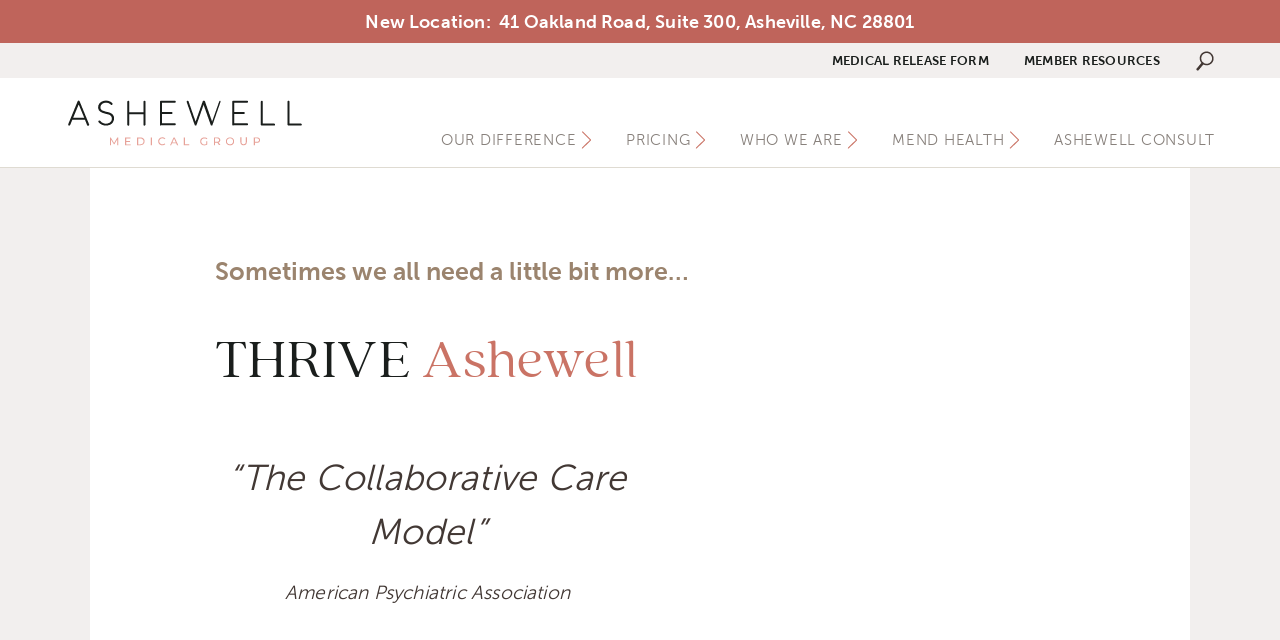

--- FILE ---
content_type: text/html; charset=UTF-8
request_url: https://www.ashewell.com/sometimes-we-all-need-a-little-bit-more/
body_size: 14499
content:
<!doctype html>
<html lang="en-US">
  <head>
  <!-- Global site tag (gtag.js) - Google Analytics -->
  <script async src="https://www.googletagmanager.com/gtag/js?id=UA-93800410-1"></script>
  <script>
    window.dataLayer = window.dataLayer || [];
    function gtag(){dataLayer.push(arguments);}
    gtag('js', new Date());

    gtag('config', 'UA-93800410-1');
  </script>  <meta charset="utf-8">
  <meta http-equiv="x-ua-compatible" content="ie=edge">
  <meta name="viewport" content="width=device-width, initial-scale=1, shrink-to-fit=no">
  <meta name='robots' content='index, follow, max-image-preview:large, max-snippet:-1, max-video-preview:-1' />

	<!-- This site is optimized with the Yoast SEO plugin v26.8 - https://yoast.com/product/yoast-seo-wordpress/ -->
	<title>Sometimes we all need a little bit more... - Ashewell Medical Group</title>
	<link rel="canonical" href="https://www.ashewell.com/sometimes-we-all-need-a-little-bit-more/" />
	<meta property="og:locale" content="en_US" />
	<meta property="og:type" content="article" />
	<meta property="og:title" content="Sometimes we all need a little bit more... - Ashewell Medical Group" />
	<meta property="og:description" content="THRIVE Ashewell &#8220;The Collaborative Care Model&#8221; American Psychiatric Association At Ashewell, we don’t settle, and we don’t let cost or distance get in the way of care. We offer a collaborative care model to optimize our patients’ mental healthcare. If your primary care provider feels you need more than a referral to counseling or a &hellip; Continued" />
	<meta property="og:url" content="https://www.ashewell.com/sometimes-we-all-need-a-little-bit-more/" />
	<meta property="og:site_name" content="Ashewell Medical Group" />
	<meta property="article:publisher" content="https://www.facebook.com/ashewellmed/" />
	<meta property="article:modified_time" content="2025-01-25T04:33:59+00:00" />
	<meta property="og:image" content="https://www.ashewell.com/wp-content/uploads/2021/11/AIMS_Team-Structure_Generic.jpeg" />
	<meta property="og:image:width" content="1200" />
	<meta property="og:image:height" content="1174" />
	<meta property="og:image:type" content="image/jpeg" />
	<meta name="twitter:card" content="summary_large_image" />
	<meta name="twitter:site" content="@ashewellmed" />
	<meta name="twitter:label1" content="Est. reading time" />
	<meta name="twitter:data1" content="2 minutes" />
	<script type="application/ld+json" class="yoast-schema-graph">{"@context":"https://schema.org","@graph":[{"@type":"WebPage","@id":"https://www.ashewell.com/sometimes-we-all-need-a-little-bit-more/","url":"https://www.ashewell.com/sometimes-we-all-need-a-little-bit-more/","name":"Sometimes we all need a little bit more... - Ashewell Medical Group","isPartOf":{"@id":"https://www.ashewell.com/#website"},"primaryImageOfPage":{"@id":"https://www.ashewell.com/sometimes-we-all-need-a-little-bit-more/#primaryimage"},"image":{"@id":"https://www.ashewell.com/sometimes-we-all-need-a-little-bit-more/#primaryimage"},"thumbnailUrl":"https://www.ashewell.com/wp-content/uploads/2021/11/AIMS_Team-Structure_Generic-1024x1002.jpeg","datePublished":"2021-11-29T18:57:52+00:00","dateModified":"2025-01-25T04:33:59+00:00","breadcrumb":{"@id":"https://www.ashewell.com/sometimes-we-all-need-a-little-bit-more/#breadcrumb"},"inLanguage":"en-US","potentialAction":[{"@type":"ReadAction","target":["https://www.ashewell.com/sometimes-we-all-need-a-little-bit-more/"]}]},{"@type":"ImageObject","inLanguage":"en-US","@id":"https://www.ashewell.com/sometimes-we-all-need-a-little-bit-more/#primaryimage","url":"https://www.ashewell.com/wp-content/uploads/2021/11/AIMS_Team-Structure_Generic.jpeg","contentUrl":"https://www.ashewell.com/wp-content/uploads/2021/11/AIMS_Team-Structure_Generic.jpeg","width":1200,"height":1174},{"@type":"BreadcrumbList","@id":"https://www.ashewell.com/sometimes-we-all-need-a-little-bit-more/#breadcrumb","itemListElement":[{"@type":"ListItem","position":1,"name":"Home","item":"https://www.ashewell.com/"},{"@type":"ListItem","position":2,"name":"Sometimes we all need a little bit more&#8230;"}]},{"@type":"WebSite","@id":"https://www.ashewell.com/#website","url":"https://www.ashewell.com/","name":"Ashewell Medical Group","description":"A Unique Primary Care Experience","publisher":{"@id":"https://www.ashewell.com/#organization"},"potentialAction":[{"@type":"SearchAction","target":{"@type":"EntryPoint","urlTemplate":"https://www.ashewell.com/?s={search_term_string}"},"query-input":{"@type":"PropertyValueSpecification","valueRequired":true,"valueName":"search_term_string"}}],"inLanguage":"en-US"},{"@type":"Organization","@id":"https://www.ashewell.com/#organization","name":"Ashewell Medical Group, P.A.","url":"https://www.ashewell.com/","logo":{"@type":"ImageObject","inLanguage":"en-US","@id":"https://www.ashewell.com/#/schema/logo/image/","url":"https://ashewell.com/wp-content/uploads/2021/07/030221_Ashewell_Asset-Guide_with-logos_full-lockup.png","contentUrl":"https://ashewell.com/wp-content/uploads/2021/07/030221_Ashewell_Asset-Guide_with-logos_full-lockup.png","width":1546,"height":783,"caption":"Ashewell Medical Group, P.A."},"image":{"@id":"https://www.ashewell.com/#/schema/logo/image/"},"sameAs":["https://www.facebook.com/ashewellmed/","https://x.com/ashewellmed","https://www.instagram.com/ashewellmed/","https://www.youtube.com/channel/UCRrbE1EsHjaGxoraR1ToXTw/videos"]}]}</script>
	<!-- / Yoast SEO plugin. -->


<link rel='dns-prefetch' href='//www.ashewell.com' />
<link rel='dns-prefetch' href='//www.googletagmanager.com' />
<link rel="alternate" title="oEmbed (JSON)" type="application/json+oembed" href="https://www.ashewell.com/wp-json/oembed/1.0/embed?url=https%3A%2F%2Fwww.ashewell.com%2Fsometimes-we-all-need-a-little-bit-more%2F" />
<link rel="alternate" title="oEmbed (XML)" type="text/xml+oembed" href="https://www.ashewell.com/wp-json/oembed/1.0/embed?url=https%3A%2F%2Fwww.ashewell.com%2Fsometimes-we-all-need-a-little-bit-more%2F&#038;format=xml" />
<style id='wp-img-auto-sizes-contain-inline-css' type='text/css'>
img:is([sizes=auto i],[sizes^="auto," i]){contain-intrinsic-size:3000px 1500px}
/*# sourceURL=wp-img-auto-sizes-contain-inline-css */
</style>
<style id='wp-emoji-styles-inline-css' type='text/css'>

	img.wp-smiley, img.emoji {
		display: inline !important;
		border: none !important;
		box-shadow: none !important;
		height: 1em !important;
		width: 1em !important;
		margin: 0 0.07em !important;
		vertical-align: -0.1em !important;
		background: none !important;
		padding: 0 !important;
	}
/*# sourceURL=wp-emoji-styles-inline-css */
</style>
<style id='wp-block-library-inline-css' type='text/css'>
:root{--wp-block-synced-color:#7a00df;--wp-block-synced-color--rgb:122,0,223;--wp-bound-block-color:var(--wp-block-synced-color);--wp-editor-canvas-background:#ddd;--wp-admin-theme-color:#007cba;--wp-admin-theme-color--rgb:0,124,186;--wp-admin-theme-color-darker-10:#006ba1;--wp-admin-theme-color-darker-10--rgb:0,107,160.5;--wp-admin-theme-color-darker-20:#005a87;--wp-admin-theme-color-darker-20--rgb:0,90,135;--wp-admin-border-width-focus:2px}@media (min-resolution:192dpi){:root{--wp-admin-border-width-focus:1.5px}}.wp-element-button{cursor:pointer}:root .has-very-light-gray-background-color{background-color:#eee}:root .has-very-dark-gray-background-color{background-color:#313131}:root .has-very-light-gray-color{color:#eee}:root .has-very-dark-gray-color{color:#313131}:root .has-vivid-green-cyan-to-vivid-cyan-blue-gradient-background{background:linear-gradient(135deg,#00d084,#0693e3)}:root .has-purple-crush-gradient-background{background:linear-gradient(135deg,#34e2e4,#4721fb 50%,#ab1dfe)}:root .has-hazy-dawn-gradient-background{background:linear-gradient(135deg,#faaca8,#dad0ec)}:root .has-subdued-olive-gradient-background{background:linear-gradient(135deg,#fafae1,#67a671)}:root .has-atomic-cream-gradient-background{background:linear-gradient(135deg,#fdd79a,#004a59)}:root .has-nightshade-gradient-background{background:linear-gradient(135deg,#330968,#31cdcf)}:root .has-midnight-gradient-background{background:linear-gradient(135deg,#020381,#2874fc)}:root{--wp--preset--font-size--normal:16px;--wp--preset--font-size--huge:42px}.has-regular-font-size{font-size:1em}.has-larger-font-size{font-size:2.625em}.has-normal-font-size{font-size:var(--wp--preset--font-size--normal)}.has-huge-font-size{font-size:var(--wp--preset--font-size--huge)}.has-text-align-center{text-align:center}.has-text-align-left{text-align:left}.has-text-align-right{text-align:right}.has-fit-text{white-space:nowrap!important}#end-resizable-editor-section{display:none}.aligncenter{clear:both}.items-justified-left{justify-content:flex-start}.items-justified-center{justify-content:center}.items-justified-right{justify-content:flex-end}.items-justified-space-between{justify-content:space-between}.screen-reader-text{border:0;clip-path:inset(50%);height:1px;margin:-1px;overflow:hidden;padding:0;position:absolute;width:1px;word-wrap:normal!important}.screen-reader-text:focus{background-color:#ddd;clip-path:none;color:#444;display:block;font-size:1em;height:auto;left:5px;line-height:normal;padding:15px 23px 14px;text-decoration:none;top:5px;width:auto;z-index:100000}html :where(.has-border-color){border-style:solid}html :where([style*=border-top-color]){border-top-style:solid}html :where([style*=border-right-color]){border-right-style:solid}html :where([style*=border-bottom-color]){border-bottom-style:solid}html :where([style*=border-left-color]){border-left-style:solid}html :where([style*=border-width]){border-style:solid}html :where([style*=border-top-width]){border-top-style:solid}html :where([style*=border-right-width]){border-right-style:solid}html :where([style*=border-bottom-width]){border-bottom-style:solid}html :where([style*=border-left-width]){border-left-style:solid}html :where(img[class*=wp-image-]){height:auto;max-width:100%}:where(figure){margin:0 0 1em}html :where(.is-position-sticky){--wp-admin--admin-bar--position-offset:var(--wp-admin--admin-bar--height,0px)}@media screen and (max-width:600px){html :where(.is-position-sticky){--wp-admin--admin-bar--position-offset:0px}}
/*# sourceURL=/wp-includes/css/dist/block-library/common.min.css */
</style>
<link rel='stylesheet' id='simple-banner-style-css' href='https://www.ashewell.com/wp-content/plugins/simple-banner/simple-banner.css?ver=3.2.1' type='text/css' media='all' />
<link rel='stylesheet' id='sage/main.css-css' href='https://www.ashewell.com/wp-content/themes/ashewell/dist/styles/main_f571bf6f.css' type='text/css' media='all' />
<link rel='stylesheet' id='wp-block-heading-css' href='https://www.ashewell.com/wp-includes/blocks/heading/style.min.css?ver=6.9' type='text/css' media='all' />
<link rel='stylesheet' id='wp-block-paragraph-css' href='https://www.ashewell.com/wp-includes/blocks/paragraph/style.min.css?ver=6.9' type='text/css' media='all' />
<script type="text/javascript" src="https://www.ashewell.com/wp-content/plugins/p13-custom-blocks/assets/js/blocks.frontend.js?ver=1626279600" id="p13-frontend-js-js"></script>
<script type="text/javascript" id="gtmkit-js-before" data-cfasync="false" data-nowprocket="" data-cookieconsent="ignore">
/* <![CDATA[ */
		window.gtmkit_settings = {"datalayer_name":"dataLayer","console_log":false};
		window.gtmkit_data = {};
		window.dataLayer = window.dataLayer || [];
				
//# sourceURL=gtmkit-js-before
/* ]]> */
</script>
<script type="text/javascript" src="https://www.ashewell.com/wp-includes/js/jquery/jquery.min.js?ver=3.7.1" id="jquery-core-js"></script>
<script type="text/javascript" src="https://www.ashewell.com/wp-includes/js/jquery/jquery-migrate.min.js?ver=3.4.1" id="jquery-migrate-js"></script>
<script type="text/javascript" id="simple-banner-script-js-before">
/* <![CDATA[ */
const simpleBannerScriptParams = {"pro_version_enabled":"","debug_mode":false,"id":1858,"version":"3.2.1","banner_params":[{"hide_simple_banner":false,"simple_banner_prepend_element":false,"simple_banner_position":false,"header_margin":false,"header_padding":false,"wp_body_open_enabled":false,"wp_body_open":true,"simple_banner_z_index":false,"simple_banner_text":false,"disabled_on_current_page":false,"disabled_pages_array":[],"is_current_page_a_post":false,"disabled_on_posts":false,"simple_banner_disabled_page_paths":false,"simple_banner_font_size":false,"simple_banner_color":false,"simple_banner_text_color":false,"simple_banner_link_color":false,"simple_banner_close_color":false,"simple_banner_custom_css":false,"simple_banner_scrolling_custom_css":false,"simple_banner_text_custom_css":false,"simple_banner_button_css":false,"site_custom_css":false,"keep_site_custom_css":false,"site_custom_js":false,"keep_site_custom_js":false,"close_button_enabled":false,"close_button_expiration":false,"close_button_cookie_set":false,"current_date":{"date":"2026-01-28 23:37:21.704148","timezone_type":3,"timezone":"UTC"},"start_date":{"date":"2026-01-28 23:37:21.704156","timezone_type":3,"timezone":"UTC"},"end_date":{"date":"2026-01-28 23:37:21.704159","timezone_type":3,"timezone":"UTC"},"simple_banner_start_after_date":false,"simple_banner_remove_after_date":false,"simple_banner_insert_inside_element":false}]}
//# sourceURL=simple-banner-script-js-before
/* ]]> */
</script>
<script type="text/javascript" src="https://www.ashewell.com/wp-content/plugins/simple-banner/simple-banner.js?ver=3.2.1" id="simple-banner-script-js"></script>
<script type="text/javascript" id="gtmkit-container-js-after" data-cfasync="false" data-nowprocket="" data-cookieconsent="ignore">
/* <![CDATA[ */
/* Google Tag Manager */
(function(w,d,s,l,i){w[l]=w[l]||[];w[l].push({'gtm.start':
new Date().getTime(),event:'gtm.js'});var f=d.getElementsByTagName(s)[0],
j=d.createElement(s),dl=l!='dataLayer'?'&l='+l:'';j.async=true;j.src=
'https://www.googletagmanager.com/gtm.js?id='+i+dl;f.parentNode.insertBefore(j,f);
})(window,document,'script','dataLayer','GTM-NM7TP7LJ');
/* End Google Tag Manager */

//# sourceURL=gtmkit-container-js-after
/* ]]> */
</script>
<script type="text/javascript" id="gtmkit-datalayer-js-before" data-cfasync="false" data-nowprocket="" data-cookieconsent="ignore">
/* <![CDATA[ */
const gtmkit_dataLayer_content = {"pageType":"page"};
dataLayer.push( gtmkit_dataLayer_content );

//# sourceURL=gtmkit-datalayer-js-before
/* ]]> */
</script>
<link rel="https://api.w.org/" href="https://www.ashewell.com/wp-json/" /><link rel="alternate" title="JSON" type="application/json" href="https://www.ashewell.com/wp-json/wp/v2/pages/1858" /><link rel="EditURI" type="application/rsd+xml" title="RSD" href="https://www.ashewell.com/xmlrpc.php?rsd" />
<meta name="generator" content="WordPress 6.9" />
<link rel='shortlink' href='https://www.ashewell.com/?p=1858' />
  <link rel="preconnect" href="https://fonts.gstatic.com">
  <link href="https://fonts.googleapis.com/css2?family=Open+Sans:wght@400;700&family=Montserrat:wght@300;600&display=swap" rel="stylesheet">
<meta name="generator" content="Site Kit by Google 1.164.0" /><style id="simple-banner-background-color" type="text/css">.simple-banner{background: #024985;}</style><style id="simple-banner-text-color" type="text/css">.simple-banner .simple-banner-text{color: #ffffff;}</style><style id="simple-banner-link-color" type="text/css">.simple-banner .simple-banner-text a{color:#f16521;}</style><style id="simple-banner-z-index" type="text/css">.simple-banner{z-index: 99999;}</style><style id="simple-banner-site-custom-css-dummy" type="text/css"></style><script id="simple-banner-site-custom-js-dummy" type="text/javascript"></script><link rel="icon" href="https://www.ashewell.com/wp-content/uploads/2025/01/cropped-Ashewell-logo-32x32.png" sizes="32x32" />
<link rel="icon" href="https://www.ashewell.com/wp-content/uploads/2025/01/cropped-Ashewell-logo-192x192.png" sizes="192x192" />
<link rel="apple-touch-icon" href="https://www.ashewell.com/wp-content/uploads/2025/01/cropped-Ashewell-logo-180x180.png" />
<meta name="msapplication-TileImage" content="https://www.ashewell.com/wp-content/uploads/2025/01/cropped-Ashewell-logo-270x270.png" />
</head>    <body class="wp-singular page-template-default page page-id-1858 wp-theme-ashewellresources alert-bar utility-bar utility-hidden_mobile utility-sticky sometimes-we-all-need-a-little-bit-more app-data index-data singular-data page-data page-1858-data page-sometimes-we-all-need-a-little-bit-more-data">
        <section id="alert-bar" class="brick">
    <div class="container">
      <p><strong>New Location:  41 Oakland Road, Suite 300, Asheville, NC 28801</strong></p>
    </div>
  </section>
  <nav id="utility-bar">
    <div class="container">
      <ul>
        <li><a href='https://ashewell.com/medical-release-form/' >Medical Release Form</a></li><li><a href='https://www.ashewell.com/ashewell-members/' >Member Resources</a></li>        <li class="search"><button id="search-toggle">Search Ashewell Medical Group</button></li>
      </ul>
    </div>
  </nav>
<header class="banner">
  <div class="container">
    <a class="brand" href="https://www.ashewell.com/">Ashewell Medical Group</a>
    <button id="menu-toggle" class="hamburger hamburger--spin" type="button">
      <span class="hamburger-box">
        <span class="hamburger-inner"></span>
      </span>
    </button>
    <button id="search-toggle-mobile">Search Ashewell Medical Group</button>
    <nav class="nav-primary">
              <div class="menu-primary-navigation-container"><ul id="menu-primary-navigation" class="nav"><li id="menu-item-1215" class="menu-item menu-item-type-custom menu-item-object-custom current-menu-ancestor menu-item-has-children menu-item-1215"><a href="#">Our Difference</a>
<ul class="sub-menu">
	<li id="menu-item-1220" class="menu-item menu-item-type-post_type menu-item-object-page menu-item-1220"><a href="https://www.ashewell.com/unique-primary-care-experience/">Primary Care… Just MORE Of It</a></li>
	<li id="menu-item-1222" class="menu-item menu-item-type-post_type menu-item-object-page menu-item-1222"><a href="https://www.ashewell.com/services/">Our Services</a></li>
	<li id="menu-item-1221" class="menu-item menu-item-type-post_type menu-item-object-page menu-item-1221"><a href="https://www.ashewell.com/benefits/">Benefits</a></li>
	<li id="menu-item-1841" class="menu-item menu-item-type-post_type menu-item-object-page current-menu-ancestor current-menu-parent current_page_parent current_page_ancestor menu-item-has-children menu-item-1841"><a href="https://www.ashewell.com/mental-health-services/">Behavioral Health Services</a>
	<ul class="sub-menu">
		<li id="menu-item-1875" class="menu-item menu-item-type-post_type menu-item-object-page menu-item-1875"><a href="https://www.ashewell.com/counselling-therapy-services/">Behavioral Health at Ashewell</a></li>
		<li id="menu-item-1874" class="menu-item menu-item-type-post_type menu-item-object-page current-menu-item page_item page-item-1858 current_page_item menu-item-1874"><a href="https://www.ashewell.com/sometimes-we-all-need-a-little-bit-more/" aria-current="page">Sometimes we all need a little bit more…</a></li>
	</ul>
</li>
</ul>
</li>
<li id="menu-item-1216" class="menu-item menu-item-type-custom menu-item-object-custom menu-item-has-children menu-item-1216"><a href="#">Pricing</a>
<ul class="sub-menu">
	<li id="menu-item-1265" class="menu-item menu-item-type-post_type menu-item-object-page menu-item-1265"><a href="https://www.ashewell.com/individual-pricing/">Individual Pricing</a></li>
	<li id="menu-item-1264" class="menu-item menu-item-type-post_type menu-item-object-page menu-item-1264"><a href="https://www.ashewell.com/small-business-pricing/">Small Business Pricing</a></li>
</ul>
</li>
<li id="menu-item-1217" class="menu-item menu-item-type-custom menu-item-object-custom menu-item-has-children menu-item-1217"><a href="#">Who We Are</a>
<ul class="sub-menu">
	<li id="menu-item-1263" class="menu-item menu-item-type-post_type menu-item-object-page menu-item-1263"><a href="https://www.ashewell.com/about-us/">About Us</a></li>
	<li id="menu-item-1262" class="menu-item menu-item-type-post_type menu-item-object-page menu-item-1262"><a href="https://www.ashewell.com/our-team/">Our Team</a></li>
</ul>
</li>
<li id="menu-item-3074" class="menu-item menu-item-type-post_type menu-item-object-page menu-item-has-children menu-item-3074"><a href="https://www.ashewell.com/mend-health-2/">MEND HEALTH</a>
<ul class="sub-menu">
	<li id="menu-item-3085" class="menu-item menu-item-type-custom menu-item-object-custom menu-item-3085"><a href="https://www.mend.health/">MEND HEALTH: FITNESS, NUTRITION, HRT</a></li>
	<li id="menu-item-3084" class="menu-item menu-item-type-custom menu-item-object-custom menu-item-3084"><a href="https://www.mend.health/styku">STYKU 3D BODY SCANNER</a></li>
</ul>
</li>
<li id="menu-item-3077" class="menu-item menu-item-type-post_type menu-item-object-page menu-item-3077"><a href="https://www.ashewell.com/ashewell-consult/">ASHEWELL CONSULT</a></li>
</ul></div>
          </nav>
  </div>
</header>
<div id="search-modal"></div>
<div class="search-form-wrapper modal-wrap">
  <header>
    <button id="search-close" class="modal-close">Close search form</button>
    <h2>Search Ashewell Medical Group</h2>
  </header>
  <form role="search" method="get" class="search-form" action="https://www.ashewell.com/">
				<label>
					<span class="screen-reader-text">Search for:</span>
					<input type="search" class="search-field" placeholder="Search &hellip;" value="" name="s" />
				</label>
				<input type="submit" class="search-submit" value="Search" />
			</form></div>    <div id="mobile-menu">
  <div class="brand-wrap">
    <a class="brand-mobile" href="https://www.ashewell.com/">Ashewell Medical Group</a>
  </div>
  <div style="position:relative">
    <div class="menu-primary-navigation-container"><ul id="menu-primary-navigation-1" class="menu"><li class="menu-item menu-item-type-custom menu-item-object-custom current-menu-ancestor menu-item-has-children menu-item-1215"><a href="#">Our Difference</a>
<ul class="sub-menu">
	<li class="menu-item menu-item-type-post_type menu-item-object-page menu-item-1220"><a href="https://www.ashewell.com/unique-primary-care-experience/">Primary Care… Just MORE Of It</a></li>
	<li class="menu-item menu-item-type-post_type menu-item-object-page menu-item-1222"><a href="https://www.ashewell.com/services/">Our Services</a></li>
	<li class="menu-item menu-item-type-post_type menu-item-object-page menu-item-1221"><a href="https://www.ashewell.com/benefits/">Benefits</a></li>
	<li class="menu-item menu-item-type-post_type menu-item-object-page current-menu-ancestor current-menu-parent current_page_parent current_page_ancestor menu-item-has-children menu-item-1841"><a href="https://www.ashewell.com/mental-health-services/">Behavioral Health Services</a>
	<ul class="sub-menu">
		<li class="menu-item menu-item-type-post_type menu-item-object-page menu-item-1875"><a href="https://www.ashewell.com/counselling-therapy-services/">Behavioral Health at Ashewell</a></li>
		<li class="menu-item menu-item-type-post_type menu-item-object-page current-menu-item page_item page-item-1858 current_page_item menu-item-1874"><a href="https://www.ashewell.com/sometimes-we-all-need-a-little-bit-more/" aria-current="page">Sometimes we all need a little bit more…</a></li>
	</ul>
</li>
</ul>
</li>
<li class="menu-item menu-item-type-custom menu-item-object-custom menu-item-has-children menu-item-1216"><a href="#">Pricing</a>
<ul class="sub-menu">
	<li class="menu-item menu-item-type-post_type menu-item-object-page menu-item-1265"><a href="https://www.ashewell.com/individual-pricing/">Individual Pricing</a></li>
	<li class="menu-item menu-item-type-post_type menu-item-object-page menu-item-1264"><a href="https://www.ashewell.com/small-business-pricing/">Small Business Pricing</a></li>
</ul>
</li>
<li class="menu-item menu-item-type-custom menu-item-object-custom menu-item-has-children menu-item-1217"><a href="#">Who We Are</a>
<ul class="sub-menu">
	<li class="menu-item menu-item-type-post_type menu-item-object-page menu-item-1263"><a href="https://www.ashewell.com/about-us/">About Us</a></li>
	<li class="menu-item menu-item-type-post_type menu-item-object-page menu-item-1262"><a href="https://www.ashewell.com/our-team/">Our Team</a></li>
</ul>
</li>
<li class="menu-item menu-item-type-post_type menu-item-object-page menu-item-has-children menu-item-3074"><a href="https://www.ashewell.com/mend-health-2/">MEND HEALTH</a>
<ul class="sub-menu">
	<li class="menu-item menu-item-type-custom menu-item-object-custom menu-item-3085"><a href="https://www.mend.health/">MEND HEALTH: FITNESS, NUTRITION, HRT</a></li>
	<li class="menu-item menu-item-type-custom menu-item-object-custom menu-item-3084"><a href="https://www.mend.health/styku">STYKU 3D BODY SCANNER</a></li>
</ul>
</li>
<li class="menu-item menu-item-type-post_type menu-item-object-page menu-item-3077"><a href="https://www.ashewell.com/ashewell-consult/">ASHEWELL CONSULT</a></li>
</ul></div>      <ul id="utility-mobile" class="menu">
        <li><a href='https://ashewell.com/medical-release-form/' >Medical Release Form</a></li><li><a href='https://www.ashewell.com/ashewell-members/' >Member Resources</a></li>      </ul>
      </div>
  </div>    <div id="body-wrap">
      <div class="wrap" role="document">
         
          <div class="content">
            <main class="main">
                         <div class="content-wrap">
      <div class="container top-mask no-banner">
        <h1>Sometimes we all need a little bit more&#8230;</h1>
      </div>
      <div class="container lower-mask ashewell-editor-content">
  
<h2 class="wp-block-heading" style="font-size:56px">THRIVE <span class="has-inline-color has-brick-color">Ashewell</span></h2>



<div class="wp-block-group is-layout-flow wp-block-group-is-layout-flow">
<div class="wp-block-columns has-white-background-color has-background is-layout-flex wp-container-core-columns-is-layout-9d6595d7 wp-block-columns-is-layout-flex">
<div class="wp-block-column is-layout-flow wp-block-column-is-layout-flow">
<p><meta charset="utf-8"></p>



<div class="wp-block-group is-layout-flow wp-block-group-is-layout-flow">
<div class="wp-block-group is-layout-flow wp-block-group-is-layout-flow">
<div class="wp-block-group is-layout-flow wp-block-group-is-layout-flow">
<div class="wp-block-group is-layout-flow wp-block-group-is-layout-flow">
<p class="has-text-align-center has-large-font-size"><em><span class="has-inline-color has-charcoal-color">&#8220;The Collaborative Care Model&#8221; </span></em></p>
</div>



<p class="has-text-align-center"><em><span class="has-inline-color has-charcoal-color">American Psychiatric Association</span></em></p>
</div>
</div>
</div>
</div>



<div class="wp-block-column is-layout-flow wp-block-column-is-layout-flow">
<div class="wp-block-group is-layout-flow wp-block-group-is-layout-flow">
<figure class="wp-block-embed is-type-video is-provider-youtube wp-block-embed-youtube wp-embed-aspect-16-9 wp-has-aspect-ratio"><div class="wp-block-embed__wrapper">
<iframe title="The Collaborative Care Model" width="500" height="281" src="https://www.youtube.com/embed/zXZTgq3GyPw?feature=oembed" frameborder="0" allow="accelerometer; autoplay; clipboard-write; encrypted-media; gyroscope; picture-in-picture; web-share" referrerpolicy="strict-origin-when-cross-origin" allowfullscreen></iframe>
</div></figure>
</div>
</div>
</div>
</div>



<p class="has-white-color has-tan-background-color has-text-color has-background has-link-color wp-elements-ade66f40737333e8bf60f1aafb1ced16">At Ashewell, we don’t settle, and we don’t let cost or distance get in the way of care. We offer a collaborative care model to optimize our patients’ mental healthcare. If your primary care provider feels you need more than a referral to counseling or a simple medication, he or she will offer an integrative model of mental healthcare, all from the comfort of your primary care home.&nbsp;Ashewell members can take advantage of a unique and exclusive benefit for collaborative care.</p>



<figure class="wp-block-image aligncenter size-large is-resized"><img fetchpriority="high" decoding="async" width="1024" height="1002" src="https://www.ashewell.com/wp-content/uploads/2021/11/AIMS_Team-Structure_Generic-1024x1002.jpeg" alt="" class="wp-image-1861" style="width:609px;height:595px" srcset="https://www.ashewell.com/wp-content/uploads/2021/11/AIMS_Team-Structure_Generic-1024x1002.jpeg 1024w, https://www.ashewell.com/wp-content/uploads/2021/11/AIMS_Team-Structure_Generic-300x294.jpeg 300w, https://www.ashewell.com/wp-content/uploads/2021/11/AIMS_Team-Structure_Generic-768x751.jpeg 768w, https://www.ashewell.com/wp-content/uploads/2021/11/AIMS_Team-Structure_Generic.jpeg 1200w" sizes="(max-width: 1024px) 100vw, 1024px" /><figcaption class="wp-element-caption"><em>The AIMS Center at the University of Washington’s visual representation of the Collaborative Care protocol.</em></figcaption></figure>



<p class="has-white-color has-brick-background-color has-text-color has-background"><em>KEY BENEFITS: Ashewell uses an evidenced based collaborative care model because it&nbsp;improves clinical outcomes and saves time and stress for our patients.</em></p>



<h2 class="wp-block-heading"><strong>How it Works:</strong></h2>



<div class="wp-block-group is-layout-flow wp-block-group-is-layout-flow">
<ul class="wp-block-list">
<li>Your doc refers you to Ashewell&#8217;s in-house therapist.  The therapist reaches out by telephone, provides further assessment, and engages you in care. Our therapist works with you to set goals, provide counseling, monitor medications, and regularly assess symptoms.&nbsp;</li>



<li>Need more? Our experienced Psychiatric Nurse Practitioner can provide a comprehensive assessment for diagnosis and initiate medication management. Psychotherapy is also available. </li>



<li>Your primary care provider, Psychiatric NP and therapist collaborate your care to optimize your wellness seamlessly and affordably.</li>



<li>Enrollment in our collaborative program requires no minimum, however a 3 month commitment is recommended to optimize patient outcomes. Fees are billed monthly.</li>



<li>Cost for collaborative care varies, depending on what resources are utilized and to what degree. The approximate service costs are $100-200/ hour, including the screening intake, and you are only billed for services rendered.</li>
</ul>
</div>



<hr class="wp-block-separator has-css-opacity is-style-wide"/>



<div class="wp-block-media-text alignwide is-stacked-on-mobile" style="grid-template-columns:65% auto"><figure class="wp-block-media-text__media"><img decoding="async" width="1024" height="689" src="https://www.ashewell.com/wp-content/uploads/2021/11/adi-goldstein-n2V4ZNflsHM-unsplash-2-1024x689.jpg" alt="" class="wp-image-1866 size-full" srcset="https://www.ashewell.com/wp-content/uploads/2021/11/adi-goldstein-n2V4ZNflsHM-unsplash-2-1024x689.jpg 1024w, https://www.ashewell.com/wp-content/uploads/2021/11/adi-goldstein-n2V4ZNflsHM-unsplash-2-300x202.jpg 300w, https://www.ashewell.com/wp-content/uploads/2021/11/adi-goldstein-n2V4ZNflsHM-unsplash-2-768x517.jpg 768w, https://www.ashewell.com/wp-content/uploads/2021/11/adi-goldstein-n2V4ZNflsHM-unsplash-2-1800x1211.jpg 1800w, https://www.ashewell.com/wp-content/uploads/2021/11/adi-goldstein-n2V4ZNflsHM-unsplash-2-1536x1033.jpg 1536w, https://www.ashewell.com/wp-content/uploads/2021/11/adi-goldstein-n2V4ZNflsHM-unsplash-2-2048x1378.jpg 2048w" sizes="(max-width: 1024px) 100vw, 1024px" /></figure><div class="wp-block-media-text__content">
<p style="font-size:30px"><meta charset="utf-8">Read more on Collaborative Care from Harvard Health Publications&#8230;</p>



<div class="wp-block-buttons is-layout-flex wp-block-buttons-is-layout-flex">
<div class="wp-block-button"><a class="wp-block-button__link wp-element-button" href="https://www.health.harvard.edu/blog/collaborative-care-treating-mental-illnesses-in-primary-care-2020052719918">Harvard Health Article</a></div>
</div>
</div></div>



<p class="has-white-color has-charcoal-background-color has-text-color has-background has-link-color wp-elements-2b859c17a82952357a7043e7da6020e3">If you are interested in finding out more about our mental health services please email hello@ashewell.com or call/ text 828-477-4077.</p>



<p class="has-white-color has-charcoal-background-color has-text-color has-background has-link-color wp-elements-63fb2ab3d554e523d9dffaa4050318a4">Want to meet our therapist and Psychiatric Nurse Practitioner?</p>



<div class="wp-block-buttons is-content-justification-left is-layout-flex wp-container-core-buttons-is-layout-fdcfc74e wp-block-buttons-is-layout-flex">
<div class="wp-block-button"><a class="wp-block-button__link wp-element-button" href="https://www.ashewell.com/counselling-therapy-services/">Meet Kathy and Ellen</a></div>
</div>
  
</div>
    </div>
              </main>
          </div>
              </div>
                        <footer class="content-info">
  <div class="container">
    <div class="col-3 footer-branding">
      <a class="brand" href="https://www.ashewell.com/">Ashewell Medical Group</a>
      <div class='blurb'>Ashewell was born from a desire to overcome the obstacles that prevent us from giving and receiving the care we deserve. We see each person as distinct and enjoy helping patients reach their healthcare goals. </div>    </div>
    <div class="col-3 footer-contact">
     <h3>Contact</h3>
     <p><a href="https://www.google.com/maps/place/Ashewell+Medical+Group,+P.A./@35.579952,-82.563947,15z/data=!4m5!3m4!1s0x0:0xe43af38b6f74e2ec!8m2!3d35.579952!4d-82.563947" target="_blank" rel="noopener">41 Oakland Road, Suite 300<br />
Asheville, NC 28801</a><br />
<a href="tel:+18284774077">828.477.4077</a></p>
<p>FAX: 828.774.5952</p>
<p>&nbsp;</p>
<p>Hours: <br>Monday – Thursday, 9 – 4 <br />
Friday 9 – 12</p>    </div>
    <div class="col-3 footer-navigation">
      <h3>More</h3>
              <div class="menu-footer-navigation-container"><ul id="menu-footer-navigation" class="nav"><li id="menu-item-1238" class="menu-item menu-item-type-post_type menu-item-object-page menu-item-1238"><a href="https://www.ashewell.com/faqs/">FAQs</a></li>
<li id="menu-item-1235" class="menu-item menu-item-type-post_type menu-item-object-page menu-item-1235"><a href="https://www.ashewell.com/contact-location/">Contact &#038; Location</a></li>
<li id="menu-item-1239" class="menu-item menu-item-type-post_type menu-item-object-page menu-item-1239"><a href="https://www.ashewell.com/?page_id=1167">Ashewell Blog</a></li>
<li id="menu-item-1236" class="menu-item menu-item-type-post_type menu-item-object-page menu-item-1236"><a href="https://www.ashewell.com/wellness-wednesday-podcast/">Wellness Wednesday Podcast</a></li>
<li id="menu-item-1677" class="menu-item menu-item-type-post_type menu-item-object-page menu-item-1677"><a href="https://www.ashewell.com/privacy-practices/">Privacy Practices</a></li>
<li id="menu-item-2242" class="menu-item menu-item-type-post_type menu-item-object-page menu-item-2242"><a href="https://www.ashewell.com/the-ashewell-foundation/">The ASHEWELL Foundation</a></li>
</ul></div>
          </div>
    <div class="col-3 footer-social-wrap social-wrap">
      <h3>Follow Us</h3>
      <ul class="social">
  <li><a class='facebook' href='https://www.facebook.com/ashewellmed/' title='visit Ashewell Medical Group on Facebook' target='_blank' rel='nofollow'>visit Ashewell Medical Group on facebook</a></li><li><a class='instagram' href='https://www.instagram.com/ashewellmed/' title='visit Ashewell Medical Group on Instagram' target='_blank' rel='nofollow'>visit Ashewell Medical Group on Instagram</a></li><li><a class='twitter' href='https://twitter.com/ashewellmed' title='visit Ashewell Medical Group on Twitter' target='_blank' rel='nofollow'>visit Ashewell Medical Group on Twitter</a></li><li><a class='youtube' href='https://www.youtube.com/channel/UCRrbE1EsHjaGxoraR1ToXTw/videos' title='visit Ashewell Medical Group on YouTube' target='_blank' rel='nofollow'>visit Ashewell Medical Group on YouTube</a></li></ul>    </div>
  </div>
  <div class="container">
    <div class='blurb-mobile'>Ashewell was born from a desire to overcome the obstacles that prevent us from giving and receiving the care we deserve. We see each person as distinct and enjoy helping patients reach their healthcare goals. </div>    <div class="copyright">
      Copyright 2021 Ashewell Medical Group, P.A. 
               <div class="menu-policy-navigation-container"><ul id="menu-policy-navigation" class="nav"><li id="menu-item-1247" class="menu-item menu-item-type-post_type menu-item-object-page menu-item-privacy-policy menu-item-1247"><a rel="privacy-policy" href="https://www.ashewell.com/privacy-policy/">Privacy Policy</a></li>
<li id="menu-item-1245" class="menu-item menu-item-type-post_type menu-item-object-page menu-item-1245"><a href="https://www.ashewell.com/website-accessibility/">Website Accessibility</a></li>
</ul></div>
          </div>
  </div>
</footer>    </div> <!-- / #body-wrap -->
    <script type="speculationrules">
{"prefetch":[{"source":"document","where":{"and":[{"href_matches":"/*"},{"not":{"href_matches":["/wp-*.php","/wp-admin/*","/wp-content/uploads/*","/wp-content/*","/wp-content/plugins/*","/wp-content/themes/ashewell/resources/*","/*\\?(.+)"]}},{"not":{"selector_matches":"a[rel~=\"nofollow\"]"}},{"not":{"selector_matches":".no-prefetch, .no-prefetch a"}}]},"eagerness":"conservative"}]}
</script>
<div class="simple-banner simple-banner-text" style="display:none !important"></div><style id='wp-block-group-inline-css' type='text/css'>
.wp-block-group{box-sizing:border-box}:where(.wp-block-group.wp-block-group-is-layout-constrained){position:relative}
/*# sourceURL=https://www.ashewell.com/wp-includes/blocks/group/style.min.css */
</style>
<style id='wp-block-embed-inline-css' type='text/css'>
.wp-block-embed.alignleft,.wp-block-embed.alignright,.wp-block[data-align=left]>[data-type="core/embed"],.wp-block[data-align=right]>[data-type="core/embed"]{max-width:360px;width:100%}.wp-block-embed.alignleft .wp-block-embed__wrapper,.wp-block-embed.alignright .wp-block-embed__wrapper,.wp-block[data-align=left]>[data-type="core/embed"] .wp-block-embed__wrapper,.wp-block[data-align=right]>[data-type="core/embed"] .wp-block-embed__wrapper{min-width:280px}.wp-block-cover .wp-block-embed{min-height:240px;min-width:320px}.wp-block-embed{overflow-wrap:break-word}.wp-block-embed :where(figcaption){margin-bottom:1em;margin-top:.5em}.wp-block-embed iframe{max-width:100%}.wp-block-embed__wrapper{position:relative}.wp-embed-responsive .wp-has-aspect-ratio .wp-block-embed__wrapper:before{content:"";display:block;padding-top:50%}.wp-embed-responsive .wp-has-aspect-ratio iframe{bottom:0;height:100%;left:0;position:absolute;right:0;top:0;width:100%}.wp-embed-responsive .wp-embed-aspect-21-9 .wp-block-embed__wrapper:before{padding-top:42.85%}.wp-embed-responsive .wp-embed-aspect-18-9 .wp-block-embed__wrapper:before{padding-top:50%}.wp-embed-responsive .wp-embed-aspect-16-9 .wp-block-embed__wrapper:before{padding-top:56.25%}.wp-embed-responsive .wp-embed-aspect-4-3 .wp-block-embed__wrapper:before{padding-top:75%}.wp-embed-responsive .wp-embed-aspect-1-1 .wp-block-embed__wrapper:before{padding-top:100%}.wp-embed-responsive .wp-embed-aspect-9-16 .wp-block-embed__wrapper:before{padding-top:177.77%}.wp-embed-responsive .wp-embed-aspect-1-2 .wp-block-embed__wrapper:before{padding-top:200%}
/*# sourceURL=https://www.ashewell.com/wp-includes/blocks/embed/style.min.css */
</style>
<style id='wp-block-columns-inline-css' type='text/css'>
.wp-block-columns{box-sizing:border-box;display:flex;flex-wrap:wrap!important}@media (min-width:782px){.wp-block-columns{flex-wrap:nowrap!important}}.wp-block-columns{align-items:normal!important}.wp-block-columns.are-vertically-aligned-top{align-items:flex-start}.wp-block-columns.are-vertically-aligned-center{align-items:center}.wp-block-columns.are-vertically-aligned-bottom{align-items:flex-end}@media (max-width:781px){.wp-block-columns:not(.is-not-stacked-on-mobile)>.wp-block-column{flex-basis:100%!important}}@media (min-width:782px){.wp-block-columns:not(.is-not-stacked-on-mobile)>.wp-block-column{flex-basis:0;flex-grow:1}.wp-block-columns:not(.is-not-stacked-on-mobile)>.wp-block-column[style*=flex-basis]{flex-grow:0}}.wp-block-columns.is-not-stacked-on-mobile{flex-wrap:nowrap!important}.wp-block-columns.is-not-stacked-on-mobile>.wp-block-column{flex-basis:0;flex-grow:1}.wp-block-columns.is-not-stacked-on-mobile>.wp-block-column[style*=flex-basis]{flex-grow:0}:where(.wp-block-columns){margin-bottom:1.75em}:where(.wp-block-columns.has-background){padding:1.25em 2.375em}.wp-block-column{flex-grow:1;min-width:0;overflow-wrap:break-word;word-break:break-word}.wp-block-column.is-vertically-aligned-top{align-self:flex-start}.wp-block-column.is-vertically-aligned-center{align-self:center}.wp-block-column.is-vertically-aligned-bottom{align-self:flex-end}.wp-block-column.is-vertically-aligned-stretch{align-self:stretch}.wp-block-column.is-vertically-aligned-bottom,.wp-block-column.is-vertically-aligned-center,.wp-block-column.is-vertically-aligned-top{width:100%}
/*# sourceURL=https://www.ashewell.com/wp-includes/blocks/columns/style.min.css */
</style>
<style id='wp-block-image-inline-css' type='text/css'>
.wp-block-image>a,.wp-block-image>figure>a{display:inline-block}.wp-block-image img{box-sizing:border-box;height:auto;max-width:100%;vertical-align:bottom}@media not (prefers-reduced-motion){.wp-block-image img.hide{visibility:hidden}.wp-block-image img.show{animation:show-content-image .4s}}.wp-block-image[style*=border-radius] img,.wp-block-image[style*=border-radius]>a{border-radius:inherit}.wp-block-image.has-custom-border img{box-sizing:border-box}.wp-block-image.aligncenter{text-align:center}.wp-block-image.alignfull>a,.wp-block-image.alignwide>a{width:100%}.wp-block-image.alignfull img,.wp-block-image.alignwide img{height:auto;width:100%}.wp-block-image .aligncenter,.wp-block-image .alignleft,.wp-block-image .alignright,.wp-block-image.aligncenter,.wp-block-image.alignleft,.wp-block-image.alignright{display:table}.wp-block-image .aligncenter>figcaption,.wp-block-image .alignleft>figcaption,.wp-block-image .alignright>figcaption,.wp-block-image.aligncenter>figcaption,.wp-block-image.alignleft>figcaption,.wp-block-image.alignright>figcaption{caption-side:bottom;display:table-caption}.wp-block-image .alignleft{float:left;margin:.5em 1em .5em 0}.wp-block-image .alignright{float:right;margin:.5em 0 .5em 1em}.wp-block-image .aligncenter{margin-left:auto;margin-right:auto}.wp-block-image :where(figcaption){margin-bottom:1em;margin-top:.5em}.wp-block-image.is-style-circle-mask img{border-radius:9999px}@supports ((-webkit-mask-image:none) or (mask-image:none)) or (-webkit-mask-image:none){.wp-block-image.is-style-circle-mask img{border-radius:0;-webkit-mask-image:url('data:image/svg+xml;utf8,<svg viewBox="0 0 100 100" xmlns="http://www.w3.org/2000/svg"><circle cx="50" cy="50" r="50"/></svg>');mask-image:url('data:image/svg+xml;utf8,<svg viewBox="0 0 100 100" xmlns="http://www.w3.org/2000/svg"><circle cx="50" cy="50" r="50"/></svg>');mask-mode:alpha;-webkit-mask-position:center;mask-position:center;-webkit-mask-repeat:no-repeat;mask-repeat:no-repeat;-webkit-mask-size:contain;mask-size:contain}}:root :where(.wp-block-image.is-style-rounded img,.wp-block-image .is-style-rounded img){border-radius:9999px}.wp-block-image figure{margin:0}.wp-lightbox-container{display:flex;flex-direction:column;position:relative}.wp-lightbox-container img{cursor:zoom-in}.wp-lightbox-container img:hover+button{opacity:1}.wp-lightbox-container button{align-items:center;backdrop-filter:blur(16px) saturate(180%);background-color:#5a5a5a40;border:none;border-radius:4px;cursor:zoom-in;display:flex;height:20px;justify-content:center;opacity:0;padding:0;position:absolute;right:16px;text-align:center;top:16px;width:20px;z-index:100}@media not (prefers-reduced-motion){.wp-lightbox-container button{transition:opacity .2s ease}}.wp-lightbox-container button:focus-visible{outline:3px auto #5a5a5a40;outline:3px auto -webkit-focus-ring-color;outline-offset:3px}.wp-lightbox-container button:hover{cursor:pointer;opacity:1}.wp-lightbox-container button:focus{opacity:1}.wp-lightbox-container button:focus,.wp-lightbox-container button:hover,.wp-lightbox-container button:not(:hover):not(:active):not(.has-background){background-color:#5a5a5a40;border:none}.wp-lightbox-overlay{box-sizing:border-box;cursor:zoom-out;height:100vh;left:0;overflow:hidden;position:fixed;top:0;visibility:hidden;width:100%;z-index:100000}.wp-lightbox-overlay .close-button{align-items:center;cursor:pointer;display:flex;justify-content:center;min-height:40px;min-width:40px;padding:0;position:absolute;right:calc(env(safe-area-inset-right) + 16px);top:calc(env(safe-area-inset-top) + 16px);z-index:5000000}.wp-lightbox-overlay .close-button:focus,.wp-lightbox-overlay .close-button:hover,.wp-lightbox-overlay .close-button:not(:hover):not(:active):not(.has-background){background:none;border:none}.wp-lightbox-overlay .lightbox-image-container{height:var(--wp--lightbox-container-height);left:50%;overflow:hidden;position:absolute;top:50%;transform:translate(-50%,-50%);transform-origin:top left;width:var(--wp--lightbox-container-width);z-index:9999999999}.wp-lightbox-overlay .wp-block-image{align-items:center;box-sizing:border-box;display:flex;height:100%;justify-content:center;margin:0;position:relative;transform-origin:0 0;width:100%;z-index:3000000}.wp-lightbox-overlay .wp-block-image img{height:var(--wp--lightbox-image-height);min-height:var(--wp--lightbox-image-height);min-width:var(--wp--lightbox-image-width);width:var(--wp--lightbox-image-width)}.wp-lightbox-overlay .wp-block-image figcaption{display:none}.wp-lightbox-overlay button{background:none;border:none}.wp-lightbox-overlay .scrim{background-color:#fff;height:100%;opacity:.9;position:absolute;width:100%;z-index:2000000}.wp-lightbox-overlay.active{visibility:visible}@media not (prefers-reduced-motion){.wp-lightbox-overlay.active{animation:turn-on-visibility .25s both}.wp-lightbox-overlay.active img{animation:turn-on-visibility .35s both}.wp-lightbox-overlay.show-closing-animation:not(.active){animation:turn-off-visibility .35s both}.wp-lightbox-overlay.show-closing-animation:not(.active) img{animation:turn-off-visibility .25s both}.wp-lightbox-overlay.zoom.active{animation:none;opacity:1;visibility:visible}.wp-lightbox-overlay.zoom.active .lightbox-image-container{animation:lightbox-zoom-in .4s}.wp-lightbox-overlay.zoom.active .lightbox-image-container img{animation:none}.wp-lightbox-overlay.zoom.active .scrim{animation:turn-on-visibility .4s forwards}.wp-lightbox-overlay.zoom.show-closing-animation:not(.active){animation:none}.wp-lightbox-overlay.zoom.show-closing-animation:not(.active) .lightbox-image-container{animation:lightbox-zoom-out .4s}.wp-lightbox-overlay.zoom.show-closing-animation:not(.active) .lightbox-image-container img{animation:none}.wp-lightbox-overlay.zoom.show-closing-animation:not(.active) .scrim{animation:turn-off-visibility .4s forwards}}@keyframes show-content-image{0%{visibility:hidden}99%{visibility:hidden}to{visibility:visible}}@keyframes turn-on-visibility{0%{opacity:0}to{opacity:1}}@keyframes turn-off-visibility{0%{opacity:1;visibility:visible}99%{opacity:0;visibility:visible}to{opacity:0;visibility:hidden}}@keyframes lightbox-zoom-in{0%{transform:translate(calc((-100vw + var(--wp--lightbox-scrollbar-width))/2 + var(--wp--lightbox-initial-left-position)),calc(-50vh + var(--wp--lightbox-initial-top-position))) scale(var(--wp--lightbox-scale))}to{transform:translate(-50%,-50%) scale(1)}}@keyframes lightbox-zoom-out{0%{transform:translate(-50%,-50%) scale(1);visibility:visible}99%{visibility:visible}to{transform:translate(calc((-100vw + var(--wp--lightbox-scrollbar-width))/2 + var(--wp--lightbox-initial-left-position)),calc(-50vh + var(--wp--lightbox-initial-top-position))) scale(var(--wp--lightbox-scale));visibility:hidden}}
/*# sourceURL=https://www.ashewell.com/wp-includes/blocks/image/style.min.css */
</style>
<style id='wp-block-list-inline-css' type='text/css'>
ol,ul{box-sizing:border-box}:root :where(.wp-block-list.has-background){padding:1.25em 2.375em}
/*# sourceURL=https://www.ashewell.com/wp-includes/blocks/list/style.min.css */
</style>
<style id='wp-block-separator-inline-css' type='text/css'>
@charset "UTF-8";.wp-block-separator{border:none;border-top:2px solid}:root :where(.wp-block-separator.is-style-dots){height:auto;line-height:1;text-align:center}:root :where(.wp-block-separator.is-style-dots):before{color:currentColor;content:"···";font-family:serif;font-size:1.5em;letter-spacing:2em;padding-left:2em}.wp-block-separator.is-style-dots{background:none!important;border:none!important}
/*# sourceURL=https://www.ashewell.com/wp-includes/blocks/separator/style.min.css */
</style>
<style id='wp-block-button-inline-css' type='text/css'>
.wp-block-button__link{align-content:center;box-sizing:border-box;cursor:pointer;display:inline-block;height:100%;text-align:center;word-break:break-word}.wp-block-button__link.aligncenter{text-align:center}.wp-block-button__link.alignright{text-align:right}:where(.wp-block-button__link){border-radius:9999px;box-shadow:none;padding:calc(.667em + 2px) calc(1.333em + 2px);text-decoration:none}.wp-block-button[style*=text-decoration] .wp-block-button__link{text-decoration:inherit}.wp-block-buttons>.wp-block-button.has-custom-width{max-width:none}.wp-block-buttons>.wp-block-button.has-custom-width .wp-block-button__link{width:100%}.wp-block-buttons>.wp-block-button.has-custom-font-size .wp-block-button__link{font-size:inherit}.wp-block-buttons>.wp-block-button.wp-block-button__width-25{width:calc(25% - var(--wp--style--block-gap, .5em)*.75)}.wp-block-buttons>.wp-block-button.wp-block-button__width-50{width:calc(50% - var(--wp--style--block-gap, .5em)*.5)}.wp-block-buttons>.wp-block-button.wp-block-button__width-75{width:calc(75% - var(--wp--style--block-gap, .5em)*.25)}.wp-block-buttons>.wp-block-button.wp-block-button__width-100{flex-basis:100%;width:100%}.wp-block-buttons.is-vertical>.wp-block-button.wp-block-button__width-25{width:25%}.wp-block-buttons.is-vertical>.wp-block-button.wp-block-button__width-50{width:50%}.wp-block-buttons.is-vertical>.wp-block-button.wp-block-button__width-75{width:75%}.wp-block-button.is-style-squared,.wp-block-button__link.wp-block-button.is-style-squared{border-radius:0}.wp-block-button.no-border-radius,.wp-block-button__link.no-border-radius{border-radius:0!important}:root :where(.wp-block-button .wp-block-button__link.is-style-outline),:root :where(.wp-block-button.is-style-outline>.wp-block-button__link){border:2px solid;padding:.667em 1.333em}:root :where(.wp-block-button .wp-block-button__link.is-style-outline:not(.has-text-color)),:root :where(.wp-block-button.is-style-outline>.wp-block-button__link:not(.has-text-color)){color:currentColor}:root :where(.wp-block-button .wp-block-button__link.is-style-outline:not(.has-background)),:root :where(.wp-block-button.is-style-outline>.wp-block-button__link:not(.has-background)){background-color:initial;background-image:none}
/*# sourceURL=https://www.ashewell.com/wp-includes/blocks/button/style.min.css */
</style>
<style id='wp-block-buttons-inline-css' type='text/css'>
.wp-block-buttons{box-sizing:border-box}.wp-block-buttons.is-vertical{flex-direction:column}.wp-block-buttons.is-vertical>.wp-block-button:last-child{margin-bottom:0}.wp-block-buttons>.wp-block-button{display:inline-block;margin:0}.wp-block-buttons.is-content-justification-left{justify-content:flex-start}.wp-block-buttons.is-content-justification-left.is-vertical{align-items:flex-start}.wp-block-buttons.is-content-justification-center{justify-content:center}.wp-block-buttons.is-content-justification-center.is-vertical{align-items:center}.wp-block-buttons.is-content-justification-right{justify-content:flex-end}.wp-block-buttons.is-content-justification-right.is-vertical{align-items:flex-end}.wp-block-buttons.is-content-justification-space-between{justify-content:space-between}.wp-block-buttons.aligncenter{text-align:center}.wp-block-buttons:not(.is-content-justification-space-between,.is-content-justification-right,.is-content-justification-left,.is-content-justification-center) .wp-block-button.aligncenter{margin-left:auto;margin-right:auto;width:100%}.wp-block-buttons[style*=text-decoration] .wp-block-button,.wp-block-buttons[style*=text-decoration] .wp-block-button__link{text-decoration:inherit}.wp-block-buttons.has-custom-font-size .wp-block-button__link{font-size:inherit}.wp-block-buttons .wp-block-button__link{width:100%}.wp-block-button.aligncenter{text-align:center}
/*# sourceURL=https://www.ashewell.com/wp-includes/blocks/buttons/style.min.css */
</style>
<style id='wp-block-media-text-inline-css' type='text/css'>
.wp-block-media-text{box-sizing:border-box;
  /*!rtl:begin:ignore*/direction:ltr;
  /*!rtl:end:ignore*/display:grid;grid-template-columns:50% 1fr;grid-template-rows:auto}.wp-block-media-text.has-media-on-the-right{grid-template-columns:1fr 50%}.wp-block-media-text.is-vertically-aligned-top>.wp-block-media-text__content,.wp-block-media-text.is-vertically-aligned-top>.wp-block-media-text__media{align-self:start}.wp-block-media-text.is-vertically-aligned-center>.wp-block-media-text__content,.wp-block-media-text.is-vertically-aligned-center>.wp-block-media-text__media,.wp-block-media-text>.wp-block-media-text__content,.wp-block-media-text>.wp-block-media-text__media{align-self:center}.wp-block-media-text.is-vertically-aligned-bottom>.wp-block-media-text__content,.wp-block-media-text.is-vertically-aligned-bottom>.wp-block-media-text__media{align-self:end}.wp-block-media-text>.wp-block-media-text__media{
  /*!rtl:begin:ignore*/grid-column:1;grid-row:1;
  /*!rtl:end:ignore*/margin:0}.wp-block-media-text>.wp-block-media-text__content{direction:ltr;
  /*!rtl:begin:ignore*/grid-column:2;grid-row:1;
  /*!rtl:end:ignore*/padding:0 8%;word-break:break-word}.wp-block-media-text.has-media-on-the-right>.wp-block-media-text__media{
  /*!rtl:begin:ignore*/grid-column:2;grid-row:1
  /*!rtl:end:ignore*/}.wp-block-media-text.has-media-on-the-right>.wp-block-media-text__content{
  /*!rtl:begin:ignore*/grid-column:1;grid-row:1
  /*!rtl:end:ignore*/}.wp-block-media-text__media a{display:block}.wp-block-media-text__media img,.wp-block-media-text__media video{height:auto;max-width:unset;vertical-align:middle;width:100%}.wp-block-media-text.is-image-fill>.wp-block-media-text__media{background-size:cover;height:100%;min-height:250px}.wp-block-media-text.is-image-fill>.wp-block-media-text__media>a{display:block;height:100%}.wp-block-media-text.is-image-fill>.wp-block-media-text__media img{height:1px;margin:-1px;overflow:hidden;padding:0;position:absolute;width:1px;clip:rect(0,0,0,0);border:0}.wp-block-media-text.is-image-fill-element>.wp-block-media-text__media{height:100%;min-height:250px}.wp-block-media-text.is-image-fill-element>.wp-block-media-text__media>a{display:block;height:100%}.wp-block-media-text.is-image-fill-element>.wp-block-media-text__media img{height:100%;object-fit:cover;width:100%}@media (max-width:600px){.wp-block-media-text.is-stacked-on-mobile{grid-template-columns:100%!important}.wp-block-media-text.is-stacked-on-mobile>.wp-block-media-text__media{grid-column:1;grid-row:1}.wp-block-media-text.is-stacked-on-mobile>.wp-block-media-text__content{grid-column:1;grid-row:2}}
/*# sourceURL=https://www.ashewell.com/wp-includes/blocks/media-text/style.min.css */
</style>
<style id='global-styles-inline-css' type='text/css'>
:root{--wp--preset--aspect-ratio--square: 1;--wp--preset--aspect-ratio--4-3: 4/3;--wp--preset--aspect-ratio--3-4: 3/4;--wp--preset--aspect-ratio--3-2: 3/2;--wp--preset--aspect-ratio--2-3: 2/3;--wp--preset--aspect-ratio--16-9: 16/9;--wp--preset--aspect-ratio--9-16: 9/16;--wp--preset--color--black: #000000;--wp--preset--color--cyan-bluish-gray: #abb8c3;--wp--preset--color--white: #ffffff;--wp--preset--color--pale-pink: #f78da7;--wp--preset--color--vivid-red: #cf2e2e;--wp--preset--color--luminous-vivid-orange: #ff6900;--wp--preset--color--luminous-vivid-amber: #fcb900;--wp--preset--color--light-green-cyan: #7bdcb5;--wp--preset--color--vivid-green-cyan: #00d084;--wp--preset--color--pale-cyan-blue: #8ed1fc;--wp--preset--color--vivid-cyan-blue: #0693e3;--wp--preset--color--vivid-purple: #9b51e0;--wp--preset--color--brick: #ca7365;--wp--preset--color--charcoal: #423834;--wp--preset--color--taupe: #9b846e;--wp--preset--color--tan: #ad7b2f;--wp--preset--color--gray: #808285;--wp--preset--gradient--vivid-cyan-blue-to-vivid-purple: linear-gradient(135deg,rgb(6,147,227) 0%,rgb(155,81,224) 100%);--wp--preset--gradient--light-green-cyan-to-vivid-green-cyan: linear-gradient(135deg,rgb(122,220,180) 0%,rgb(0,208,130) 100%);--wp--preset--gradient--luminous-vivid-amber-to-luminous-vivid-orange: linear-gradient(135deg,rgb(252,185,0) 0%,rgb(255,105,0) 100%);--wp--preset--gradient--luminous-vivid-orange-to-vivid-red: linear-gradient(135deg,rgb(255,105,0) 0%,rgb(207,46,46) 100%);--wp--preset--gradient--very-light-gray-to-cyan-bluish-gray: linear-gradient(135deg,rgb(238,238,238) 0%,rgb(169,184,195) 100%);--wp--preset--gradient--cool-to-warm-spectrum: linear-gradient(135deg,rgb(74,234,220) 0%,rgb(151,120,209) 20%,rgb(207,42,186) 40%,rgb(238,44,130) 60%,rgb(251,105,98) 80%,rgb(254,248,76) 100%);--wp--preset--gradient--blush-light-purple: linear-gradient(135deg,rgb(255,206,236) 0%,rgb(152,150,240) 100%);--wp--preset--gradient--blush-bordeaux: linear-gradient(135deg,rgb(254,205,165) 0%,rgb(254,45,45) 50%,rgb(107,0,62) 100%);--wp--preset--gradient--luminous-dusk: linear-gradient(135deg,rgb(255,203,112) 0%,rgb(199,81,192) 50%,rgb(65,88,208) 100%);--wp--preset--gradient--pale-ocean: linear-gradient(135deg,rgb(255,245,203) 0%,rgb(182,227,212) 50%,rgb(51,167,181) 100%);--wp--preset--gradient--electric-grass: linear-gradient(135deg,rgb(202,248,128) 0%,rgb(113,206,126) 100%);--wp--preset--gradient--midnight: linear-gradient(135deg,rgb(2,3,129) 0%,rgb(40,116,252) 100%);--wp--preset--font-size--small: 13px;--wp--preset--font-size--medium: 20px;--wp--preset--font-size--large: 36px;--wp--preset--font-size--x-large: 42px;--wp--preset--spacing--20: 0.44rem;--wp--preset--spacing--30: 0.67rem;--wp--preset--spacing--40: 1rem;--wp--preset--spacing--50: 1.5rem;--wp--preset--spacing--60: 2.25rem;--wp--preset--spacing--70: 3.38rem;--wp--preset--spacing--80: 5.06rem;--wp--preset--shadow--natural: 6px 6px 9px rgba(0, 0, 0, 0.2);--wp--preset--shadow--deep: 12px 12px 50px rgba(0, 0, 0, 0.4);--wp--preset--shadow--sharp: 6px 6px 0px rgba(0, 0, 0, 0.2);--wp--preset--shadow--outlined: 6px 6px 0px -3px rgb(255, 255, 255), 6px 6px rgb(0, 0, 0);--wp--preset--shadow--crisp: 6px 6px 0px rgb(0, 0, 0);}:where(body) { margin: 0; }.wp-site-blocks > .alignleft { float: left; margin-right: 2em; }.wp-site-blocks > .alignright { float: right; margin-left: 2em; }.wp-site-blocks > .aligncenter { justify-content: center; margin-left: auto; margin-right: auto; }:where(.is-layout-flex){gap: 0.5em;}:where(.is-layout-grid){gap: 0.5em;}.is-layout-flow > .alignleft{float: left;margin-inline-start: 0;margin-inline-end: 2em;}.is-layout-flow > .alignright{float: right;margin-inline-start: 2em;margin-inline-end: 0;}.is-layout-flow > .aligncenter{margin-left: auto !important;margin-right: auto !important;}.is-layout-constrained > .alignleft{float: left;margin-inline-start: 0;margin-inline-end: 2em;}.is-layout-constrained > .alignright{float: right;margin-inline-start: 2em;margin-inline-end: 0;}.is-layout-constrained > .aligncenter{margin-left: auto !important;margin-right: auto !important;}.is-layout-constrained > :where(:not(.alignleft):not(.alignright):not(.alignfull)){margin-left: auto !important;margin-right: auto !important;}body .is-layout-flex{display: flex;}.is-layout-flex{flex-wrap: wrap;align-items: center;}.is-layout-flex > :is(*, div){margin: 0;}body .is-layout-grid{display: grid;}.is-layout-grid > :is(*, div){margin: 0;}body{padding-top: 0px;padding-right: 0px;padding-bottom: 0px;padding-left: 0px;}a:where(:not(.wp-element-button)){text-decoration: underline;}:root :where(.wp-element-button, .wp-block-button__link){background-color: #32373c;border-width: 0;color: #fff;font-family: inherit;font-size: inherit;font-style: inherit;font-weight: inherit;letter-spacing: inherit;line-height: inherit;padding-top: calc(0.667em + 2px);padding-right: calc(1.333em + 2px);padding-bottom: calc(0.667em + 2px);padding-left: calc(1.333em + 2px);text-decoration: none;text-transform: inherit;}.has-black-color{color: var(--wp--preset--color--black) !important;}.has-cyan-bluish-gray-color{color: var(--wp--preset--color--cyan-bluish-gray) !important;}.has-white-color{color: var(--wp--preset--color--white) !important;}.has-pale-pink-color{color: var(--wp--preset--color--pale-pink) !important;}.has-vivid-red-color{color: var(--wp--preset--color--vivid-red) !important;}.has-luminous-vivid-orange-color{color: var(--wp--preset--color--luminous-vivid-orange) !important;}.has-luminous-vivid-amber-color{color: var(--wp--preset--color--luminous-vivid-amber) !important;}.has-light-green-cyan-color{color: var(--wp--preset--color--light-green-cyan) !important;}.has-vivid-green-cyan-color{color: var(--wp--preset--color--vivid-green-cyan) !important;}.has-pale-cyan-blue-color{color: var(--wp--preset--color--pale-cyan-blue) !important;}.has-vivid-cyan-blue-color{color: var(--wp--preset--color--vivid-cyan-blue) !important;}.has-vivid-purple-color{color: var(--wp--preset--color--vivid-purple) !important;}.has-brick-color{color: var(--wp--preset--color--brick) !important;}.has-charcoal-color{color: var(--wp--preset--color--charcoal) !important;}.has-taupe-color{color: var(--wp--preset--color--taupe) !important;}.has-tan-color{color: var(--wp--preset--color--tan) !important;}.has-gray-color{color: var(--wp--preset--color--gray) !important;}.has-black-background-color{background-color: var(--wp--preset--color--black) !important;}.has-cyan-bluish-gray-background-color{background-color: var(--wp--preset--color--cyan-bluish-gray) !important;}.has-white-background-color{background-color: var(--wp--preset--color--white) !important;}.has-pale-pink-background-color{background-color: var(--wp--preset--color--pale-pink) !important;}.has-vivid-red-background-color{background-color: var(--wp--preset--color--vivid-red) !important;}.has-luminous-vivid-orange-background-color{background-color: var(--wp--preset--color--luminous-vivid-orange) !important;}.has-luminous-vivid-amber-background-color{background-color: var(--wp--preset--color--luminous-vivid-amber) !important;}.has-light-green-cyan-background-color{background-color: var(--wp--preset--color--light-green-cyan) !important;}.has-vivid-green-cyan-background-color{background-color: var(--wp--preset--color--vivid-green-cyan) !important;}.has-pale-cyan-blue-background-color{background-color: var(--wp--preset--color--pale-cyan-blue) !important;}.has-vivid-cyan-blue-background-color{background-color: var(--wp--preset--color--vivid-cyan-blue) !important;}.has-vivid-purple-background-color{background-color: var(--wp--preset--color--vivid-purple) !important;}.has-brick-background-color{background-color: var(--wp--preset--color--brick) !important;}.has-charcoal-background-color{background-color: var(--wp--preset--color--charcoal) !important;}.has-taupe-background-color{background-color: var(--wp--preset--color--taupe) !important;}.has-tan-background-color{background-color: var(--wp--preset--color--tan) !important;}.has-gray-background-color{background-color: var(--wp--preset--color--gray) !important;}.has-black-border-color{border-color: var(--wp--preset--color--black) !important;}.has-cyan-bluish-gray-border-color{border-color: var(--wp--preset--color--cyan-bluish-gray) !important;}.has-white-border-color{border-color: var(--wp--preset--color--white) !important;}.has-pale-pink-border-color{border-color: var(--wp--preset--color--pale-pink) !important;}.has-vivid-red-border-color{border-color: var(--wp--preset--color--vivid-red) !important;}.has-luminous-vivid-orange-border-color{border-color: var(--wp--preset--color--luminous-vivid-orange) !important;}.has-luminous-vivid-amber-border-color{border-color: var(--wp--preset--color--luminous-vivid-amber) !important;}.has-light-green-cyan-border-color{border-color: var(--wp--preset--color--light-green-cyan) !important;}.has-vivid-green-cyan-border-color{border-color: var(--wp--preset--color--vivid-green-cyan) !important;}.has-pale-cyan-blue-border-color{border-color: var(--wp--preset--color--pale-cyan-blue) !important;}.has-vivid-cyan-blue-border-color{border-color: var(--wp--preset--color--vivid-cyan-blue) !important;}.has-vivid-purple-border-color{border-color: var(--wp--preset--color--vivid-purple) !important;}.has-brick-border-color{border-color: var(--wp--preset--color--brick) !important;}.has-charcoal-border-color{border-color: var(--wp--preset--color--charcoal) !important;}.has-taupe-border-color{border-color: var(--wp--preset--color--taupe) !important;}.has-tan-border-color{border-color: var(--wp--preset--color--tan) !important;}.has-gray-border-color{border-color: var(--wp--preset--color--gray) !important;}.has-vivid-cyan-blue-to-vivid-purple-gradient-background{background: var(--wp--preset--gradient--vivid-cyan-blue-to-vivid-purple) !important;}.has-light-green-cyan-to-vivid-green-cyan-gradient-background{background: var(--wp--preset--gradient--light-green-cyan-to-vivid-green-cyan) !important;}.has-luminous-vivid-amber-to-luminous-vivid-orange-gradient-background{background: var(--wp--preset--gradient--luminous-vivid-amber-to-luminous-vivid-orange) !important;}.has-luminous-vivid-orange-to-vivid-red-gradient-background{background: var(--wp--preset--gradient--luminous-vivid-orange-to-vivid-red) !important;}.has-very-light-gray-to-cyan-bluish-gray-gradient-background{background: var(--wp--preset--gradient--very-light-gray-to-cyan-bluish-gray) !important;}.has-cool-to-warm-spectrum-gradient-background{background: var(--wp--preset--gradient--cool-to-warm-spectrum) !important;}.has-blush-light-purple-gradient-background{background: var(--wp--preset--gradient--blush-light-purple) !important;}.has-blush-bordeaux-gradient-background{background: var(--wp--preset--gradient--blush-bordeaux) !important;}.has-luminous-dusk-gradient-background{background: var(--wp--preset--gradient--luminous-dusk) !important;}.has-pale-ocean-gradient-background{background: var(--wp--preset--gradient--pale-ocean) !important;}.has-electric-grass-gradient-background{background: var(--wp--preset--gradient--electric-grass) !important;}.has-midnight-gradient-background{background: var(--wp--preset--gradient--midnight) !important;}.has-small-font-size{font-size: var(--wp--preset--font-size--small) !important;}.has-medium-font-size{font-size: var(--wp--preset--font-size--medium) !important;}.has-large-font-size{font-size: var(--wp--preset--font-size--large) !important;}.has-x-large-font-size{font-size: var(--wp--preset--font-size--x-large) !important;}
:where(.wp-block-columns.is-layout-flex){gap: 2em;}:where(.wp-block-columns.is-layout-grid){gap: 2em;}
/*# sourceURL=global-styles-inline-css */
</style>
<style id='core-block-supports-inline-css' type='text/css'>
.wp-elements-ade66f40737333e8bf60f1aafb1ced16 a:where(:not(.wp-element-button)){color:var(--wp--preset--color--white);}.wp-elements-2b859c17a82952357a7043e7da6020e3 a:where(:not(.wp-element-button)){color:var(--wp--preset--color--white);}.wp-elements-63fb2ab3d554e523d9dffaa4050318a4 a:where(:not(.wp-element-button)){color:var(--wp--preset--color--white);}.wp-container-core-columns-is-layout-9d6595d7{flex-wrap:nowrap;}.wp-container-core-buttons-is-layout-fdcfc74e{justify-content:flex-start;}
/*# sourceURL=core-block-supports-inline-css */
</style>
<script type="text/javascript" src="https://www.ashewell.com/wp-content/themes/ashewell/dist/scripts/main_f571bf6f.js" id="sage/main.js-js"></script>
<script type="text/javascript" src="https://www.ashewell.com/wp-content/plugins/browsehappy-alert/js/p13_browsehappy_alert.js?ver=2" id="p13_browsehappy_alert-js"></script>
<script id="wp-emoji-settings" type="application/json">
{"baseUrl":"https://s.w.org/images/core/emoji/17.0.2/72x72/","ext":".png","svgUrl":"https://s.w.org/images/core/emoji/17.0.2/svg/","svgExt":".svg","source":{"concatemoji":"https://www.ashewell.com/wp-includes/js/wp-emoji-release.min.js?ver=6.9"}}
</script>
<script type="module">
/* <![CDATA[ */
/*! This file is auto-generated */
const a=JSON.parse(document.getElementById("wp-emoji-settings").textContent),o=(window._wpemojiSettings=a,"wpEmojiSettingsSupports"),s=["flag","emoji"];function i(e){try{var t={supportTests:e,timestamp:(new Date).valueOf()};sessionStorage.setItem(o,JSON.stringify(t))}catch(e){}}function c(e,t,n){e.clearRect(0,0,e.canvas.width,e.canvas.height),e.fillText(t,0,0);t=new Uint32Array(e.getImageData(0,0,e.canvas.width,e.canvas.height).data);e.clearRect(0,0,e.canvas.width,e.canvas.height),e.fillText(n,0,0);const a=new Uint32Array(e.getImageData(0,0,e.canvas.width,e.canvas.height).data);return t.every((e,t)=>e===a[t])}function p(e,t){e.clearRect(0,0,e.canvas.width,e.canvas.height),e.fillText(t,0,0);var n=e.getImageData(16,16,1,1);for(let e=0;e<n.data.length;e++)if(0!==n.data[e])return!1;return!0}function u(e,t,n,a){switch(t){case"flag":return n(e,"\ud83c\udff3\ufe0f\u200d\u26a7\ufe0f","\ud83c\udff3\ufe0f\u200b\u26a7\ufe0f")?!1:!n(e,"\ud83c\udde8\ud83c\uddf6","\ud83c\udde8\u200b\ud83c\uddf6")&&!n(e,"\ud83c\udff4\udb40\udc67\udb40\udc62\udb40\udc65\udb40\udc6e\udb40\udc67\udb40\udc7f","\ud83c\udff4\u200b\udb40\udc67\u200b\udb40\udc62\u200b\udb40\udc65\u200b\udb40\udc6e\u200b\udb40\udc67\u200b\udb40\udc7f");case"emoji":return!a(e,"\ud83e\u1fac8")}return!1}function f(e,t,n,a){let r;const o=(r="undefined"!=typeof WorkerGlobalScope&&self instanceof WorkerGlobalScope?new OffscreenCanvas(300,150):document.createElement("canvas")).getContext("2d",{willReadFrequently:!0}),s=(o.textBaseline="top",o.font="600 32px Arial",{});return e.forEach(e=>{s[e]=t(o,e,n,a)}),s}function r(e){var t=document.createElement("script");t.src=e,t.defer=!0,document.head.appendChild(t)}a.supports={everything:!0,everythingExceptFlag:!0},new Promise(t=>{let n=function(){try{var e=JSON.parse(sessionStorage.getItem(o));if("object"==typeof e&&"number"==typeof e.timestamp&&(new Date).valueOf()<e.timestamp+604800&&"object"==typeof e.supportTests)return e.supportTests}catch(e){}return null}();if(!n){if("undefined"!=typeof Worker&&"undefined"!=typeof OffscreenCanvas&&"undefined"!=typeof URL&&URL.createObjectURL&&"undefined"!=typeof Blob)try{var e="postMessage("+f.toString()+"("+[JSON.stringify(s),u.toString(),c.toString(),p.toString()].join(",")+"));",a=new Blob([e],{type:"text/javascript"});const r=new Worker(URL.createObjectURL(a),{name:"wpTestEmojiSupports"});return void(r.onmessage=e=>{i(n=e.data),r.terminate(),t(n)})}catch(e){}i(n=f(s,u,c,p))}t(n)}).then(e=>{for(const n in e)a.supports[n]=e[n],a.supports.everything=a.supports.everything&&a.supports[n],"flag"!==n&&(a.supports.everythingExceptFlag=a.supports.everythingExceptFlag&&a.supports[n]);var t;a.supports.everythingExceptFlag=a.supports.everythingExceptFlag&&!a.supports.flag,a.supports.everything||((t=a.source||{}).concatemoji?r(t.concatemoji):t.wpemoji&&t.twemoji&&(r(t.twemoji),r(t.wpemoji)))});
//# sourceURL=https://www.ashewell.com/wp-includes/js/wp-emoji-loader.min.js
/* ]]> */
</script>
  </body>
</html>


--- FILE ---
content_type: text/css; charset=UTF-8
request_url: https://www.ashewell.com/wp-content/themes/ashewell/dist/styles/main_f571bf6f.css
body_size: 22345
content:
@font-face{font-family:museo;src:url(/wp-content/themes/ashewell/dist/fonts/museosans-300-webfont_e6867744.woff2) format("woff2"),url(/wp-content/themes/ashewell/dist/fonts/museosans-300-webfont_f635ec43.woff) format("woff");font-weight:300;font-style:normal}@font-face{font-family:museo;src:url(/wp-content/themes/ashewell/dist/fonts/eadbb595-a394-48fc-834f-8bf5da15cddf_c44455ba.woff) format("woff"),url(/wp-content/themes/ashewell/dist/fonts/e2d37f34-6bca-473c-b64d-93811f4dc046_90afa358.woff2) format("woff2");font-weight:500}@font-face{font-family:museo;src:url(/wp-content/themes/ashewell/dist/fonts/3619b5f4-8df9-44f5-8c53-b7c236e9c74e_f1bfe9e7.woff) format("woff"),url(/wp-content/themes/ashewell/dist/fonts/009ca58d-46af-4651-a359-f0ae2301085b_dc435b18.woff2) format("woff2");font-weight:700}@font-face{font-family:quincy;src:url(/wp-content/themes/ashewell/dist/fonts/font_1_8c85b5a0.woff) format("woff"),url(/wp-content/themes/ashewell/dist/fonts/font_1_e3f2a3e7.woff2) format("woff2");font-weight:700}@font-face{font-family:quincy;src:url(/wp-content/themes/ashewell/dist/fonts/font_2_065474df.woff) format("woff"),url(/wp-content/themes/ashewell/dist/fonts/font_2_fc408b96.woff2) format("woff2");font-weight:400}@font-face{font-family:quincy;src:url(/wp-content/themes/ashewell/dist/fonts/font_3_79134158.woff) format("woff"),url(/wp-content/themes/ashewell/dist/fonts/font_3_be7ed051.woff2) format("woff2");font-style:italic}@font-face{font-family:quincy;src:url(/wp-content/themes/ashewell/dist/fonts/font_4_4f749b35.woff) format("woff"),url(/wp-content/themes/ashewell/dist/fonts/font_4_3c2cc96e.woff2) format("woff2");font-weight:300}.hamburger{padding:15px;display:inline-block;cursor:pointer;-webkit-transition-property:opacity,-webkit-filter;transition-property:opacity,-webkit-filter;-o-transition-property:opacity,filter;transition-property:opacity,filter;transition-property:opacity,filter,-webkit-filter;-webkit-transition-duration:.15s;-o-transition-duration:.15s;transition-duration:.15s;-webkit-transition-timing-function:linear;-o-transition-timing-function:linear;transition-timing-function:linear;font:inherit;color:inherit;text-transform:none;background-color:transparent;border:0;margin:0;overflow:visible}.hamburger.is-active:hover,.hamburger:hover{opacity:.7}.hamburger.is-active .hamburger-inner,.hamburger.is-active .hamburger-inner:after,.hamburger.is-active .hamburger-inner:before{background-color:#1a1e1c}.hamburger-box{width:35px;height:20px;display:inline-block;position:relative}.hamburger-inner{display:block;top:50%;margin-top:-1px}.hamburger-inner,.hamburger-inner:after,.hamburger-inner:before{width:35px;height:2px;background-color:#1a1e1c;border-radius:4px;position:absolute;-webkit-transition-property:-webkit-transform;transition-property:-webkit-transform;-o-transition-property:-o-transform;transition-property:transform;transition-property:transform,-webkit-transform,-o-transform;-webkit-transition-duration:.15s;-o-transition-duration:.15s;transition-duration:.15s;-webkit-transition-timing-function:ease;-o-transition-timing-function:ease;transition-timing-function:ease}.hamburger-inner:after,.hamburger-inner:before{content:"";display:block}.hamburger-inner:before{top:-9px}.hamburger-inner:after{bottom:-9px}.hamburger--3dx .hamburger-box{-webkit-perspective:70px;perspective:70px}.hamburger--3dx .hamburger-inner{-webkit-transition:background-color 0s cubic-bezier(.645,.045,.355,1) .1s,-webkit-transform .15s cubic-bezier(.645,.045,.355,1);transition:background-color 0s cubic-bezier(.645,.045,.355,1) .1s,-webkit-transform .15s cubic-bezier(.645,.045,.355,1);-o-transition:background-color 0s .1s cubic-bezier(.645,.045,.355,1),-o-transform .15s cubic-bezier(.645,.045,.355,1);transition:transform .15s cubic-bezier(.645,.045,.355,1),background-color 0s cubic-bezier(.645,.045,.355,1) .1s;transition:transform .15s cubic-bezier(.645,.045,.355,1),background-color 0s cubic-bezier(.645,.045,.355,1) .1s,-webkit-transform .15s cubic-bezier(.645,.045,.355,1),-o-transform .15s cubic-bezier(.645,.045,.355,1)}.hamburger--3dx .hamburger-inner:after,.hamburger--3dx .hamburger-inner:before{-webkit-transition:-webkit-transform 0s cubic-bezier(.645,.045,.355,1) .1s;transition:-webkit-transform 0s cubic-bezier(.645,.045,.355,1) .1s;-o-transition:-o-transform 0s .1s cubic-bezier(.645,.045,.355,1);transition:transform 0s cubic-bezier(.645,.045,.355,1) .1s;transition:transform 0s cubic-bezier(.645,.045,.355,1) .1s,-webkit-transform 0s cubic-bezier(.645,.045,.355,1) .1s,-o-transform 0s cubic-bezier(.645,.045,.355,1) .1s}.hamburger--3dx.is-active .hamburger-inner{background-color:transparent!important;-webkit-transform:rotateY(180deg);transform:rotateY(180deg)}.hamburger--3dx.is-active .hamburger-inner:before{-webkit-transform:translate3d(0,9px,0) rotate(45deg);transform:translate3d(0,9px,0) rotate(45deg)}.hamburger--3dx.is-active .hamburger-inner:after{-webkit-transform:translate3d(0,-9px,0) rotate(-45deg);transform:translate3d(0,-9px,0) rotate(-45deg)}.hamburger--3dx-r .hamburger-box{-webkit-perspective:70px;perspective:70px}.hamburger--3dx-r .hamburger-inner{-webkit-transition:background-color 0s cubic-bezier(.645,.045,.355,1) .1s,-webkit-transform .15s cubic-bezier(.645,.045,.355,1);transition:background-color 0s cubic-bezier(.645,.045,.355,1) .1s,-webkit-transform .15s cubic-bezier(.645,.045,.355,1);-o-transition:background-color 0s .1s cubic-bezier(.645,.045,.355,1),-o-transform .15s cubic-bezier(.645,.045,.355,1);transition:transform .15s cubic-bezier(.645,.045,.355,1),background-color 0s cubic-bezier(.645,.045,.355,1) .1s;transition:transform .15s cubic-bezier(.645,.045,.355,1),background-color 0s cubic-bezier(.645,.045,.355,1) .1s,-webkit-transform .15s cubic-bezier(.645,.045,.355,1),-o-transform .15s cubic-bezier(.645,.045,.355,1)}.hamburger--3dx-r .hamburger-inner:after,.hamburger--3dx-r .hamburger-inner:before{-webkit-transition:-webkit-transform 0s cubic-bezier(.645,.045,.355,1) .1s;transition:-webkit-transform 0s cubic-bezier(.645,.045,.355,1) .1s;-o-transition:-o-transform 0s .1s cubic-bezier(.645,.045,.355,1);transition:transform 0s cubic-bezier(.645,.045,.355,1) .1s;transition:transform 0s cubic-bezier(.645,.045,.355,1) .1s,-webkit-transform 0s cubic-bezier(.645,.045,.355,1) .1s,-o-transform 0s cubic-bezier(.645,.045,.355,1) .1s}.hamburger--3dx-r.is-active .hamburger-inner{background-color:transparent!important;-webkit-transform:rotateY(-180deg);transform:rotateY(-180deg)}.hamburger--3dx-r.is-active .hamburger-inner:before{-webkit-transform:translate3d(0,9px,0) rotate(45deg);transform:translate3d(0,9px,0) rotate(45deg)}.hamburger--3dx-r.is-active .hamburger-inner:after{-webkit-transform:translate3d(0,-9px,0) rotate(-45deg);transform:translate3d(0,-9px,0) rotate(-45deg)}.hamburger--3dy .hamburger-box{-webkit-perspective:70px;perspective:70px}.hamburger--3dy .hamburger-inner{-webkit-transition:background-color 0s cubic-bezier(.645,.045,.355,1) .1s,-webkit-transform .15s cubic-bezier(.645,.045,.355,1);transition:background-color 0s cubic-bezier(.645,.045,.355,1) .1s,-webkit-transform .15s cubic-bezier(.645,.045,.355,1);-o-transition:background-color 0s .1s cubic-bezier(.645,.045,.355,1),-o-transform .15s cubic-bezier(.645,.045,.355,1);transition:transform .15s cubic-bezier(.645,.045,.355,1),background-color 0s cubic-bezier(.645,.045,.355,1) .1s;transition:transform .15s cubic-bezier(.645,.045,.355,1),background-color 0s cubic-bezier(.645,.045,.355,1) .1s,-webkit-transform .15s cubic-bezier(.645,.045,.355,1),-o-transform .15s cubic-bezier(.645,.045,.355,1)}.hamburger--3dy .hamburger-inner:after,.hamburger--3dy .hamburger-inner:before{-webkit-transition:-webkit-transform 0s cubic-bezier(.645,.045,.355,1) .1s;transition:-webkit-transform 0s cubic-bezier(.645,.045,.355,1) .1s;-o-transition:-o-transform 0s .1s cubic-bezier(.645,.045,.355,1);transition:transform 0s cubic-bezier(.645,.045,.355,1) .1s;transition:transform 0s cubic-bezier(.645,.045,.355,1) .1s,-webkit-transform 0s cubic-bezier(.645,.045,.355,1) .1s,-o-transform 0s cubic-bezier(.645,.045,.355,1) .1s}.hamburger--3dy.is-active .hamburger-inner{background-color:transparent!important;-webkit-transform:rotateX(-180deg);transform:rotateX(-180deg)}.hamburger--3dy.is-active .hamburger-inner:before{-webkit-transform:translate3d(0,9px,0) rotate(45deg);transform:translate3d(0,9px,0) rotate(45deg)}.hamburger--3dy.is-active .hamburger-inner:after{-webkit-transform:translate3d(0,-9px,0) rotate(-45deg);transform:translate3d(0,-9px,0) rotate(-45deg)}.hamburger--3dy-r .hamburger-box{-webkit-perspective:70px;perspective:70px}.hamburger--3dy-r .hamburger-inner{-webkit-transition:background-color 0s cubic-bezier(.645,.045,.355,1) .1s,-webkit-transform .15s cubic-bezier(.645,.045,.355,1);transition:background-color 0s cubic-bezier(.645,.045,.355,1) .1s,-webkit-transform .15s cubic-bezier(.645,.045,.355,1);-o-transition:background-color 0s .1s cubic-bezier(.645,.045,.355,1),-o-transform .15s cubic-bezier(.645,.045,.355,1);transition:transform .15s cubic-bezier(.645,.045,.355,1),background-color 0s cubic-bezier(.645,.045,.355,1) .1s;transition:transform .15s cubic-bezier(.645,.045,.355,1),background-color 0s cubic-bezier(.645,.045,.355,1) .1s,-webkit-transform .15s cubic-bezier(.645,.045,.355,1),-o-transform .15s cubic-bezier(.645,.045,.355,1)}.hamburger--3dy-r .hamburger-inner:after,.hamburger--3dy-r .hamburger-inner:before{-webkit-transition:-webkit-transform 0s cubic-bezier(.645,.045,.355,1) .1s;transition:-webkit-transform 0s cubic-bezier(.645,.045,.355,1) .1s;-o-transition:-o-transform 0s .1s cubic-bezier(.645,.045,.355,1);transition:transform 0s cubic-bezier(.645,.045,.355,1) .1s;transition:transform 0s cubic-bezier(.645,.045,.355,1) .1s,-webkit-transform 0s cubic-bezier(.645,.045,.355,1) .1s,-o-transform 0s cubic-bezier(.645,.045,.355,1) .1s}.hamburger--3dy-r.is-active .hamburger-inner{background-color:transparent!important;-webkit-transform:rotateX(180deg);transform:rotateX(180deg)}.hamburger--3dy-r.is-active .hamburger-inner:before{-webkit-transform:translate3d(0,9px,0) rotate(45deg);transform:translate3d(0,9px,0) rotate(45deg)}.hamburger--3dy-r.is-active .hamburger-inner:after{-webkit-transform:translate3d(0,-9px,0) rotate(-45deg);transform:translate3d(0,-9px,0) rotate(-45deg)}.hamburger--3dxy .hamburger-box{-webkit-perspective:70px;perspective:70px}.hamburger--3dxy .hamburger-inner{-webkit-transition:background-color 0s cubic-bezier(.645,.045,.355,1) .1s,-webkit-transform .15s cubic-bezier(.645,.045,.355,1);transition:background-color 0s cubic-bezier(.645,.045,.355,1) .1s,-webkit-transform .15s cubic-bezier(.645,.045,.355,1);-o-transition:background-color 0s .1s cubic-bezier(.645,.045,.355,1),-o-transform .15s cubic-bezier(.645,.045,.355,1);transition:transform .15s cubic-bezier(.645,.045,.355,1),background-color 0s cubic-bezier(.645,.045,.355,1) .1s;transition:transform .15s cubic-bezier(.645,.045,.355,1),background-color 0s cubic-bezier(.645,.045,.355,1) .1s,-webkit-transform .15s cubic-bezier(.645,.045,.355,1),-o-transform .15s cubic-bezier(.645,.045,.355,1)}.hamburger--3dxy .hamburger-inner:after,.hamburger--3dxy .hamburger-inner:before{-webkit-transition:-webkit-transform 0s cubic-bezier(.645,.045,.355,1) .1s;transition:-webkit-transform 0s cubic-bezier(.645,.045,.355,1) .1s;-o-transition:-o-transform 0s .1s cubic-bezier(.645,.045,.355,1);transition:transform 0s cubic-bezier(.645,.045,.355,1) .1s;transition:transform 0s cubic-bezier(.645,.045,.355,1) .1s,-webkit-transform 0s cubic-bezier(.645,.045,.355,1) .1s,-o-transform 0s cubic-bezier(.645,.045,.355,1) .1s}.hamburger--3dxy.is-active .hamburger-inner{background-color:transparent!important;-webkit-transform:rotateX(180deg) rotateY(180deg);transform:rotateX(180deg) rotateY(180deg)}.hamburger--3dxy.is-active .hamburger-inner:before{-webkit-transform:translate3d(0,9px,0) rotate(45deg);transform:translate3d(0,9px,0) rotate(45deg)}.hamburger--3dxy.is-active .hamburger-inner:after{-webkit-transform:translate3d(0,-9px,0) rotate(-45deg);transform:translate3d(0,-9px,0) rotate(-45deg)}.hamburger--3dxy-r .hamburger-box{-webkit-perspective:70px;perspective:70px}.hamburger--3dxy-r .hamburger-inner{-webkit-transition:background-color 0s cubic-bezier(.645,.045,.355,1) .1s,-webkit-transform .15s cubic-bezier(.645,.045,.355,1);transition:background-color 0s cubic-bezier(.645,.045,.355,1) .1s,-webkit-transform .15s cubic-bezier(.645,.045,.355,1);-o-transition:background-color 0s .1s cubic-bezier(.645,.045,.355,1),-o-transform .15s cubic-bezier(.645,.045,.355,1);transition:transform .15s cubic-bezier(.645,.045,.355,1),background-color 0s cubic-bezier(.645,.045,.355,1) .1s;transition:transform .15s cubic-bezier(.645,.045,.355,1),background-color 0s cubic-bezier(.645,.045,.355,1) .1s,-webkit-transform .15s cubic-bezier(.645,.045,.355,1),-o-transform .15s cubic-bezier(.645,.045,.355,1)}.hamburger--3dxy-r .hamburger-inner:after,.hamburger--3dxy-r .hamburger-inner:before{-webkit-transition:-webkit-transform 0s cubic-bezier(.645,.045,.355,1) .1s;transition:-webkit-transform 0s cubic-bezier(.645,.045,.355,1) .1s;-o-transition:-o-transform 0s .1s cubic-bezier(.645,.045,.355,1);transition:transform 0s cubic-bezier(.645,.045,.355,1) .1s;transition:transform 0s cubic-bezier(.645,.045,.355,1) .1s,-webkit-transform 0s cubic-bezier(.645,.045,.355,1) .1s,-o-transform 0s cubic-bezier(.645,.045,.355,1) .1s}.hamburger--3dxy-r.is-active .hamburger-inner{background-color:transparent!important;-webkit-transform:rotateX(180deg) rotateY(180deg) rotate(-180deg);transform:rotateX(180deg) rotateY(180deg) rotate(-180deg)}.hamburger--3dxy-r.is-active .hamburger-inner:before{-webkit-transform:translate3d(0,9px,0) rotate(45deg);transform:translate3d(0,9px,0) rotate(45deg)}.hamburger--3dxy-r.is-active .hamburger-inner:after{-webkit-transform:translate3d(0,-9px,0) rotate(-45deg);transform:translate3d(0,-9px,0) rotate(-45deg)}.hamburger--arrow.is-active .hamburger-inner:before{-webkit-transform:translate3d(-7px,0,0) rotate(-45deg) scaleX(.7);transform:translate3d(-7px,0,0) rotate(-45deg) scaleX(.7)}.hamburger--arrow.is-active .hamburger-inner:after{-webkit-transform:translate3d(-7px,0,0) rotate(45deg) scaleX(.7);transform:translate3d(-7px,0,0) rotate(45deg) scaleX(.7)}.hamburger--arrow-r.is-active .hamburger-inner:before{-webkit-transform:translate3d(7px,0,0) rotate(45deg) scaleX(.7);transform:translate3d(7px,0,0) rotate(45deg) scaleX(.7)}.hamburger--arrow-r.is-active .hamburger-inner:after{-webkit-transform:translate3d(7px,0,0) rotate(-45deg) scaleX(.7);transform:translate3d(7px,0,0) rotate(-45deg) scaleX(.7)}.hamburger--arrowalt .hamburger-inner:before{-webkit-transition:top .1s ease .1s,-webkit-transform .1s cubic-bezier(.165,.84,.44,1);transition:top .1s ease .1s,-webkit-transform .1s cubic-bezier(.165,.84,.44,1);-o-transition:top .1s .1s ease,-o-transform .1s cubic-bezier(.165,.84,.44,1);transition:top .1s ease .1s,transform .1s cubic-bezier(.165,.84,.44,1);transition:top .1s ease .1s,transform .1s cubic-bezier(.165,.84,.44,1),-webkit-transform .1s cubic-bezier(.165,.84,.44,1),-o-transform .1s cubic-bezier(.165,.84,.44,1)}.hamburger--arrowalt .hamburger-inner:after{-webkit-transition:bottom .1s ease .1s,-webkit-transform .1s cubic-bezier(.165,.84,.44,1);transition:bottom .1s ease .1s,-webkit-transform .1s cubic-bezier(.165,.84,.44,1);-o-transition:bottom .1s .1s ease,-o-transform .1s cubic-bezier(.165,.84,.44,1);transition:bottom .1s ease .1s,transform .1s cubic-bezier(.165,.84,.44,1);transition:bottom .1s ease .1s,transform .1s cubic-bezier(.165,.84,.44,1),-webkit-transform .1s cubic-bezier(.165,.84,.44,1),-o-transform .1s cubic-bezier(.165,.84,.44,1)}.hamburger--arrowalt.is-active .hamburger-inner:before{top:0;-webkit-transform:translate3d(-7px,-8.75px,0) rotate(-45deg) scaleX(.7);transform:translate3d(-7px,-8.75px,0) rotate(-45deg) scaleX(.7);-webkit-transition:top .1s ease,-webkit-transform .1s cubic-bezier(.895,.03,.685,.22) .1s;transition:top .1s ease,-webkit-transform .1s cubic-bezier(.895,.03,.685,.22) .1s;-o-transition:top .1s ease,-o-transform .1s .1s cubic-bezier(.895,.03,.685,.22);transition:top .1s ease,transform .1s cubic-bezier(.895,.03,.685,.22) .1s;transition:top .1s ease,transform .1s cubic-bezier(.895,.03,.685,.22) .1s,-webkit-transform .1s cubic-bezier(.895,.03,.685,.22) .1s,-o-transform .1s cubic-bezier(.895,.03,.685,.22) .1s}.hamburger--arrowalt.is-active .hamburger-inner:after{bottom:0;-webkit-transform:translate3d(-7px,8.75px,0) rotate(45deg) scaleX(.7);transform:translate3d(-7px,8.75px,0) rotate(45deg) scaleX(.7);-webkit-transition:bottom .1s ease,-webkit-transform .1s cubic-bezier(.895,.03,.685,.22) .1s;transition:bottom .1s ease,-webkit-transform .1s cubic-bezier(.895,.03,.685,.22) .1s;-o-transition:bottom .1s ease,-o-transform .1s .1s cubic-bezier(.895,.03,.685,.22);transition:bottom .1s ease,transform .1s cubic-bezier(.895,.03,.685,.22) .1s;transition:bottom .1s ease,transform .1s cubic-bezier(.895,.03,.685,.22) .1s,-webkit-transform .1s cubic-bezier(.895,.03,.685,.22) .1s,-o-transform .1s cubic-bezier(.895,.03,.685,.22) .1s}.hamburger--arrowalt-r .hamburger-inner:before{-webkit-transition:top .1s ease .1s,-webkit-transform .1s cubic-bezier(.165,.84,.44,1);transition:top .1s ease .1s,-webkit-transform .1s cubic-bezier(.165,.84,.44,1);-o-transition:top .1s .1s ease,-o-transform .1s cubic-bezier(.165,.84,.44,1);transition:top .1s ease .1s,transform .1s cubic-bezier(.165,.84,.44,1);transition:top .1s ease .1s,transform .1s cubic-bezier(.165,.84,.44,1),-webkit-transform .1s cubic-bezier(.165,.84,.44,1),-o-transform .1s cubic-bezier(.165,.84,.44,1)}.hamburger--arrowalt-r .hamburger-inner:after{-webkit-transition:bottom .1s ease .1s,-webkit-transform .1s cubic-bezier(.165,.84,.44,1);transition:bottom .1s ease .1s,-webkit-transform .1s cubic-bezier(.165,.84,.44,1);-o-transition:bottom .1s .1s ease,-o-transform .1s cubic-bezier(.165,.84,.44,1);transition:bottom .1s ease .1s,transform .1s cubic-bezier(.165,.84,.44,1);transition:bottom .1s ease .1s,transform .1s cubic-bezier(.165,.84,.44,1),-webkit-transform .1s cubic-bezier(.165,.84,.44,1),-o-transform .1s cubic-bezier(.165,.84,.44,1)}.hamburger--arrowalt-r.is-active .hamburger-inner:before{top:0;-webkit-transform:translate3d(7px,-8.75px,0) rotate(45deg) scaleX(.7);transform:translate3d(7px,-8.75px,0) rotate(45deg) scaleX(.7);-webkit-transition:top .1s ease,-webkit-transform .1s cubic-bezier(.895,.03,.685,.22) .1s;transition:top .1s ease,-webkit-transform .1s cubic-bezier(.895,.03,.685,.22) .1s;-o-transition:top .1s ease,-o-transform .1s .1s cubic-bezier(.895,.03,.685,.22);transition:top .1s ease,transform .1s cubic-bezier(.895,.03,.685,.22) .1s;transition:top .1s ease,transform .1s cubic-bezier(.895,.03,.685,.22) .1s,-webkit-transform .1s cubic-bezier(.895,.03,.685,.22) .1s,-o-transform .1s cubic-bezier(.895,.03,.685,.22) .1s}.hamburger--arrowalt-r.is-active .hamburger-inner:after{bottom:0;-webkit-transform:translate3d(7px,8.75px,0) rotate(-45deg) scaleX(.7);transform:translate3d(7px,8.75px,0) rotate(-45deg) scaleX(.7);-webkit-transition:bottom .1s ease,-webkit-transform .1s cubic-bezier(.895,.03,.685,.22) .1s;transition:bottom .1s ease,-webkit-transform .1s cubic-bezier(.895,.03,.685,.22) .1s;-o-transition:bottom .1s ease,-o-transform .1s .1s cubic-bezier(.895,.03,.685,.22);transition:bottom .1s ease,transform .1s cubic-bezier(.895,.03,.685,.22) .1s;transition:bottom .1s ease,transform .1s cubic-bezier(.895,.03,.685,.22) .1s,-webkit-transform .1s cubic-bezier(.895,.03,.685,.22) .1s,-o-transform .1s cubic-bezier(.895,.03,.685,.22) .1s}.hamburger--arrowturn.is-active .hamburger-inner{-webkit-transform:rotate(-180deg);-o-transform:rotate(-180deg);transform:rotate(-180deg)}.hamburger--arrowturn.is-active .hamburger-inner:before{-webkit-transform:translate3d(8px,0,0) rotate(45deg) scaleX(.7);transform:translate3d(8px,0,0) rotate(45deg) scaleX(.7)}.hamburger--arrowturn.is-active .hamburger-inner:after{-webkit-transform:translate3d(8px,0,0) rotate(-45deg) scaleX(.7);transform:translate3d(8px,0,0) rotate(-45deg) scaleX(.7)}.hamburger--arrowturn-r.is-active .hamburger-inner{-webkit-transform:rotate(-180deg);-o-transform:rotate(-180deg);transform:rotate(-180deg)}.hamburger--arrowturn-r.is-active .hamburger-inner:before{-webkit-transform:translate3d(-8px,0,0) rotate(-45deg) scaleX(.7);transform:translate3d(-8px,0,0) rotate(-45deg) scaleX(.7)}.hamburger--arrowturn-r.is-active .hamburger-inner:after{-webkit-transform:translate3d(-8px,0,0) rotate(45deg) scaleX(.7);transform:translate3d(-8px,0,0) rotate(45deg) scaleX(.7)}.hamburger--boring .hamburger-inner,.hamburger--boring .hamburger-inner:after,.hamburger--boring .hamburger-inner:before{-webkit-transition-property:none;-o-transition-property:none;transition-property:none}.hamburger--boring.is-active .hamburger-inner{-webkit-transform:rotate(45deg);-o-transform:rotate(45deg);transform:rotate(45deg)}.hamburger--boring.is-active .hamburger-inner:before{top:0;opacity:0}.hamburger--boring.is-active .hamburger-inner:after{bottom:0;-webkit-transform:rotate(-90deg);-o-transform:rotate(-90deg);transform:rotate(-90deg)}.hamburger--collapse .hamburger-inner{top:auto;bottom:0;-webkit-transition-duration:.13s;-o-transition-duration:.13s;transition-duration:.13s;-webkit-transition-delay:.13s;-o-transition-delay:.13s;transition-delay:.13s;-webkit-transition-timing-function:cubic-bezier(.55,.055,.675,.19);-o-transition-timing-function:cubic-bezier(.55,.055,.675,.19);transition-timing-function:cubic-bezier(.55,.055,.675,.19)}.hamburger--collapse .hamburger-inner:after{top:-18px;-webkit-transition:top .2s cubic-bezier(.33333,.66667,.66667,1) .2s,opacity .1s linear;-o-transition:top .2s .2s cubic-bezier(.33333,.66667,.66667,1),opacity .1s linear;transition:top .2s cubic-bezier(.33333,.66667,.66667,1) .2s,opacity .1s linear}.hamburger--collapse .hamburger-inner:before{-webkit-transition:top .12s cubic-bezier(.33333,.66667,.66667,1) .2s,-webkit-transform .13s cubic-bezier(.55,.055,.675,.19);transition:top .12s cubic-bezier(.33333,.66667,.66667,1) .2s,-webkit-transform .13s cubic-bezier(.55,.055,.675,.19);-o-transition:top .12s .2s cubic-bezier(.33333,.66667,.66667,1),-o-transform .13s cubic-bezier(.55,.055,.675,.19);transition:top .12s cubic-bezier(.33333,.66667,.66667,1) .2s,transform .13s cubic-bezier(.55,.055,.675,.19);transition:top .12s cubic-bezier(.33333,.66667,.66667,1) .2s,transform .13s cubic-bezier(.55,.055,.675,.19),-webkit-transform .13s cubic-bezier(.55,.055,.675,.19),-o-transform .13s cubic-bezier(.55,.055,.675,.19)}.hamburger--collapse.is-active .hamburger-inner{-webkit-transform:translate3d(0,-9px,0) rotate(-45deg);transform:translate3d(0,-9px,0) rotate(-45deg);-webkit-transition-delay:.22s;-o-transition-delay:.22s;transition-delay:.22s;-webkit-transition-timing-function:cubic-bezier(.215,.61,.355,1);-o-transition-timing-function:cubic-bezier(.215,.61,.355,1);transition-timing-function:cubic-bezier(.215,.61,.355,1)}.hamburger--collapse.is-active .hamburger-inner:after{top:0;opacity:0;-webkit-transition:top .2s cubic-bezier(.33333,0,.66667,.33333),opacity .1s linear .22s;-o-transition:top .2s cubic-bezier(.33333,0,.66667,.33333),opacity .1s .22s linear;transition:top .2s cubic-bezier(.33333,0,.66667,.33333),opacity .1s linear .22s}.hamburger--collapse.is-active .hamburger-inner:before{top:0;-webkit-transform:rotate(-90deg);-o-transform:rotate(-90deg);transform:rotate(-90deg);-webkit-transition:top .1s cubic-bezier(.33333,0,.66667,.33333) .16s,-webkit-transform .13s cubic-bezier(.215,.61,.355,1) .25s;transition:top .1s cubic-bezier(.33333,0,.66667,.33333) .16s,-webkit-transform .13s cubic-bezier(.215,.61,.355,1) .25s;-o-transition:top .1s .16s cubic-bezier(.33333,0,.66667,.33333),-o-transform .13s .25s cubic-bezier(.215,.61,.355,1);transition:top .1s cubic-bezier(.33333,0,.66667,.33333) .16s,transform .13s cubic-bezier(.215,.61,.355,1) .25s;transition:top .1s cubic-bezier(.33333,0,.66667,.33333) .16s,transform .13s cubic-bezier(.215,.61,.355,1) .25s,-webkit-transform .13s cubic-bezier(.215,.61,.355,1) .25s,-o-transform .13s cubic-bezier(.215,.61,.355,1) .25s}.hamburger--collapse-r .hamburger-inner{top:auto;bottom:0;-webkit-transition-duration:.13s;-o-transition-duration:.13s;transition-duration:.13s;-webkit-transition-delay:.13s;-o-transition-delay:.13s;transition-delay:.13s;-webkit-transition-timing-function:cubic-bezier(.55,.055,.675,.19);-o-transition-timing-function:cubic-bezier(.55,.055,.675,.19);transition-timing-function:cubic-bezier(.55,.055,.675,.19)}.hamburger--collapse-r .hamburger-inner:after{top:-18px;-webkit-transition:top .2s cubic-bezier(.33333,.66667,.66667,1) .2s,opacity .1s linear;-o-transition:top .2s .2s cubic-bezier(.33333,.66667,.66667,1),opacity .1s linear;transition:top .2s cubic-bezier(.33333,.66667,.66667,1) .2s,opacity .1s linear}.hamburger--collapse-r .hamburger-inner:before{-webkit-transition:top .12s cubic-bezier(.33333,.66667,.66667,1) .2s,-webkit-transform .13s cubic-bezier(.55,.055,.675,.19);transition:top .12s cubic-bezier(.33333,.66667,.66667,1) .2s,-webkit-transform .13s cubic-bezier(.55,.055,.675,.19);-o-transition:top .12s .2s cubic-bezier(.33333,.66667,.66667,1),-o-transform .13s cubic-bezier(.55,.055,.675,.19);transition:top .12s cubic-bezier(.33333,.66667,.66667,1) .2s,transform .13s cubic-bezier(.55,.055,.675,.19);transition:top .12s cubic-bezier(.33333,.66667,.66667,1) .2s,transform .13s cubic-bezier(.55,.055,.675,.19),-webkit-transform .13s cubic-bezier(.55,.055,.675,.19),-o-transform .13s cubic-bezier(.55,.055,.675,.19)}.hamburger--collapse-r.is-active .hamburger-inner{-webkit-transform:translate3d(0,-9px,0) rotate(45deg);transform:translate3d(0,-9px,0) rotate(45deg);-webkit-transition-delay:.22s;-o-transition-delay:.22s;transition-delay:.22s;-webkit-transition-timing-function:cubic-bezier(.215,.61,.355,1);-o-transition-timing-function:cubic-bezier(.215,.61,.355,1);transition-timing-function:cubic-bezier(.215,.61,.355,1)}.hamburger--collapse-r.is-active .hamburger-inner:after{top:0;opacity:0;-webkit-transition:top .2s cubic-bezier(.33333,0,.66667,.33333),opacity .1s linear .22s;-o-transition:top .2s cubic-bezier(.33333,0,.66667,.33333),opacity .1s .22s linear;transition:top .2s cubic-bezier(.33333,0,.66667,.33333),opacity .1s linear .22s}.hamburger--collapse-r.is-active .hamburger-inner:before{top:0;-webkit-transform:rotate(90deg);-o-transform:rotate(90deg);transform:rotate(90deg);-webkit-transition:top .1s cubic-bezier(.33333,0,.66667,.33333) .16s,-webkit-transform .13s cubic-bezier(.215,.61,.355,1) .25s;transition:top .1s cubic-bezier(.33333,0,.66667,.33333) .16s,-webkit-transform .13s cubic-bezier(.215,.61,.355,1) .25s;-o-transition:top .1s .16s cubic-bezier(.33333,0,.66667,.33333),-o-transform .13s .25s cubic-bezier(.215,.61,.355,1);transition:top .1s cubic-bezier(.33333,0,.66667,.33333) .16s,transform .13s cubic-bezier(.215,.61,.355,1) .25s;transition:top .1s cubic-bezier(.33333,0,.66667,.33333) .16s,transform .13s cubic-bezier(.215,.61,.355,1) .25s,-webkit-transform .13s cubic-bezier(.215,.61,.355,1) .25s,-o-transform .13s cubic-bezier(.215,.61,.355,1) .25s}.hamburger--elastic .hamburger-inner{top:1px;-webkit-transition-duration:.275s;-o-transition-duration:.275s;transition-duration:.275s;-webkit-transition-timing-function:cubic-bezier(.68,-.55,.265,1.55);-o-transition-timing-function:cubic-bezier(.68,-.55,.265,1.55);transition-timing-function:cubic-bezier(.68,-.55,.265,1.55)}.hamburger--elastic .hamburger-inner:before{top:9px;-webkit-transition:opacity .125s ease .275s;-o-transition:opacity .125s .275s ease;transition:opacity .125s ease .275s}.hamburger--elastic .hamburger-inner:after{top:18px;-webkit-transition:-webkit-transform .275s cubic-bezier(.68,-.55,.265,1.55);transition:-webkit-transform .275s cubic-bezier(.68,-.55,.265,1.55);-o-transition:-o-transform .275s cubic-bezier(.68,-.55,.265,1.55);transition:transform .275s cubic-bezier(.68,-.55,.265,1.55);transition:transform .275s cubic-bezier(.68,-.55,.265,1.55),-webkit-transform .275s cubic-bezier(.68,-.55,.265,1.55),-o-transform .275s cubic-bezier(.68,-.55,.265,1.55)}.hamburger--elastic.is-active .hamburger-inner{-webkit-transform:translate3d(0,9px,0) rotate(135deg);transform:translate3d(0,9px,0) rotate(135deg);-webkit-transition-delay:75ms;-o-transition-delay:75ms;transition-delay:75ms}.hamburger--elastic.is-active .hamburger-inner:before{-webkit-transition-delay:0s;-o-transition-delay:0s;transition-delay:0s;opacity:0}.hamburger--elastic.is-active .hamburger-inner:after{-webkit-transform:translate3d(0,-18px,0) rotate(-270deg);transform:translate3d(0,-18px,0) rotate(-270deg);-webkit-transition-delay:75ms;-o-transition-delay:75ms;transition-delay:75ms}.hamburger--elastic-r .hamburger-inner{top:1px;-webkit-transition-duration:.275s;-o-transition-duration:.275s;transition-duration:.275s;-webkit-transition-timing-function:cubic-bezier(.68,-.55,.265,1.55);-o-transition-timing-function:cubic-bezier(.68,-.55,.265,1.55);transition-timing-function:cubic-bezier(.68,-.55,.265,1.55)}.hamburger--elastic-r .hamburger-inner:before{top:9px;-webkit-transition:opacity .125s ease .275s;-o-transition:opacity .125s .275s ease;transition:opacity .125s ease .275s}.hamburger--elastic-r .hamburger-inner:after{top:18px;-webkit-transition:-webkit-transform .275s cubic-bezier(.68,-.55,.265,1.55);transition:-webkit-transform .275s cubic-bezier(.68,-.55,.265,1.55);-o-transition:-o-transform .275s cubic-bezier(.68,-.55,.265,1.55);transition:transform .275s cubic-bezier(.68,-.55,.265,1.55);transition:transform .275s cubic-bezier(.68,-.55,.265,1.55),-webkit-transform .275s cubic-bezier(.68,-.55,.265,1.55),-o-transform .275s cubic-bezier(.68,-.55,.265,1.55)}.hamburger--elastic-r.is-active .hamburger-inner{-webkit-transform:translate3d(0,9px,0) rotate(-135deg);transform:translate3d(0,9px,0) rotate(-135deg);-webkit-transition-delay:75ms;-o-transition-delay:75ms;transition-delay:75ms}.hamburger--elastic-r.is-active .hamburger-inner:before{-webkit-transition-delay:0s;-o-transition-delay:0s;transition-delay:0s;opacity:0}.hamburger--elastic-r.is-active .hamburger-inner:after{-webkit-transform:translate3d(0,-18px,0) rotate(270deg);transform:translate3d(0,-18px,0) rotate(270deg);-webkit-transition-delay:75ms;-o-transition-delay:75ms;transition-delay:75ms}.hamburger--emphatic{overflow:hidden}.hamburger--emphatic .hamburger-inner{-webkit-transition:background-color .125s ease-in .175s;-o-transition:background-color .125s .175s ease-in;transition:background-color .125s ease-in .175s}.hamburger--emphatic .hamburger-inner:before{left:0;-webkit-transition:top .05s linear .125s,left .125s ease-in .175s,-webkit-transform .125s cubic-bezier(.6,.04,.98,.335);transition:top .05s linear .125s,left .125s ease-in .175s,-webkit-transform .125s cubic-bezier(.6,.04,.98,.335);-o-transition:top .05s .125s linear,left .125s .175s ease-in,-o-transform .125s cubic-bezier(.6,.04,.98,.335);transition:transform .125s cubic-bezier(.6,.04,.98,.335),top .05s linear .125s,left .125s ease-in .175s;transition:transform .125s cubic-bezier(.6,.04,.98,.335),top .05s linear .125s,left .125s ease-in .175s,-webkit-transform .125s cubic-bezier(.6,.04,.98,.335),-o-transform .125s cubic-bezier(.6,.04,.98,.335)}.hamburger--emphatic .hamburger-inner:after{top:9px;right:0;-webkit-transition:top .05s linear .125s,right .125s ease-in .175s,-webkit-transform .125s cubic-bezier(.6,.04,.98,.335);transition:top .05s linear .125s,right .125s ease-in .175s,-webkit-transform .125s cubic-bezier(.6,.04,.98,.335);-o-transition:top .05s .125s linear,right .125s .175s ease-in,-o-transform .125s cubic-bezier(.6,.04,.98,.335);transition:transform .125s cubic-bezier(.6,.04,.98,.335),top .05s linear .125s,right .125s ease-in .175s;transition:transform .125s cubic-bezier(.6,.04,.98,.335),top .05s linear .125s,right .125s ease-in .175s,-webkit-transform .125s cubic-bezier(.6,.04,.98,.335),-o-transform .125s cubic-bezier(.6,.04,.98,.335)}.hamburger--emphatic.is-active .hamburger-inner{-webkit-transition-delay:0s;-o-transition-delay:0s;transition-delay:0s;-webkit-transition-timing-function:ease-out;-o-transition-timing-function:ease-out;transition-timing-function:ease-out;background-color:transparent!important}.hamburger--emphatic.is-active .hamburger-inner:before{left:-70px;top:-70px;-webkit-transform:translate3d(70px,70px,0) rotate(45deg);transform:translate3d(70px,70px,0) rotate(45deg);-webkit-transition:left .125s ease-out,top .05s linear .125s,-webkit-transform .125s cubic-bezier(.075,.82,.165,1) .175s;transition:left .125s ease-out,top .05s linear .125s,-webkit-transform .125s cubic-bezier(.075,.82,.165,1) .175s;-o-transition:left .125s ease-out,top .05s .125s linear,-o-transform .125s .175s cubic-bezier(.075,.82,.165,1);transition:left .125s ease-out,top .05s linear .125s,transform .125s cubic-bezier(.075,.82,.165,1) .175s;transition:left .125s ease-out,top .05s linear .125s,transform .125s cubic-bezier(.075,.82,.165,1) .175s,-webkit-transform .125s cubic-bezier(.075,.82,.165,1) .175s,-o-transform .125s cubic-bezier(.075,.82,.165,1) .175s}.hamburger--emphatic.is-active .hamburger-inner:after{right:-70px;top:-70px;-webkit-transform:translate3d(-70px,70px,0) rotate(-45deg);transform:translate3d(-70px,70px,0) rotate(-45deg);-webkit-transition:right .125s ease-out,top .05s linear .125s,-webkit-transform .125s cubic-bezier(.075,.82,.165,1) .175s;transition:right .125s ease-out,top .05s linear .125s,-webkit-transform .125s cubic-bezier(.075,.82,.165,1) .175s;-o-transition:right .125s ease-out,top .05s .125s linear,-o-transform .125s .175s cubic-bezier(.075,.82,.165,1);transition:right .125s ease-out,top .05s linear .125s,transform .125s cubic-bezier(.075,.82,.165,1) .175s;transition:right .125s ease-out,top .05s linear .125s,transform .125s cubic-bezier(.075,.82,.165,1) .175s,-webkit-transform .125s cubic-bezier(.075,.82,.165,1) .175s,-o-transform .125s cubic-bezier(.075,.82,.165,1) .175s}.hamburger--emphatic-r{overflow:hidden}.hamburger--emphatic-r .hamburger-inner{-webkit-transition:background-color .125s ease-in .175s;-o-transition:background-color .125s .175s ease-in;transition:background-color .125s ease-in .175s}.hamburger--emphatic-r .hamburger-inner:before{left:0;-webkit-transition:top .05s linear .125s,left .125s ease-in .175s,-webkit-transform .125s cubic-bezier(.6,.04,.98,.335);transition:top .05s linear .125s,left .125s ease-in .175s,-webkit-transform .125s cubic-bezier(.6,.04,.98,.335);-o-transition:top .05s .125s linear,left .125s .175s ease-in,-o-transform .125s cubic-bezier(.6,.04,.98,.335);transition:transform .125s cubic-bezier(.6,.04,.98,.335),top .05s linear .125s,left .125s ease-in .175s;transition:transform .125s cubic-bezier(.6,.04,.98,.335),top .05s linear .125s,left .125s ease-in .175s,-webkit-transform .125s cubic-bezier(.6,.04,.98,.335),-o-transform .125s cubic-bezier(.6,.04,.98,.335)}.hamburger--emphatic-r .hamburger-inner:after{top:9px;right:0;-webkit-transition:top .05s linear .125s,right .125s ease-in .175s,-webkit-transform .125s cubic-bezier(.6,.04,.98,.335);transition:top .05s linear .125s,right .125s ease-in .175s,-webkit-transform .125s cubic-bezier(.6,.04,.98,.335);-o-transition:top .05s .125s linear,right .125s .175s ease-in,-o-transform .125s cubic-bezier(.6,.04,.98,.335);transition:transform .125s cubic-bezier(.6,.04,.98,.335),top .05s linear .125s,right .125s ease-in .175s;transition:transform .125s cubic-bezier(.6,.04,.98,.335),top .05s linear .125s,right .125s ease-in .175s,-webkit-transform .125s cubic-bezier(.6,.04,.98,.335),-o-transform .125s cubic-bezier(.6,.04,.98,.335)}.hamburger--emphatic-r.is-active .hamburger-inner{-webkit-transition-delay:0s;-o-transition-delay:0s;transition-delay:0s;-webkit-transition-timing-function:ease-out;-o-transition-timing-function:ease-out;transition-timing-function:ease-out;background-color:transparent!important}.hamburger--emphatic-r.is-active .hamburger-inner:before{left:-70px;top:70px;-webkit-transform:translate3d(70px,-70px,0) rotate(-45deg);transform:translate3d(70px,-70px,0) rotate(-45deg);-webkit-transition:left .125s ease-out,top .05s linear .125s,-webkit-transform .125s cubic-bezier(.075,.82,.165,1) .175s;transition:left .125s ease-out,top .05s linear .125s,-webkit-transform .125s cubic-bezier(.075,.82,.165,1) .175s;-o-transition:left .125s ease-out,top .05s .125s linear,-o-transform .125s .175s cubic-bezier(.075,.82,.165,1);transition:left .125s ease-out,top .05s linear .125s,transform .125s cubic-bezier(.075,.82,.165,1) .175s;transition:left .125s ease-out,top .05s linear .125s,transform .125s cubic-bezier(.075,.82,.165,1) .175s,-webkit-transform .125s cubic-bezier(.075,.82,.165,1) .175s,-o-transform .125s cubic-bezier(.075,.82,.165,1) .175s}.hamburger--emphatic-r.is-active .hamburger-inner:after{right:-70px;top:70px;-webkit-transform:translate3d(-70px,-70px,0) rotate(45deg);transform:translate3d(-70px,-70px,0) rotate(45deg);-webkit-transition:right .125s ease-out,top .05s linear .125s,-webkit-transform .125s cubic-bezier(.075,.82,.165,1) .175s;transition:right .125s ease-out,top .05s linear .125s,-webkit-transform .125s cubic-bezier(.075,.82,.165,1) .175s;-o-transition:right .125s ease-out,top .05s .125s linear,-o-transform .125s .175s cubic-bezier(.075,.82,.165,1);transition:right .125s ease-out,top .05s linear .125s,transform .125s cubic-bezier(.075,.82,.165,1) .175s;transition:right .125s ease-out,top .05s linear .125s,transform .125s cubic-bezier(.075,.82,.165,1) .175s,-webkit-transform .125s cubic-bezier(.075,.82,.165,1) .175s,-o-transform .125s cubic-bezier(.075,.82,.165,1) .175s}.hamburger--minus .hamburger-inner:after,.hamburger--minus .hamburger-inner:before{-webkit-transition:bottom .08s ease-out 0s,top .08s ease-out 0s,opacity 0s linear;-o-transition:bottom .08s 0s ease-out,top .08s 0s ease-out,opacity 0s linear;transition:bottom .08s ease-out 0s,top .08s ease-out 0s,opacity 0s linear}.hamburger--minus.is-active .hamburger-inner:after,.hamburger--minus.is-active .hamburger-inner:before{opacity:0;-webkit-transition:bottom .08s ease-out,top .08s ease-out,opacity 0s linear .08s;-o-transition:bottom .08s ease-out,top .08s ease-out,opacity 0s .08s linear;transition:bottom .08s ease-out,top .08s ease-out,opacity 0s linear .08s}.hamburger--minus.is-active .hamburger-inner:before{top:0}.hamburger--minus.is-active .hamburger-inner:after{bottom:0}.hamburger--slider .hamburger-inner{top:1px}.hamburger--slider .hamburger-inner:before{top:9px;-webkit-transition-property:opacity,-webkit-transform;transition-property:opacity,-webkit-transform;-o-transition-property:opacity,-o-transform;transition-property:transform,opacity;transition-property:transform,opacity,-webkit-transform,-o-transform;-webkit-transition-timing-function:ease;-o-transition-timing-function:ease;transition-timing-function:ease;-webkit-transition-duration:.15s;-o-transition-duration:.15s;transition-duration:.15s}.hamburger--slider .hamburger-inner:after{top:18px}.hamburger--slider.is-active .hamburger-inner{-webkit-transform:translate3d(0,9px,0) rotate(45deg);transform:translate3d(0,9px,0) rotate(45deg)}.hamburger--slider.is-active .hamburger-inner:before{-webkit-transform:rotate(-45deg) translate3d(-5px,-7px,0);transform:rotate(-45deg) translate3d(-5px,-7px,0);opacity:0}.hamburger--slider.is-active .hamburger-inner:after{-webkit-transform:translate3d(0,-18px,0) rotate(-90deg);transform:translate3d(0,-18px,0) rotate(-90deg)}.hamburger--slider-r .hamburger-inner{top:1px}.hamburger--slider-r .hamburger-inner:before{top:9px;-webkit-transition-property:opacity,-webkit-transform;transition-property:opacity,-webkit-transform;-o-transition-property:opacity,-o-transform;transition-property:transform,opacity;transition-property:transform,opacity,-webkit-transform,-o-transform;-webkit-transition-timing-function:ease;-o-transition-timing-function:ease;transition-timing-function:ease;-webkit-transition-duration:.15s;-o-transition-duration:.15s;transition-duration:.15s}.hamburger--slider-r .hamburger-inner:after{top:18px}.hamburger--slider-r.is-active .hamburger-inner{-webkit-transform:translate3d(0,9px,0) rotate(-45deg);transform:translate3d(0,9px,0) rotate(-45deg)}.hamburger--slider-r.is-active .hamburger-inner:before{-webkit-transform:rotate(45deg) translate3d(5px,-7px,0);transform:rotate(45deg) translate3d(5px,-7px,0);opacity:0}.hamburger--slider-r.is-active .hamburger-inner:after{-webkit-transform:translate3d(0,-18px,0) rotate(90deg);transform:translate3d(0,-18px,0) rotate(90deg)}.hamburger--spin .hamburger-inner{-webkit-transition-duration:.22s;-o-transition-duration:.22s;transition-duration:.22s;-webkit-transition-timing-function:cubic-bezier(.55,.055,.675,.19);-o-transition-timing-function:cubic-bezier(.55,.055,.675,.19);transition-timing-function:cubic-bezier(.55,.055,.675,.19)}.hamburger--spin .hamburger-inner:before{-webkit-transition:top .1s ease-in .25s,opacity .1s ease-in;-o-transition:top .1s .25s ease-in,opacity .1s ease-in;transition:top .1s ease-in .25s,opacity .1s ease-in}.hamburger--spin .hamburger-inner:after{-webkit-transition:bottom .1s ease-in .25s,-webkit-transform .22s cubic-bezier(.55,.055,.675,.19);transition:bottom .1s ease-in .25s,-webkit-transform .22s cubic-bezier(.55,.055,.675,.19);-o-transition:bottom .1s .25s ease-in,-o-transform .22s cubic-bezier(.55,.055,.675,.19);transition:bottom .1s ease-in .25s,transform .22s cubic-bezier(.55,.055,.675,.19);transition:bottom .1s ease-in .25s,transform .22s cubic-bezier(.55,.055,.675,.19),-webkit-transform .22s cubic-bezier(.55,.055,.675,.19),-o-transform .22s cubic-bezier(.55,.055,.675,.19)}.hamburger--spin.is-active .hamburger-inner{-webkit-transform:rotate(225deg);-o-transform:rotate(225deg);transform:rotate(225deg);-webkit-transition-delay:.12s;-o-transition-delay:.12s;transition-delay:.12s;-webkit-transition-timing-function:cubic-bezier(.215,.61,.355,1);-o-transition-timing-function:cubic-bezier(.215,.61,.355,1);transition-timing-function:cubic-bezier(.215,.61,.355,1)}.hamburger--spin.is-active .hamburger-inner:before{top:0;opacity:0;-webkit-transition:top .1s ease-out,opacity .1s ease-out .12s;-o-transition:top .1s ease-out,opacity .1s .12s ease-out;transition:top .1s ease-out,opacity .1s ease-out .12s}.hamburger--spin.is-active .hamburger-inner:after{bottom:0;-webkit-transform:rotate(-90deg);-o-transform:rotate(-90deg);transform:rotate(-90deg);-webkit-transition:bottom .1s ease-out,-webkit-transform .22s cubic-bezier(.215,.61,.355,1) .12s;transition:bottom .1s ease-out,-webkit-transform .22s cubic-bezier(.215,.61,.355,1) .12s;-o-transition:bottom .1s ease-out,-o-transform .22s .12s cubic-bezier(.215,.61,.355,1);transition:bottom .1s ease-out,transform .22s cubic-bezier(.215,.61,.355,1) .12s;transition:bottom .1s ease-out,transform .22s cubic-bezier(.215,.61,.355,1) .12s,-webkit-transform .22s cubic-bezier(.215,.61,.355,1) .12s,-o-transform .22s cubic-bezier(.215,.61,.355,1) .12s}.hamburger--spin-r .hamburger-inner{-webkit-transition-duration:.22s;-o-transition-duration:.22s;transition-duration:.22s;-webkit-transition-timing-function:cubic-bezier(.55,.055,.675,.19);-o-transition-timing-function:cubic-bezier(.55,.055,.675,.19);transition-timing-function:cubic-bezier(.55,.055,.675,.19)}.hamburger--spin-r .hamburger-inner:before{-webkit-transition:top .1s ease-in .25s,opacity .1s ease-in;-o-transition:top .1s .25s ease-in,opacity .1s ease-in;transition:top .1s ease-in .25s,opacity .1s ease-in}.hamburger--spin-r .hamburger-inner:after{-webkit-transition:bottom .1s ease-in .25s,-webkit-transform .22s cubic-bezier(.55,.055,.675,.19);transition:bottom .1s ease-in .25s,-webkit-transform .22s cubic-bezier(.55,.055,.675,.19);-o-transition:bottom .1s .25s ease-in,-o-transform .22s cubic-bezier(.55,.055,.675,.19);transition:bottom .1s ease-in .25s,transform .22s cubic-bezier(.55,.055,.675,.19);transition:bottom .1s ease-in .25s,transform .22s cubic-bezier(.55,.055,.675,.19),-webkit-transform .22s cubic-bezier(.55,.055,.675,.19),-o-transform .22s cubic-bezier(.55,.055,.675,.19)}.hamburger--spin-r.is-active .hamburger-inner{-webkit-transform:rotate(-225deg);-o-transform:rotate(-225deg);transform:rotate(-225deg);-webkit-transition-delay:.12s;-o-transition-delay:.12s;transition-delay:.12s;-webkit-transition-timing-function:cubic-bezier(.215,.61,.355,1);-o-transition-timing-function:cubic-bezier(.215,.61,.355,1);transition-timing-function:cubic-bezier(.215,.61,.355,1)}.hamburger--spin-r.is-active .hamburger-inner:before{top:0;opacity:0;-webkit-transition:top .1s ease-out,opacity .1s ease-out .12s;-o-transition:top .1s ease-out,opacity .1s .12s ease-out;transition:top .1s ease-out,opacity .1s ease-out .12s}.hamburger--spin-r.is-active .hamburger-inner:after{bottom:0;-webkit-transform:rotate(90deg);-o-transform:rotate(90deg);transform:rotate(90deg);-webkit-transition:bottom .1s ease-out,-webkit-transform .22s cubic-bezier(.215,.61,.355,1) .12s;transition:bottom .1s ease-out,-webkit-transform .22s cubic-bezier(.215,.61,.355,1) .12s;-o-transition:bottom .1s ease-out,-o-transform .22s .12s cubic-bezier(.215,.61,.355,1);transition:bottom .1s ease-out,transform .22s cubic-bezier(.215,.61,.355,1) .12s;transition:bottom .1s ease-out,transform .22s cubic-bezier(.215,.61,.355,1) .12s,-webkit-transform .22s cubic-bezier(.215,.61,.355,1) .12s,-o-transform .22s cubic-bezier(.215,.61,.355,1) .12s}@use "sass:math";.hamburger--spring .hamburger-inner{top:1px;-webkit-transition:background-color 0s linear .13s;-o-transition:background-color 0s .13s linear;transition:background-color 0s linear .13s}.hamburger--spring .hamburger-inner:before{top:9px;-webkit-transition:top .1s cubic-bezier(.33333,.66667,.66667,1) .2s,-webkit-transform .13s cubic-bezier(.55,.055,.675,.19);transition:top .1s cubic-bezier(.33333,.66667,.66667,1) .2s,-webkit-transform .13s cubic-bezier(.55,.055,.675,.19);-o-transition:top .1s .2s cubic-bezier(.33333,.66667,.66667,1),-o-transform .13s cubic-bezier(.55,.055,.675,.19);transition:top .1s cubic-bezier(.33333,.66667,.66667,1) .2s,transform .13s cubic-bezier(.55,.055,.675,.19);transition:top .1s cubic-bezier(.33333,.66667,.66667,1) .2s,transform .13s cubic-bezier(.55,.055,.675,.19),-webkit-transform .13s cubic-bezier(.55,.055,.675,.19),-o-transform .13s cubic-bezier(.55,.055,.675,.19)}.hamburger--spring .hamburger-inner:after{top:18px;-webkit-transition:top .2s cubic-bezier(.33333,.66667,.66667,1) .2s,-webkit-transform .13s cubic-bezier(.55,.055,.675,.19);transition:top .2s cubic-bezier(.33333,.66667,.66667,1) .2s,-webkit-transform .13s cubic-bezier(.55,.055,.675,.19);-o-transition:top .2s .2s cubic-bezier(.33333,.66667,.66667,1),-o-transform .13s cubic-bezier(.55,.055,.675,.19);transition:top .2s cubic-bezier(.33333,.66667,.66667,1) .2s,transform .13s cubic-bezier(.55,.055,.675,.19);transition:top .2s cubic-bezier(.33333,.66667,.66667,1) .2s,transform .13s cubic-bezier(.55,.055,.675,.19),-webkit-transform .13s cubic-bezier(.55,.055,.675,.19),-o-transform .13s cubic-bezier(.55,.055,.675,.19)}.hamburger--spring.is-active .hamburger-inner{-webkit-transition-delay:.22s;-o-transition-delay:.22s;transition-delay:.22s;background-color:transparent!important}.hamburger--spring.is-active .hamburger-inner:before{top:0;-webkit-transition:top .1s cubic-bezier(.33333,0,.66667,.33333) .15s,-webkit-transform .13s cubic-bezier(.215,.61,.355,1) .22s;transition:top .1s cubic-bezier(.33333,0,.66667,.33333) .15s,-webkit-transform .13s cubic-bezier(.215,.61,.355,1) .22s;-o-transition:top .1s .15s cubic-bezier(.33333,0,.66667,.33333),-o-transform .13s .22s cubic-bezier(.215,.61,.355,1);transition:top .1s cubic-bezier(.33333,0,.66667,.33333) .15s,transform .13s cubic-bezier(.215,.61,.355,1) .22s;transition:top .1s cubic-bezier(.33333,0,.66667,.33333) .15s,transform .13s cubic-bezier(.215,.61,.355,1) .22s,-webkit-transform .13s cubic-bezier(.215,.61,.355,1) .22s,-o-transform .13s cubic-bezier(.215,.61,.355,1) .22s;-webkit-transform:translate3d(0,9px,0) rotate(45deg);transform:translate3d(0,9px,0) rotate(45deg)}.hamburger--spring.is-active .hamburger-inner:after{top:0;-webkit-transition:top .2s cubic-bezier(.33333,0,.66667,.33333),-webkit-transform .13s cubic-bezier(.215,.61,.355,1) .22s;transition:top .2s cubic-bezier(.33333,0,.66667,.33333),-webkit-transform .13s cubic-bezier(.215,.61,.355,1) .22s;-o-transition:top .2s cubic-bezier(.33333,0,.66667,.33333),-o-transform .13s .22s cubic-bezier(.215,.61,.355,1);transition:top .2s cubic-bezier(.33333,0,.66667,.33333),transform .13s cubic-bezier(.215,.61,.355,1) .22s;transition:top .2s cubic-bezier(.33333,0,.66667,.33333),transform .13s cubic-bezier(.215,.61,.355,1) .22s,-webkit-transform .13s cubic-bezier(.215,.61,.355,1) .22s,-o-transform .13s cubic-bezier(.215,.61,.355,1) .22s;-webkit-transform:translate3d(0,9px,0) rotate(-45deg);transform:translate3d(0,9px,0) rotate(-45deg)}.hamburger--spring-r .hamburger-inner{top:auto;bottom:0;-webkit-transition-duration:.13s;-o-transition-duration:.13s;transition-duration:.13s;-webkit-transition-delay:0s;-o-transition-delay:0s;transition-delay:0s;-webkit-transition-timing-function:cubic-bezier(.55,.055,.675,.19);-o-transition-timing-function:cubic-bezier(.55,.055,.675,.19);transition-timing-function:cubic-bezier(.55,.055,.675,.19)}.hamburger--spring-r .hamburger-inner:after{top:-18px;-webkit-transition:top .2s cubic-bezier(.33333,.66667,.66667,1) .2s,opacity 0s linear;-o-transition:top .2s .2s cubic-bezier(.33333,.66667,.66667,1),opacity 0s linear;transition:top .2s cubic-bezier(.33333,.66667,.66667,1) .2s,opacity 0s linear}.hamburger--spring-r .hamburger-inner:before{-webkit-transition:top .1s cubic-bezier(.33333,.66667,.66667,1) .2s,-webkit-transform .13s cubic-bezier(.55,.055,.675,.19);transition:top .1s cubic-bezier(.33333,.66667,.66667,1) .2s,-webkit-transform .13s cubic-bezier(.55,.055,.675,.19);-o-transition:top .1s .2s cubic-bezier(.33333,.66667,.66667,1),-o-transform .13s cubic-bezier(.55,.055,.675,.19);transition:top .1s cubic-bezier(.33333,.66667,.66667,1) .2s,transform .13s cubic-bezier(.55,.055,.675,.19);transition:top .1s cubic-bezier(.33333,.66667,.66667,1) .2s,transform .13s cubic-bezier(.55,.055,.675,.19),-webkit-transform .13s cubic-bezier(.55,.055,.675,.19),-o-transform .13s cubic-bezier(.55,.055,.675,.19)}.hamburger--spring-r.is-active .hamburger-inner{-webkit-transform:translate3d(0,-9px,0) rotate(-45deg);transform:translate3d(0,-9px,0) rotate(-45deg);-webkit-transition-delay:.22s;-o-transition-delay:.22s;transition-delay:.22s;-webkit-transition-timing-function:cubic-bezier(.215,.61,.355,1);-o-transition-timing-function:cubic-bezier(.215,.61,.355,1);transition-timing-function:cubic-bezier(.215,.61,.355,1)}.hamburger--spring-r.is-active .hamburger-inner:after{top:0;opacity:0;-webkit-transition:top .2s cubic-bezier(.33333,0,.66667,.33333),opacity 0s linear .22s;-o-transition:top .2s cubic-bezier(.33333,0,.66667,.33333),opacity 0s .22s linear;transition:top .2s cubic-bezier(.33333,0,.66667,.33333),opacity 0s linear .22s}.hamburger--spring-r.is-active .hamburger-inner:before{top:0;-webkit-transform:rotate(90deg);-o-transform:rotate(90deg);transform:rotate(90deg);-webkit-transition:top .1s cubic-bezier(.33333,0,.66667,.33333) .15s,-webkit-transform .13s cubic-bezier(.215,.61,.355,1) .22s;transition:top .1s cubic-bezier(.33333,0,.66667,.33333) .15s,-webkit-transform .13s cubic-bezier(.215,.61,.355,1) .22s;-o-transition:top .1s .15s cubic-bezier(.33333,0,.66667,.33333),-o-transform .13s .22s cubic-bezier(.215,.61,.355,1);transition:top .1s cubic-bezier(.33333,0,.66667,.33333) .15s,transform .13s cubic-bezier(.215,.61,.355,1) .22s;transition:top .1s cubic-bezier(.33333,0,.66667,.33333) .15s,transform .13s cubic-bezier(.215,.61,.355,1) .22s,-webkit-transform .13s cubic-bezier(.215,.61,.355,1) .22s,-o-transform .13s cubic-bezier(.215,.61,.355,1) .22s}.hamburger--stand .hamburger-inner{-webkit-transition:background-color 0s linear 75ms,-webkit-transform 75ms cubic-bezier(.55,.055,.675,.19) .15s;transition:background-color 0s linear 75ms,-webkit-transform 75ms cubic-bezier(.55,.055,.675,.19) .15s;-o-transition:background-color 0s 75ms linear,-o-transform 75ms .15s cubic-bezier(.55,.055,.675,.19);transition:transform 75ms cubic-bezier(.55,.055,.675,.19) .15s,background-color 0s linear 75ms;transition:transform 75ms cubic-bezier(.55,.055,.675,.19) .15s,background-color 0s linear 75ms,-webkit-transform 75ms cubic-bezier(.55,.055,.675,.19) .15s,-o-transform 75ms cubic-bezier(.55,.055,.675,.19) .15s}.hamburger--stand .hamburger-inner:before{-webkit-transition:top 75ms ease-in 75ms,-webkit-transform 75ms cubic-bezier(.55,.055,.675,.19) 0s;transition:top 75ms ease-in 75ms,-webkit-transform 75ms cubic-bezier(.55,.055,.675,.19) 0s;-o-transition:top 75ms 75ms ease-in,-o-transform 75ms 0s cubic-bezier(.55,.055,.675,.19);transition:top 75ms ease-in 75ms,transform 75ms cubic-bezier(.55,.055,.675,.19) 0s;transition:top 75ms ease-in 75ms,transform 75ms cubic-bezier(.55,.055,.675,.19) 0s,-webkit-transform 75ms cubic-bezier(.55,.055,.675,.19) 0s,-o-transform 75ms cubic-bezier(.55,.055,.675,.19) 0s}.hamburger--stand .hamburger-inner:after{-webkit-transition:bottom 75ms ease-in 75ms,-webkit-transform 75ms cubic-bezier(.55,.055,.675,.19) 0s;transition:bottom 75ms ease-in 75ms,-webkit-transform 75ms cubic-bezier(.55,.055,.675,.19) 0s;-o-transition:bottom 75ms 75ms ease-in,-o-transform 75ms 0s cubic-bezier(.55,.055,.675,.19);transition:bottom 75ms ease-in 75ms,transform 75ms cubic-bezier(.55,.055,.675,.19) 0s;transition:bottom 75ms ease-in 75ms,transform 75ms cubic-bezier(.55,.055,.675,.19) 0s,-webkit-transform 75ms cubic-bezier(.55,.055,.675,.19) 0s,-o-transform 75ms cubic-bezier(.55,.055,.675,.19) 0s}.hamburger--stand.is-active .hamburger-inner{-webkit-transform:rotate(90deg);-o-transform:rotate(90deg);transform:rotate(90deg);background-color:transparent!important;-webkit-transition:background-color 0s linear .15s,-webkit-transform 75ms cubic-bezier(.215,.61,.355,1) 0s;transition:background-color 0s linear .15s,-webkit-transform 75ms cubic-bezier(.215,.61,.355,1) 0s;-o-transition:background-color 0s .15s linear,-o-transform 75ms 0s cubic-bezier(.215,.61,.355,1);transition:transform 75ms cubic-bezier(.215,.61,.355,1) 0s,background-color 0s linear .15s;transition:transform 75ms cubic-bezier(.215,.61,.355,1) 0s,background-color 0s linear .15s,-webkit-transform 75ms cubic-bezier(.215,.61,.355,1) 0s,-o-transform 75ms cubic-bezier(.215,.61,.355,1) 0s}.hamburger--stand.is-active .hamburger-inner:before{top:0;-webkit-transform:rotate(-45deg);-o-transform:rotate(-45deg);transform:rotate(-45deg);-webkit-transition:top 75ms ease-out .1s,-webkit-transform 75ms cubic-bezier(.215,.61,.355,1) .15s;transition:top 75ms ease-out .1s,-webkit-transform 75ms cubic-bezier(.215,.61,.355,1) .15s;-o-transition:top 75ms .1s ease-out,-o-transform 75ms .15s cubic-bezier(.215,.61,.355,1);transition:top 75ms ease-out .1s,transform 75ms cubic-bezier(.215,.61,.355,1) .15s;transition:top 75ms ease-out .1s,transform 75ms cubic-bezier(.215,.61,.355,1) .15s,-webkit-transform 75ms cubic-bezier(.215,.61,.355,1) .15s,-o-transform 75ms cubic-bezier(.215,.61,.355,1) .15s}.hamburger--stand.is-active .hamburger-inner:after{bottom:0;-webkit-transform:rotate(45deg);-o-transform:rotate(45deg);transform:rotate(45deg);-webkit-transition:bottom 75ms ease-out .1s,-webkit-transform 75ms cubic-bezier(.215,.61,.355,1) .15s;transition:bottom 75ms ease-out .1s,-webkit-transform 75ms cubic-bezier(.215,.61,.355,1) .15s;-o-transition:bottom 75ms .1s ease-out,-o-transform 75ms .15s cubic-bezier(.215,.61,.355,1);transition:bottom 75ms ease-out .1s,transform 75ms cubic-bezier(.215,.61,.355,1) .15s;transition:bottom 75ms ease-out .1s,transform 75ms cubic-bezier(.215,.61,.355,1) .15s,-webkit-transform 75ms cubic-bezier(.215,.61,.355,1) .15s,-o-transform 75ms cubic-bezier(.215,.61,.355,1) .15s}.hamburger--stand-r .hamburger-inner{-webkit-transition:background-color 0s linear 75ms,-webkit-transform 75ms cubic-bezier(.55,.055,.675,.19) .15s;transition:background-color 0s linear 75ms,-webkit-transform 75ms cubic-bezier(.55,.055,.675,.19) .15s;-o-transition:background-color 0s 75ms linear,-o-transform 75ms .15s cubic-bezier(.55,.055,.675,.19);transition:transform 75ms cubic-bezier(.55,.055,.675,.19) .15s,background-color 0s linear 75ms;transition:transform 75ms cubic-bezier(.55,.055,.675,.19) .15s,background-color 0s linear 75ms,-webkit-transform 75ms cubic-bezier(.55,.055,.675,.19) .15s,-o-transform 75ms cubic-bezier(.55,.055,.675,.19) .15s}.hamburger--stand-r .hamburger-inner:before{-webkit-transition:top 75ms ease-in 75ms,-webkit-transform 75ms cubic-bezier(.55,.055,.675,.19) 0s;transition:top 75ms ease-in 75ms,-webkit-transform 75ms cubic-bezier(.55,.055,.675,.19) 0s;-o-transition:top 75ms 75ms ease-in,-o-transform 75ms 0s cubic-bezier(.55,.055,.675,.19);transition:top 75ms ease-in 75ms,transform 75ms cubic-bezier(.55,.055,.675,.19) 0s;transition:top 75ms ease-in 75ms,transform 75ms cubic-bezier(.55,.055,.675,.19) 0s,-webkit-transform 75ms cubic-bezier(.55,.055,.675,.19) 0s,-o-transform 75ms cubic-bezier(.55,.055,.675,.19) 0s}.hamburger--stand-r .hamburger-inner:after{-webkit-transition:bottom 75ms ease-in 75ms,-webkit-transform 75ms cubic-bezier(.55,.055,.675,.19) 0s;transition:bottom 75ms ease-in 75ms,-webkit-transform 75ms cubic-bezier(.55,.055,.675,.19) 0s;-o-transition:bottom 75ms 75ms ease-in,-o-transform 75ms 0s cubic-bezier(.55,.055,.675,.19);transition:bottom 75ms ease-in 75ms,transform 75ms cubic-bezier(.55,.055,.675,.19) 0s;transition:bottom 75ms ease-in 75ms,transform 75ms cubic-bezier(.55,.055,.675,.19) 0s,-webkit-transform 75ms cubic-bezier(.55,.055,.675,.19) 0s,-o-transform 75ms cubic-bezier(.55,.055,.675,.19) 0s}.hamburger--stand-r.is-active .hamburger-inner{-webkit-transform:rotate(-90deg);-o-transform:rotate(-90deg);transform:rotate(-90deg);background-color:transparent!important;-webkit-transition:background-color 0s linear .15s,-webkit-transform 75ms cubic-bezier(.215,.61,.355,1) 0s;transition:background-color 0s linear .15s,-webkit-transform 75ms cubic-bezier(.215,.61,.355,1) 0s;-o-transition:background-color 0s .15s linear,-o-transform 75ms 0s cubic-bezier(.215,.61,.355,1);transition:transform 75ms cubic-bezier(.215,.61,.355,1) 0s,background-color 0s linear .15s;transition:transform 75ms cubic-bezier(.215,.61,.355,1) 0s,background-color 0s linear .15s,-webkit-transform 75ms cubic-bezier(.215,.61,.355,1) 0s,-o-transform 75ms cubic-bezier(.215,.61,.355,1) 0s}.hamburger--stand-r.is-active .hamburger-inner:before{top:0;-webkit-transform:rotate(-45deg);-o-transform:rotate(-45deg);transform:rotate(-45deg);-webkit-transition:top 75ms ease-out .1s,-webkit-transform 75ms cubic-bezier(.215,.61,.355,1) .15s;transition:top 75ms ease-out .1s,-webkit-transform 75ms cubic-bezier(.215,.61,.355,1) .15s;-o-transition:top 75ms .1s ease-out,-o-transform 75ms .15s cubic-bezier(.215,.61,.355,1);transition:top 75ms ease-out .1s,transform 75ms cubic-bezier(.215,.61,.355,1) .15s;transition:top 75ms ease-out .1s,transform 75ms cubic-bezier(.215,.61,.355,1) .15s,-webkit-transform 75ms cubic-bezier(.215,.61,.355,1) .15s,-o-transform 75ms cubic-bezier(.215,.61,.355,1) .15s}.hamburger--stand-r.is-active .hamburger-inner:after{bottom:0;-webkit-transform:rotate(45deg);-o-transform:rotate(45deg);transform:rotate(45deg);-webkit-transition:bottom 75ms ease-out .1s,-webkit-transform 75ms cubic-bezier(.215,.61,.355,1) .15s;transition:bottom 75ms ease-out .1s,-webkit-transform 75ms cubic-bezier(.215,.61,.355,1) .15s;-o-transition:bottom 75ms .1s ease-out,-o-transform 75ms .15s cubic-bezier(.215,.61,.355,1);transition:bottom 75ms ease-out .1s,transform 75ms cubic-bezier(.215,.61,.355,1) .15s;transition:bottom 75ms ease-out .1s,transform 75ms cubic-bezier(.215,.61,.355,1) .15s,-webkit-transform 75ms cubic-bezier(.215,.61,.355,1) .15s,-o-transform 75ms cubic-bezier(.215,.61,.355,1) .15s}.hamburger--squeeze .hamburger-inner{-webkit-transition-duration:75ms;-o-transition-duration:75ms;transition-duration:75ms;-webkit-transition-timing-function:cubic-bezier(.55,.055,.675,.19);-o-transition-timing-function:cubic-bezier(.55,.055,.675,.19);transition-timing-function:cubic-bezier(.55,.055,.675,.19)}.hamburger--squeeze .hamburger-inner:before{-webkit-transition:top 75ms ease .12s,opacity 75ms ease;-o-transition:top 75ms .12s ease,opacity 75ms ease;transition:top 75ms ease .12s,opacity 75ms ease}.hamburger--squeeze .hamburger-inner:after{-webkit-transition:bottom 75ms ease .12s,-webkit-transform 75ms cubic-bezier(.55,.055,.675,.19);transition:bottom 75ms ease .12s,-webkit-transform 75ms cubic-bezier(.55,.055,.675,.19);-o-transition:bottom 75ms .12s ease,-o-transform 75ms cubic-bezier(.55,.055,.675,.19);transition:bottom 75ms ease .12s,transform 75ms cubic-bezier(.55,.055,.675,.19);transition:bottom 75ms ease .12s,transform 75ms cubic-bezier(.55,.055,.675,.19),-webkit-transform 75ms cubic-bezier(.55,.055,.675,.19),-o-transform 75ms cubic-bezier(.55,.055,.675,.19)}.hamburger--squeeze.is-active .hamburger-inner{-webkit-transform:rotate(45deg);-o-transform:rotate(45deg);transform:rotate(45deg);-webkit-transition-delay:.12s;-o-transition-delay:.12s;transition-delay:.12s;-webkit-transition-timing-function:cubic-bezier(.215,.61,.355,1);-o-transition-timing-function:cubic-bezier(.215,.61,.355,1);transition-timing-function:cubic-bezier(.215,.61,.355,1)}.hamburger--squeeze.is-active .hamburger-inner:before{top:0;opacity:0;-webkit-transition:top 75ms ease,opacity 75ms ease .12s;-o-transition:top 75ms ease,opacity 75ms .12s ease;transition:top 75ms ease,opacity 75ms ease .12s}.hamburger--squeeze.is-active .hamburger-inner:after{bottom:0;-webkit-transform:rotate(-90deg);-o-transform:rotate(-90deg);transform:rotate(-90deg);-webkit-transition:bottom 75ms ease,-webkit-transform 75ms cubic-bezier(.215,.61,.355,1) .12s;transition:bottom 75ms ease,-webkit-transform 75ms cubic-bezier(.215,.61,.355,1) .12s;-o-transition:bottom 75ms ease,-o-transform 75ms .12s cubic-bezier(.215,.61,.355,1);transition:bottom 75ms ease,transform 75ms cubic-bezier(.215,.61,.355,1) .12s;transition:bottom 75ms ease,transform 75ms cubic-bezier(.215,.61,.355,1) .12s,-webkit-transform 75ms cubic-bezier(.215,.61,.355,1) .12s,-o-transform 75ms cubic-bezier(.215,.61,.355,1) .12s}.hamburger--vortex .hamburger-inner{-webkit-transition-duration:.2s;-o-transition-duration:.2s;transition-duration:.2s;-webkit-transition-timing-function:cubic-bezier(.19,1,.22,1);-o-transition-timing-function:cubic-bezier(.19,1,.22,1);transition-timing-function:cubic-bezier(.19,1,.22,1)}.hamburger--vortex .hamburger-inner:after,.hamburger--vortex .hamburger-inner:before{-webkit-transition-duration:0s;-o-transition-duration:0s;transition-duration:0s;-webkit-transition-delay:.1s;-o-transition-delay:.1s;transition-delay:.1s;-webkit-transition-timing-function:linear;-o-transition-timing-function:linear;transition-timing-function:linear}.hamburger--vortex .hamburger-inner:before{-webkit-transition-property:top,opacity;-o-transition-property:top,opacity;transition-property:top,opacity}.hamburger--vortex .hamburger-inner:after{-webkit-transition-property:bottom,-webkit-transform;transition-property:bottom,-webkit-transform;-o-transition-property:bottom,-o-transform;transition-property:bottom,transform;transition-property:bottom,transform,-webkit-transform,-o-transform}.hamburger--vortex.is-active .hamburger-inner{-webkit-transform:rotate(765deg);-o-transform:rotate(765deg);transform:rotate(765deg);-webkit-transition-timing-function:cubic-bezier(.19,1,.22,1);-o-transition-timing-function:cubic-bezier(.19,1,.22,1);transition-timing-function:cubic-bezier(.19,1,.22,1)}.hamburger--vortex.is-active .hamburger-inner:after,.hamburger--vortex.is-active .hamburger-inner:before{-webkit-transition-delay:0s;-o-transition-delay:0s;transition-delay:0s}.hamburger--vortex.is-active .hamburger-inner:before{top:0;opacity:0}.hamburger--vortex.is-active .hamburger-inner:after{bottom:0;-webkit-transform:rotate(90deg);-o-transform:rotate(90deg);transform:rotate(90deg)}.hamburger--vortex-r .hamburger-inner{-webkit-transition-duration:.2s;-o-transition-duration:.2s;transition-duration:.2s;-webkit-transition-timing-function:cubic-bezier(.19,1,.22,1);-o-transition-timing-function:cubic-bezier(.19,1,.22,1);transition-timing-function:cubic-bezier(.19,1,.22,1)}.hamburger--vortex-r .hamburger-inner:after,.hamburger--vortex-r .hamburger-inner:before{-webkit-transition-duration:0s;-o-transition-duration:0s;transition-duration:0s;-webkit-transition-delay:.1s;-o-transition-delay:.1s;transition-delay:.1s;-webkit-transition-timing-function:linear;-o-transition-timing-function:linear;transition-timing-function:linear}.hamburger--vortex-r .hamburger-inner:before{-webkit-transition-property:top,opacity;-o-transition-property:top,opacity;transition-property:top,opacity}.hamburger--vortex-r .hamburger-inner:after{-webkit-transition-property:bottom,-webkit-transform;transition-property:bottom,-webkit-transform;-o-transition-property:bottom,-o-transform;transition-property:bottom,transform;transition-property:bottom,transform,-webkit-transform,-o-transform}.hamburger--vortex-r.is-active .hamburger-inner{-webkit-transform:rotate(-765deg);-o-transform:rotate(-765deg);transform:rotate(-765deg);-webkit-transition-timing-function:cubic-bezier(.19,1,.22,1);-o-transition-timing-function:cubic-bezier(.19,1,.22,1);transition-timing-function:cubic-bezier(.19,1,.22,1)}.hamburger--vortex-r.is-active .hamburger-inner:after,.hamburger--vortex-r.is-active .hamburger-inner:before{-webkit-transition-delay:0s;-o-transition-delay:0s;transition-delay:0s}.hamburger--vortex-r.is-active .hamburger-inner:before{top:0;opacity:0}.hamburger--vortex-r.is-active .hamburger-inner:after{bottom:0;-webkit-transform:rotate(-90deg);-o-transform:rotate(-90deg);transform:rotate(-90deg)}@media (min-width:993px){.mobile-only{display:none}}a,abbr,acronym,address,applet,article,aside,audio,b,big,blockquote,body,canvas,caption,center,cite,code,dd,del,details,dfn,div,dl,dt,em,embed,fieldset,figcaption,figure,footer,form,h1,h2,h3,h4,h5,h6,header,hgroup,html,i,iframe,img,ins,kbd,label,legend,li,mark,menu,nav,object,ol,output,p,pre,q,ruby,s,samp,section,small,span,strike,strong,sub,summary,sup,table,tbody,td,tfoot,th,thead,time,tr,tt,u,ul,var,video{margin:0;padding:0;border:0;font-size:100%;font:inherit;vertical-align:baseline}article,aside,details,figcaption,figure,footer,header,hgroup,menu,nav,section{display:block}body{line-height:1}ol,ul{list-style:none}blockquote,q{quotes:none}blockquote:after,blockquote:before,q:after,q:before{content:"";content:none}table{border-collapse:collapse;border-spacing:0}input,input:active,input:focus,input:hover{outline:0}input::-moz-focus-inner{border:0}.screen-reader-text,.sr-only{position:absolute;width:1px;height:1px;padding:0;overflow:hidden;clip:rect(0,0,0,0);white-space:nowrap;border:0}button,button:active,button:hover,button:link,button:visited{outline:none!important}em{font-style:italic}.container{width:90%;max-width:850px;margin-left:auto;margin-right:auto;-webkit-box-sizing:border-box;box-sizing:border-box;padding:0}@media (max-width:992px){.container{width:95%}}@media (max-width:575px){.container{width:100%;padding:0 25px}}.container:after{display:block;content:"";clear:both}section{width:100%}section:after{display:block;content:"";clear:both}div{-webkit-box-sizing:border-box;box-sizing:border-box}.col-1,.col-2,.col-3,.col-4,.col-5,.col-6,.col-7,.col-8,.col-9,.col-10,.col-11,.col-12{float:left;-webkit-box-sizing:border-box;box-sizing:border-box}.col-1{width:8.33%}.col-2{width:16.66%}.col-3{width:25%}.col-4{width:33.33%}.col-5{width:41.66%}.col-6{width:50%}.col-7{width:58.33%}.col-8{width:66.66%}.col-9{width:75%}.col-10{width:83.33%}.col-11{width:91.66%}.col-12{width:100%;display:block}.col-12:after{display:block;content:"";clear:both}body{color:#808285;font-family:museo;font-size:19px;line-height:1.5;font-weight:300}body.app-data{overflow-x:hidden}body .edit-post-visual-editor__post-title-wrapper .editor-post-title{margin:0 auto 28px;padding-top:2em}strong{font-weight:500}a{-webkit-transition:all .3s ease;-o-transition:all .3s ease;transition:all .3s ease;text-decoration:none;outline:none;color:#ad7b2f}a:hover{color:#bf645b}h1,h2,h3,h4,h5,h6{letter-spacing:0}@media (max-width:992px){h1 br,h2 br,h3 br,h4 br,h5 br,h6 br{display:none}}h1{font-size:25px;font-family:museo;color:#9b846e;margin-bottom:50px}h2{font-size:41px;color:#1a1e1c;margin:40px 0;line-height:1.1}h2,h3{font-family:quincy;letter-spacing:.02em}h3{font-size:35px;color:#bf645b;margin:40px 0 20px;line-height:1.3}h4{font-size:23px;font-weight:300}h4,h5{letter-spacing:.01em;color:#9b846e;margin:35px 0 15px}h5{font-size:21px;-webkit-text-decoration:uppercase;text-decoration:uppercase}h5,h6{font-weight:500}h6{font-size:14px;letter-spacing:.02em;color:#808285;margin:25px 0 10px}h6 a{color:#ad7b2f;font-weight:700}p{margin-bottom:20px;letter-spacing:.01em}@media (max-width:992px){p{font-size:18px}h1{font-size:23px}h2{font-size:34px;margin:30px 0}h3{font-size:30px;margin:30px 0 20px}h4{margin:20px 0 15px}h4,h5{font-size:21px}}@media (max-width:768px){p{font-size:18px}h1{font-size:22px}h2{font-size:34px}h3{font-size:28px;margin:20px 0 15px}h4,h5{font-size:21px}}img{max-width:100%;height:auto}.content{padding-bottom:65px}hr{margin:30px auto 40px;border-top:1px solid #c4c4c4!important;border-bottom:none!important;width:125px}hr.is-style-wide{width:100%;margin:40px auto}.ashewell-editor-content .wp-block-image,.is-root-container .wp-block-image{margin-bottom:30px}.ashewell-editor-content .wp-block-image.alignwide,.is-root-container .wp-block-image.alignwide{margin-top:30px}.ashewell-editor-content .wp-block-image.alignwide.alignwide,.is-root-container .wp-block-image.alignwide.alignwide{width:calc(100vw - 180px);position:relative;left:calc(50% + 90px);right:50%;margin-left:-50vw;margin-right:-50vw}@media (max-width:992px){.ashewell-editor-content .wp-block-image.alignwide.alignwide,.is-root-container .wp-block-image.alignwide.alignwide{width:calc(100vw - 120px);left:calc(50% + 60px)}}@media (max-width:768px){.ashewell-editor-content .wp-block-image.alignwide.alignwide,.is-root-container .wp-block-image.alignwide.alignwide{width:100vw;left:50%}}.ashewell-editor-content .wp-block-image.is-style-rounded img,.is-root-container .wp-block-image.is-style-rounded img{padding:9px;border:1px solid #ad7b2f}.ashewell-editor-content .wp-block-image figcaption,.is-root-container .wp-block-image figcaption{font-size:16px;margin-top:0}.ashewell-editor-content .wp-block-button__link,.is-root-container .wp-block-button__link{color:#fff;font-size:22px;background:#ad7b2f;line-height:1;display:inline-block;padding:11px 30px 10px;-webkit-transition:all .5s ease;-o-transition:all .5s ease;transition:all .5s ease;cursor:pointer;border-radius:0;border:1px solid #ad7b2f;font-weight:300}.ashewell-editor-content .wp-block-button__link:hover,.is-root-container .wp-block-button__link:hover{color:#ad7b2f;background-color:#fff}.ashewell-editor-content .wp-block-button__link.has-brick-background-color,.is-root-container .wp-block-button__link.has-brick-background-color{background:#bf645b}.ashewell-editor-content .wp-block-pullquote,.is-root-container .wp-block-pullquote{border-top:1px solid #808285;border-bottom:1px solid #808285;padding:40px 90px;margin:45px 0}.ashewell-editor-content .wp-block-pullquote p,.is-root-container .wp-block-pullquote p{font-family:quincy;color:#1a1e1c;font-size:32px;margin-bottom:20px;line-height:1.3}.ashewell-editor-content .wp-block-pullquote cite,.is-root-container .wp-block-pullquote cite{font-size:22px;letter-spacing:0}.ashewell-editor-content .wp-block-quote,.is-root-container .wp-block-quote{font-family:quincy;border-top:1px solid #c4c4c4;border-bottom:1px solid #c4c4c4;padding:40px 0;width:calc(100% - 20px);margin:65px 0 65px 20px;-webkit-box-sizing:border-box;box-sizing:border-box}.ashewell-editor-content .wp-block-quote.has-text-align-center,.is-root-container .wp-block-quote.has-text-align-center{margin:65px 0}.ashewell-editor-content .wp-block-quote p,.is-root-container .wp-block-quote p{font-size:29px;letter-spacing:0;color:#1a1e1c;margin-bottom:20px}.ashewell-editor-content .wp-block-quote cite,.is-root-container .wp-block-quote cite{font-size:20px;font-family:museo;letter-spacing:.02em;font-weight:300;color:#88817c;display:block;margin-top:25px;text-transform:uppercase}@media (max-width:992px){.ashewell-editor-content .wp-block-quote,.is-root-container .wp-block-quote{margin:35px 0 35px 10px;padding:25px 0}.ashewell-editor-content .wp-block-quote.has-text-align-center,.is-root-container .wp-block-quote.has-text-align-center{margin:35px 0}.ashewell-editor-content .wp-block-quote p,.is-root-container .wp-block-quote p{font-size:25px;margin-bottom:15px}.ashewell-editor-content .wp-block-quote cite,.is-root-container .wp-block-quote cite{font-size:18px;margin-top:15px}}.ashewell-editor-content .wp-block-buttons,.is-root-container .wp-block-buttons{margin:45px 0;text-align:center}.ashewell-editor-content .wp-block-button a,.is-root-container .wp-block-button a{color:#fff;font-size:22px;background:#ad7b2f;line-height:1;display:inline-block;padding:11px 30px 10px;-webkit-transition:all .5s ease;-o-transition:all .5s ease;transition:all .5s ease;cursor:pointer;border-radius:0;border:1px solid #ad7b2f}.ashewell-editor-content .wp-block-button a:hover,.is-root-container .wp-block-button a:hover{color:#ad7b2f;background-color:#fff}.ashewell-editor-content .wp-block-button .wp-block-button__link.has-brick-background-color,.is-root-container .wp-block-button .wp-block-button__link.has-brick-background-color{color:#fff;font-size:22px;background:#bf645b;line-height:1;display:inline-block;padding:11px 30px 10px;-webkit-transition:all .5s ease;-o-transition:all .5s ease;transition:all .5s ease;cursor:pointer;border-radius:0;border:1px solid #bf645b}.ashewell-editor-content .wp-block-button .wp-block-button__link.has-brick-background-color:hover,.is-root-container .wp-block-button .wp-block-button__link.has-brick-background-color:hover{color:#bf645b;background-color:#fff}.ashewell-editor-content .wp-block-button .wp-block-button__link.has-tan-background-color,.is-root-container .wp-block-button .wp-block-button__link.has-tan-background-color{color:#fff;font-size:22px;background:#ad7b2f;line-height:1;display:inline-block;padding:11px 30px 10px;-webkit-transition:all .5s ease;-o-transition:all .5s ease;transition:all .5s ease;cursor:pointer;border-radius:0;border:1px solid #ad7b2f}.ashewell-editor-content .wp-block-button .wp-block-button__link.has-tan-background-color:hover,.is-root-container .wp-block-button .wp-block-button__link.has-tan-background-color:hover{color:#ad7b2f;background-color:#fff}.ashewell-editor-content .wp-block-button .wp-block-button__link.has-salmon-background-color,.is-root-container .wp-block-button .wp-block-button__link.has-salmon-background-color{color:#fff;font-size:22px;background:#e6a198;line-height:1;display:inline-block;padding:11px 30px 10px;-webkit-transition:all .5s ease;-o-transition:all .5s ease;transition:all .5s ease;cursor:pointer;border-radius:0;border:1px solid #e6a198}.ashewell-editor-content .wp-block-button .wp-block-button__link.has-salmon-background-color:hover,.is-root-container .wp-block-button .wp-block-button__link.has-salmon-background-color:hover{color:#e6a198;background-color:#fff}.ashewell-editor-content .wp-block-button .wp-block-button__link.has-charcoal-background-color,.is-root-container .wp-block-button .wp-block-button__link.has-charcoal-background-color{color:#fff;font-size:22px;background:#423834;line-height:1;display:inline-block;padding:11px 30px 10px;-webkit-transition:all .5s ease;-o-transition:all .5s ease;transition:all .5s ease;cursor:pointer;border-radius:0;border:1px solid #423834}.ashewell-editor-content .wp-block-button .wp-block-button__link.has-charcoal-background-color:hover,.is-root-container .wp-block-button .wp-block-button__link.has-charcoal-background-color:hover{color:#423834;background-color:#fff}.ashewell-editor-content .wp-block-button .wp-block-button__link.has-taupe-background-color,.is-root-container .wp-block-button .wp-block-button__link.has-taupe-background-color{color:#fff;font-size:22px;background:#9b846e;line-height:1;display:inline-block;padding:11px 30px 10px;-webkit-transition:all .5s ease;-o-transition:all .5s ease;transition:all .5s ease;cursor:pointer;border-radius:0;border:1px solid #9b846e}.ashewell-editor-content .wp-block-button .wp-block-button__link.has-taupe-background-color:hover,.is-root-container .wp-block-button .wp-block-button__link.has-taupe-background-color:hover{color:#9b846e;background-color:#fff}.ashewell-editor-content .wp-block-button .wp-block-button__link.has-gray-background-color,.is-root-container .wp-block-button .wp-block-button__link.has-gray-background-color{color:#fff;font-size:22px;background:#808285;line-height:1;display:inline-block;padding:11px 30px 10px;-webkit-transition:all .5s ease;-o-transition:all .5s ease;transition:all .5s ease;cursor:pointer;border-radius:0;border:1px solid #808285}.ashewell-editor-content .wp-block-button .wp-block-button__link.has-gray-background-color:hover,.is-root-container .wp-block-button .wp-block-button__link.has-gray-background-color:hover{color:#808285;background-color:#fff}.ashewell-editor-content .wp-block-button.is-style-outline a,.is-root-container .wp-block-button.is-style-outline a{color:#ad7b2f;font-size:22px;background:#fff;line-height:1;display:inline-block;padding:11px 30px 10px;-webkit-transition:all .5s ease;-o-transition:all .5s ease;transition:all .5s ease;cursor:pointer;border-radius:0;border:1px solid #ad7b2f}.ashewell-editor-content .wp-block-button.is-style-outline a:hover,.is-root-container .wp-block-button.is-style-outline a:hover{color:#fff;background-color:#ad7b2f}.ashewell-editor-content .wp-block-button.is-style-outline a.has-brick-color,.is-root-container .wp-block-button.is-style-outline a.has-brick-color{color:#bf645b;font-size:22px;background:#fff;line-height:1;display:inline-block;padding:11px 30px 10px;-webkit-transition:all .5s ease;-o-transition:all .5s ease;transition:all .5s ease;cursor:pointer;border-radius:0;border:1px solid #bf645b}.ashewell-editor-content .wp-block-button.is-style-outline a.has-brick-color:hover,.is-root-container .wp-block-button.is-style-outline a.has-brick-color:hover{color:#fff;background-color:#bf645b}.ashewell-editor-content .wp-block-button.is-style-outline a.has-gray-color,.is-root-container .wp-block-button.is-style-outline a.has-gray-color{color:#808285;font-size:22px;background:#fff;line-height:1;display:inline-block;padding:11px 30px 10px;-webkit-transition:all .5s ease;-o-transition:all .5s ease;transition:all .5s ease;cursor:pointer;border-radius:0;border:1px solid #808285}.ashewell-editor-content .wp-block-button.is-style-outline a.has-gray-color:hover,.is-root-container .wp-block-button.is-style-outline a.has-gray-color:hover{color:#fff;background-color:#808285}.ashewell-editor-content .wp-block-button.is-style-outline a.has-taupe-color,.is-root-container .wp-block-button.is-style-outline a.has-taupe-color{color:#9b846e;font-size:22px;background:#fff;line-height:1;display:inline-block;padding:11px 30px 10px;-webkit-transition:all .5s ease;-o-transition:all .5s ease;transition:all .5s ease;cursor:pointer;border-radius:0;border:1px solid #9b846e}.ashewell-editor-content .wp-block-button.is-style-outline a.has-taupe-color:hover,.is-root-container .wp-block-button.is-style-outline a.has-taupe-color:hover{color:#fff;background-color:#9b846e}.ashewell-editor-content .wp-block-button.is-style-outline a.has-salmon-color,.is-root-container .wp-block-button.is-style-outline a.has-salmon-color{color:#e6a198;font-size:22px;background:#fff;line-height:1;display:inline-block;padding:11px 30px 10px;-webkit-transition:all .5s ease;-o-transition:all .5s ease;transition:all .5s ease;cursor:pointer;border-radius:0;border:1px solid #e6a198}.ashewell-editor-content .wp-block-button.is-style-outline a.has-salmon-color:hover,.is-root-container .wp-block-button.is-style-outline a.has-salmon-color:hover{color:#fff;background-color:#e6a198}.ashewell-editor-content .wp-block-button.is-style-outline a.has-charcoal-color,.is-root-container .wp-block-button.is-style-outline a.has-charcoal-color{color:#423834;font-size:22px;background:#fff;line-height:1;display:inline-block;padding:11px 30px 10px;-webkit-transition:all .5s ease;-o-transition:all .5s ease;transition:all .5s ease;cursor:pointer;border-radius:0;border:1px solid #423834}.ashewell-editor-content .wp-block-button.is-style-outline a.has-charcoal-color:hover,.is-root-container .wp-block-button.is-style-outline a.has-charcoal-color:hover{color:#fff;background-color:#423834}.ashewell-editor-content .wp-block-button.is-style-outline a.has-tan-color,.is-root-container .wp-block-button.is-style-outline a.has-tan-color{color:#ad7b2f;font-size:22px;background:#fff;line-height:1;display:inline-block;padding:11px 30px 10px;-webkit-transition:all .5s ease;-o-transition:all .5s ease;transition:all .5s ease;cursor:pointer;border-radius:0;border:1px solid #ad7b2f}.ashewell-editor-content .wp-block-button.is-style-outline a.has-tan-color:hover,.is-root-container .wp-block-button.is-style-outline a.has-tan-color:hover{color:#fff;background-color:#ad7b2f}.ashewell-editor-content .wp-block-media-text,.is-root-container .wp-block-media-text{margin:35px auto;background:#ebebeb}.ashewell-editor-content .wp-block-media-text.alignfull,.ashewell-editor-content .wp-block-media-text.alignwide,.is-root-container .wp-block-media-text.alignfull,.is-root-container .wp-block-media-text.alignwide{width:calc(100vw - 180px);position:relative;left:calc(50% + 90px);right:50%;margin-left:-50vw;margin-right:-50vw}@media (max-width:992px){.ashewell-editor-content .wp-block-media-text.alignfull,.ashewell-editor-content .wp-block-media-text.alignwide,.is-root-container .wp-block-media-text.alignfull,.is-root-container .wp-block-media-text.alignwide{width:calc(100vw - 120px);left:calc(50% + 60px)}}@media (max-width:768px){.ashewell-editor-content .wp-block-media-text.alignfull,.ashewell-editor-content .wp-block-media-text.alignwide,.is-root-container .wp-block-media-text.alignfull,.is-root-container .wp-block-media-text.alignwide{width:100vw;left:50%}}.ashewell-editor-content>.has-brick-color,.ashewell-editor-content h2.has-brick-color,.ashewell-editor-content h3.has-brick-color,.ashewell-editor-content h4.has-brick-color,.ashewell-editor-content h5.has-brick-color,.ashewell-editor-content h6.has-brick-color,.is-root-container>.has-brick-color,.is-root-container h2.has-brick-color,.is-root-container h3.has-brick-color,.is-root-container h4.has-brick-color,.is-root-container h5.has-brick-color,.is-root-container h6.has-brick-color{color:#bf645b}.ashewell-editor-content>.has-gray-color,.ashewell-editor-content h2.has-gray-color,.ashewell-editor-content h3.has-gray-color,.ashewell-editor-content h4.has-gray-color,.ashewell-editor-content h5.has-gray-color,.ashewell-editor-content h6.has-gray-color,.is-root-container>.has-gray-color,.is-root-container h2.has-gray-color,.is-root-container h3.has-gray-color,.is-root-container h4.has-gray-color,.is-root-container h5.has-gray-color,.is-root-container h6.has-gray-color{color:#808285}.ashewell-editor-content>.has-taupe-color,.ashewell-editor-content h2.has-taupe-color,.ashewell-editor-content h3.has-taupe-color,.ashewell-editor-content h4.has-taupe-color,.ashewell-editor-content h5.has-taupe-color,.ashewell-editor-content h6.has-taupe-color,.is-root-container>.has-taupe-color,.is-root-container h2.has-taupe-color,.is-root-container h3.has-taupe-color,.is-root-container h4.has-taupe-color,.is-root-container h5.has-taupe-color,.is-root-container h6.has-taupe-color{color:#9b846e}.ashewell-editor-content>.has-salmon-color,.ashewell-editor-content h2.has-salmon-color,.ashewell-editor-content h3.has-salmon-color,.ashewell-editor-content h4.has-salmon-color,.ashewell-editor-content h5.has-salmon-color,.ashewell-editor-content h6.has-salmon-color,.is-root-container>.has-salmon-color,.is-root-container h2.has-salmon-color,.is-root-container h3.has-salmon-color,.is-root-container h4.has-salmon-color,.is-root-container h5.has-salmon-color,.is-root-container h6.has-salmon-color{color:#e6a198}.ashewell-editor-content>.has-charcoal-color,.ashewell-editor-content h2.has-charcoal-color,.ashewell-editor-content h3.has-charcoal-color,.ashewell-editor-content h4.has-charcoal-color,.ashewell-editor-content h5.has-charcoal-color,.ashewell-editor-content h6.has-charcoal-color,.is-root-container>.has-charcoal-color,.is-root-container h2.has-charcoal-color,.is-root-container h3.has-charcoal-color,.is-root-container h4.has-charcoal-color,.is-root-container h5.has-charcoal-color,.is-root-container h6.has-charcoal-color{color:#423834}.ashewell-editor-content>.has-tan-color,.ashewell-editor-content h2.has-tan-color,.ashewell-editor-content h3.has-tan-color,.ashewell-editor-content h4.has-tan-color,.ashewell-editor-content h5.has-tan-color,.ashewell-editor-content h6.has-tan-color,.is-root-container>.has-tan-color,.is-root-container h2.has-tan-color,.is-root-container h3.has-tan-color,.is-root-container h4.has-tan-color,.is-root-container h5.has-tan-color,.is-root-container h6.has-tan-color{color:#ad7b2f}.ashewell-editor-content>.has-brick-background-color,.ashewell-editor-content h2.has-brick-background-color,.ashewell-editor-content h3.has-brick-background-color,.ashewell-editor-content h4.has-brick-background-color,.ashewell-editor-content h5.has-brick-background-color,.ashewell-editor-content h6.has-brick-background-color,.is-root-container>.has-brick-background-color,.is-root-container h2.has-brick-background-color,.is-root-container h3.has-brick-background-color,.is-root-container h4.has-brick-background-color,.is-root-container h5.has-brick-background-color,.is-root-container h6.has-brick-background-color{background:#bf645b}.ashewell-editor-content>.has-tan-background-color,.ashewell-editor-content h2.has-tan-background-color,.ashewell-editor-content h3.has-tan-background-color,.ashewell-editor-content h4.has-tan-background-color,.ashewell-editor-content h5.has-tan-background-color,.ashewell-editor-content h6.has-tan-background-color,.is-root-container>.has-tan-background-color,.is-root-container h2.has-tan-background-color,.is-root-container h3.has-tan-background-color,.is-root-container h4.has-tan-background-color,.is-root-container h5.has-tan-background-color,.is-root-container h6.has-tan-background-color{background:#ad7b2f}.ashewell-editor-content>.has-salmon-background-color,.ashewell-editor-content h2.has-salmon-background-color,.ashewell-editor-content h3.has-salmon-background-color,.ashewell-editor-content h4.has-salmon-background-color,.ashewell-editor-content h5.has-salmon-background-color,.ashewell-editor-content h6.has-salmon-background-color,.is-root-container>.has-salmon-background-color,.is-root-container h2.has-salmon-background-color,.is-root-container h3.has-salmon-background-color,.is-root-container h4.has-salmon-background-color,.is-root-container h5.has-salmon-background-color,.is-root-container h6.has-salmon-background-color{background:#e6a198}.ashewell-editor-content>.has-charcoal-background-color,.ashewell-editor-content h2.has-charcoal-background-color,.ashewell-editor-content h3.has-charcoal-background-color,.ashewell-editor-content h4.has-charcoal-background-color,.ashewell-editor-content h5.has-charcoal-background-color,.ashewell-editor-content h6.has-charcoal-background-color,.is-root-container>.has-charcoal-background-color,.is-root-container h2.has-charcoal-background-color,.is-root-container h3.has-charcoal-background-color,.is-root-container h4.has-charcoal-background-color,.is-root-container h5.has-charcoal-background-color,.is-root-container h6.has-charcoal-background-color{background:#423834}.ashewell-editor-content>.has-taupe-background-color,.ashewell-editor-content h2.has-taupe-background-color,.ashewell-editor-content h3.has-taupe-background-color,.ashewell-editor-content h4.has-taupe-background-color,.ashewell-editor-content h5.has-taupe-background-color,.ashewell-editor-content h6.has-taupe-background-color,.is-root-container>.has-taupe-background-color,.is-root-container h2.has-taupe-background-color,.is-root-container h3.has-taupe-background-color,.is-root-container h4.has-taupe-background-color,.is-root-container h5.has-taupe-background-color,.is-root-container h6.has-taupe-background-color{background:#9b846e}.ashewell-editor-content>.has-gray-background-color,.ashewell-editor-content h2.has-gray-background-color,.ashewell-editor-content h3.has-gray-background-color,.ashewell-editor-content h4.has-gray-background-color,.ashewell-editor-content h5.has-gray-background-color,.ashewell-editor-content h6.has-gray-background-color,.is-root-container>.has-gray-background-color,.is-root-container h2.has-gray-background-color,.is-root-container h3.has-gray-background-color,.is-root-container h4.has-gray-background-color,.is-root-container h5.has-gray-background-color,.is-root-container h6.has-gray-background-color{background:#808285}.ashewell-editor-content .alignleft,.is-root-container .alignleft{margin:10px 25px 13px 0}.ashewell-editor-content .alignright,.is-root-container .alignright{margin:10px 0 13px 25px}.ashewell-editor-content .aligncenter,.is-root-container .aligncenter{margin:15px auto}.ashewell-editor-content .wp-block-table,.is-root-container .wp-block-table{margin-bottom:35px}.ashewell-editor-content .wp-block-table table,.is-root-container .wp-block-table table{max-width:100%;letter-spacing:.01em;font-size:18px;text-transform:uppercase}.ashewell-editor-content .wp-block-table table td,.ashewell-editor-content .wp-block-table table th,.is-root-container .wp-block-table table td,.is-root-container .wp-block-table table th{padding:7px 5px 7px 8px;-webkit-box-sizing:border-box;box-sizing:border-box}.ashewell-editor-content .wp-block-table table th,.is-root-container .wp-block-table table th{text-align:left;color:#1a1e1c}.ashewell-editor-content .wp-block-table table tr td,.is-root-container .wp-block-table table tr td{border-bottom:1px solid #c4c4c4}@media (max-width:992px){.ashewell-editor-content .wp-block-table table,.is-root-container .wp-block-table table{font-size:16px}}@media (max-width:575px){.ashewell-editor-content .wp-block-table table,.is-root-container .wp-block-table table{font-size:14px}}@media (max-width:600px){.ashewell-editor-content .alignleft,.ashewell-editor-content .alignright,.is-root-container .alignleft,.is-root-container .alignright{margin:15px auto;display:block;float:none;width:75%}}@media (max-width:480px){.ashewell-editor-content .alignleft,.ashewell-editor-content .alignright,.is-root-container .alignleft,.is-root-container .alignright{width:100%}}.ashewell-editor-content .wp-block-gallery,.editor-styles-wrapper .wp-block-gallery,.is-root-container .wp-block-gallery{margin:35px 0}.ashewell-editor-content ul,.editor-styles-wrapper ul,.is-root-container ul{margin:45px 0}.ashewell-editor-content ul li,.editor-styles-wrapper ul li,.is-root-container ul li{list-style:none;position:relative;padding-left:40px;margin-bottom:20px}.ashewell-editor-content ul li:before,.editor-styles-wrapper ul li:before,.is-root-container ul li:before{content:"\2022";color:#bf645b;display:block;position:absolute;left:25px;top:-1px}.ashewell-editor-content ol,.editor-styles-wrapper ol,.is-root-container ol{counter-reset:ol-counter}.ashewell-editor-content ol li:before,.editor-styles-wrapper ol li:before,.is-root-container ol li:before{position:absolute;right:calc(100% - 30px);left:auto;counter-increment:ol-counter;content:counter(ol-counter) ") ";display:inline-block;top:1px;font-size:90%}.wp-block-buttons{margin:25px auto}.wp-block-columns{margin:35px auto}.wp-block-columns h2{margin-top:10px}.wp-block-columns h2 strong{font-size:80%}.wp-block-columns .wp-block-image{margin-bottom:10px}@media (max-width:992px){.wp-block-columns h2 br,.wp-block-columns h3 br,.wp-block-columns h4 br,.wp-block-columns h5 br,.wp-block-columns h6 br{display:block}}a.next-step{display:none!important}.wp-block-billboard-p13{overflow:hidden;position:relative;width:1050px;margin:35px auto 35px -100px}.wp-block-billboard-p13:after{display:block;content:"";clear:both}.wp-block-billboard-p13 .billboard-content,.wp-block-billboard-p13 .image{width:50%}.wp-block-billboard-p13 .image{float:left;padding-top:46%;position:relative;background-size:cover!important;background-position:50%!important}.wp-block-billboard-p13 .image .billboard-image{position:absolute;top:0;left:0;width:100%;height:100%;background-size:cover!important;background-position:50%!important}.wp-block-billboard-p13 .image img{display:none}.wp-block-billboard-p13 .wp-block-columns{margin:1.75em auto}.wp-block-billboard-p13 .billboard-content{background:#f2efee;position:absolute;height:100%;width:50%;right:0;top:0;display:-webkit-box;display:-ms-flexbox;display:flex;-webkit-box-pack:center;-ms-flex-pack:center;justify-content:center;-webkit-box-orient:vertical;-webkit-box-direction:normal;-ms-flex-direction:column;flex-direction:column;padding:35px 45px;-webkit-box-sizing:border-box;box-sizing:border-box;color:#808285;z-index:2}.wp-block-billboard-p13 .billboard-content:before{content:"";position:absolute;display:block;top:40px;left:-20px;width:0;height:0;border-color:transparent #f2efee transparent transparent;border-style:solid;border-width:20px 20px 20px 0}.wp-block-billboard-p13 .billboard-content img{margin:25px auto;max-width:100%}.wp-block-billboard-p13 .billboard-content p{letter-spacing:.02em;margin-bottom:25px;font-size:19px;line-height:1.7;font-weight:300}.wp-block-billboard-p13 .billboard-content .wp-block-button.is-style-outline a{background:none}.wp-block-billboard-p13 .billboard-content .wp-block-button.is-style-outline a:hover.has-salmon-color{background:#e6a198}.wp-block-billboard-p13 .billboard-content .wp-block-button.is-style-outline a:hover.has-brick-color{background:#bf645b}.wp-block-billboard-p13 .billboard-content .wp-block-button.is-style-outline a:hover.has-gray-color{background:#808285}.wp-block-billboard-p13 .billboard-content .wp-block-button.is-style-outline a:hover.has-charcoal-color{background:#423834}.wp-block-billboard-p13 .billboard-content .wp-block-button.is-style-outline a:hover.has-tan-color{background:#ad7b2f}.wp-block-billboard-p13 .billboard-content .wp-block-button.is-style-outline a:hover.has-taupe-color{background:#9b846e}.wp-block-billboard-p13 .billboard-content h2,.wp-block-billboard-p13 .billboard-content h3{color:#1a1e1c;font-family:quincy;font-size:31px;letter-spacing:.02em;font-weight:500;margin-top:0;padding-bottom:25px;position:relative}.wp-block-billboard-p13 .billboard-content h2:after,.wp-block-billboard-p13 .billboard-content h3:after{width:115px;height:3px;background:#e6a198;content:"";display:block;position:absolute;left:0;bottom:0}.wp-block-billboard-p13 .billboard-content a{margin-top:20px;padding:12px 40px 10px!important}.wp-block-billboard-p13.img-right .image{float:right}.wp-block-billboard-p13.img-right .billboard-content{right:auto;left:0}.wp-block-billboard-p13.img-right .billboard-content:before{content:"";position:absolute;display:block;top:40px;left:auto;right:-20px;width:0;height:0;border-color:transparent transparent transparent #f2efee;border-style:solid;border-width:20px 0 20px 20px}@media (max-width:1200px){.wp-block-billboard-p13 .billboard .billboard-content .icon{margin-top:0}}@media (max-width:1100px){.wp-block-billboard-p13{width:950px;margin-left:-65px}}@media (max-width:992px){.wp-block-billboard-p13{margin-left:-5%}}@media (max-width:992px) and (min-width:769px){.wp-block-billboard-p13.homeboard{width:100vw;position:relative;left:50%;right:50%;margin-left:-50vw;margin-right:-50vw}}@media (max-width:992px){.wp-block-billboard-p13 .billboard-content{padding:35px 30px}.wp-block-billboard-p13 .billboard-content .icon{margin-bottom:15px}.wp-block-billboard-p13 .billboard-content h3{font-size:22px}.wp-block-billboard-p13 .billboard-content h3,.wp-block-billboard-p13 .billboard-content p{margin-bottom:10px}.wp-block-billboard-p13 .billboard-content a{margin-top:5px}}@media (max-width:768px){.wp-block-billboard-p13{width:80%;margin-left:10%;margin-right:10%}.wp-block-billboard-p13 .billboard-content,.wp-block-billboard-p13 .image{width:100%;float:none;position:relative}.wp-block-billboard-p13 .image{padding-top:90%}.wp-block-billboard-p13 .billboard-content{padding:45px 35px}.wp-block-billboard-p13 .billboard-content .icon{margin-bottom:25px}.wp-block-billboard-p13 .billboard-content h3{font-size:22px}.wp-block-billboard-p13 .billboard-content h3,.wp-block-billboard-p13 .billboard-content p{margin-bottom:25px}}@media (max-width:575px){.wp-block-billboard-p13{width:100vw;position:relative;left:50%;right:50%;width:100vw!important;position:relative!important;margin-left:-50vw!important;margin-right:-50vw!important;margin:0 -50vw}.wp-block-billboard-p13 .image{padding-top:90%}.wp-block-billboard-p13 .billboard-content{padding:45px 35px}.wp-block-billboard-p13 .billboard-content .icon{margin-bottom:25px}.wp-block-billboard-p13 .billboard-content h3{font-size:22px}.wp-block-billboard-p13 .billboard-content h3,.wp-block-billboard-p13 .billboard-content p{margin-bottom:25px}}.wp-block-accordion-p13{padding-bottom:20px;margin-bottom:20px;border-bottom:1px solid #f2efee}.wp-block-accordion-p13 h4.accordion-toggle{padding-top:10px;padding-bottom:10px;padding-left:35px;margin:2px 0;font-weight:300;position:relative;cursor:pointer;font-family:museo;color:#9b846e;text-transform:uppercase}.wp-block-accordion-p13 h4.accordion-toggle:after,.wp-block-accordion-p13 h4.accordion-toggle:before{content:"";width:17px;height:3px;display:block;position:absolute;left:0;top:45%;background:#bf645b}.wp-block-accordion-p13 h4.accordion-toggle:after{-webkit-transform-origin:center;-o-transform-origin:center;transform-origin:center;-webkit-transform:rotate(-90deg);-o-transform:rotate(-90deg);transform:rotate(-90deg);-webkit-transition:all .5s ease;-o-transition:all .5s ease;transition:all .5s ease}.wp-block-accordion-p13.open .accordion-toggle:after{-webkit-transform:rotate(0deg);-o-transform:rotate(0deg);transform:rotate(0deg)}.wp-block-accordion-p13 .accordion-toggle{cursor:pointer}.wp-block-accordion-p13 .accordion-body{height:0;overflow:hidden;-webkit-box-sizing:border-box;box-sizing:border-box;padding-left:30px;-webkit-transition:all .3s ease;-o-transition:all .3s ease;transition:all .3s ease}.wp-block-accordion-p13 .accordion-body .wp-block-table{padding-bottom:25px}.wp-block-accordion-p13 .accordion-body ol,.wp-block-accordion-p13 .accordion-body ul{margin-top:0;margin-bottom:0;padding-top:25px;padding-bottom:25px}@media (max-width:575px){.wp-block-accordion-p13 .accordion-body{padding-left:0}}.gform_validation_container,.gform_wrapper.gravity-theme .gform_validation_container,body .gform_wrapper.gravity-theme .gform_body .gform_fields .gfield.gform_validation_container,body .gform_wrapper.gravity-theme .gform_fields .gfield.gform_validation_container,body .gform_wrapper.gravity-theme .gform_validation_container{display:none!important;position:absolute!important;left:-9000px}#modal-form,#search-modal{background:rgba(0,0,0,.8);width:100%;height:130%;z-index:2000;top:0;left:0;-webkit-transition:all .5s ease;-o-transition:all .5s ease;transition:all .5s ease}#modal-form,#search-modal,.modal-wrap{position:fixed;overflow-y:auto;display:none}.modal-wrap{top:10%;margin:0 auto;background:#fff;width:600px;left:calc(50% - 300px);z-index:20001;max-height:calc(100vh - 10%)}.modal-wrap header{background:#1a1e1c;padding:14px 20px;margin:0}.modal-wrap header:after{display:block;content:"";clear:both}.modal-wrap header h2{margin:0;line-height:32px;display:inline-block;font-size:22px;font-family:museo;font-weight:300;color:#fff}.modal-wrap .modal-close{position:absolute;height:30px;width:30px;background:none;background-color:transparent;top:15px;right:20px;z-index:2;text-indent:200%;white-space:nowrap;overflow:hidden;border:none;border-radius:0;display:block;padding:0;cursor:pointer}.modal-wrap .modal-close:after,.modal-wrap .modal-close:before{width:25px;height:3px;background:#fff;position:absolute;display:block;top:13px;left:0;content:"";-webkit-transform:rotate(45deg);-o-transform:rotate(45deg);transform:rotate(45deg)}.modal-wrap .modal-close:after{-webkit-transform:rotate(-45deg);-o-transform:rotate(-45deg);transform:rotate(-45deg)}@media (max-width:992px){.modal-wrap{width:90%;left:5%}.modal-wrap header h2{font-size:18px}}@media (max-width:768px){.modal-wrap{width:100%;left:0}.modal-wrap header h2{font-size:17px}}.inline-search form.search-form{padding:0;margin-top:35px}.cat-filter-wrap label.gfield_label,.gform_wrapper label.gfield_label,.inline-search label.gfield_label,.search-form-wrapper label.gfield_label,.search-no-results label.gfield_label{font-size:17px;position:relative}@media (min-width:769px){.cat-filter-wrap label.gfield_label,.gform_wrapper label.gfield_label,.inline-search label.gfield_label,.search-form-wrapper label.gfield_label,.search-no-results label.gfield_label{width:25%;float:left;min-height:35px;display:-webkit-box;display:-ms-flexbox;display:flex;-webkit-box-align:center;-ms-flex-align:center;align-items:center}}.cat-filter-wrap legend.gfield_label_before_complex,.gform_wrapper legend.gfield_label_before_complex,.inline-search legend.gfield_label_before_complex,.search-form-wrapper legend.gfield_label_before_complex,.search-no-results legend.gfield_label_before_complex{margin-bottom:10px}.cat-filter-wrap .ginput_complex label,.gform_wrapper .ginput_complex label,.inline-search .ginput_complex label,.search-form-wrapper .ginput_complex label,.search-no-results .ginput_complex label{font-size:16px}.cat-filter-wrap .gfield_required,.gform_wrapper .gfield_required,.inline-search .gfield_required,.search-form-wrapper .gfield_required,.search-no-results .gfield_required{display:block;text-indent:200%;white-space:nowrap;overflow:hidden;position:absolute;width:6px;height:6px;left:-12px;top:16px;margin-top:-3px;background:url([data-uri]) no-repeat}.cat-filter-wrap .gfield,.gform_wrapper .gfield,.inline-search .gfield,.search-form-wrapper .gfield,.search-no-results .gfield{margin-bottom:20px;position:relative}.cat-filter-wrap .gfield:after,.gform_wrapper .gfield:after,.inline-search .gfield:after,.search-form-wrapper .gfield:after,.search-no-results .gfield:after{display:block;content:"";clear:both}.cat-filter-wrap .gfield input[type=email],.cat-filter-wrap .gfield input[type=text],.gform_wrapper .gfield input[type=email],.gform_wrapper .gfield input[type=text],.inline-search .gfield input[type=email],.inline-search .gfield input[type=text],.search-form-wrapper .gfield input[type=email],.search-form-wrapper .gfield input[type=text],.search-no-results .gfield input[type=email],.search-no-results .gfield input[type=text]{border:1px solid #808285;font-family:museo;width:100%;font-size:16px;font-weight:300;height:35px;line-height:35px;-webkit-box-sizing:border-box;box-sizing:border-box;padding-left:10px}.cat-filter-wrap .gfield textarea,.gform_wrapper .gfield textarea,.inline-search .gfield textarea,.search-form-wrapper .gfield textarea,.search-no-results .gfield textarea{border:1px solid #808285;font-family:museo;width:100%;font-size:16px;font-weight:300;-webkit-box-sizing:border-box;box-sizing:border-box;padding:10px}.cat-filter-wrap .gfield.provider-name,.gform_wrapper .gfield.provider-name,.inline-search .gfield.provider-name,.search-form-wrapper .gfield.provider-name,.search-no-results .gfield.provider-name{width:70%;float:left}.cat-filter-wrap .gfield.provider-name:after,.gform_wrapper .gfield.provider-name:after,.inline-search .gfield.provider-name:after,.search-form-wrapper .gfield.provider-name:after,.search-no-results .gfield.provider-name:after{display:block;content:"";clear:both}.cat-filter-wrap .gfield.provider-name .ginput_container,.gform_wrapper .gfield.provider-name .ginput_container,.inline-search .gfield.provider-name .ginput_container,.search-form-wrapper .gfield.provider-name .ginput_container,.search-no-results .gfield.provider-name .ginput_container{width:100%}.cat-filter-wrap .gfield.provider-name label,.gform_wrapper .gfield.provider-name label,.inline-search .gfield.provider-name label,.search-form-wrapper .gfield.provider-name label,.search-no-results .gfield.provider-name label{text-indent:200%;white-space:nowrap;overflow:hidden;display:block;min-height:0;height:0}.cat-filter-wrap .gfield.html-block-1,.gform_wrapper .gfield.html-block-1,.inline-search .gfield.html-block-1,.search-form-wrapper .gfield.html-block-1,.search-no-results .gfield.html-block-1{width:30%;float:left}.cat-filter-wrap .gfield.html-block-2,.gform_wrapper .gfield.html-block-2,.inline-search .gfield.html-block-2,.search-form-wrapper .gfield.html-block-2,.search-no-results .gfield.html-block-2{clear:left}.cat-filter-wrap .gfield.html-block-2 .address-text,.gform_wrapper .gfield.html-block-2 .address-text,.inline-search .gfield.html-block-2 .address-text,.search-form-wrapper .gfield.html-block-2 .address-text,.search-no-results .gfield.html-block-2 .address-text{font-size:15px;font-weight:500;margin:10px 0}@media (max-width:768px){.cat-filter-wrap .gfield.provider-name,.gform_wrapper .gfield.provider-name,.inline-search .gfield.provider-name,.search-form-wrapper .gfield.provider-name,.search-no-results .gfield.provider-name{width:100%;float:none}.cat-filter-wrap .gfield.html-block-1,.gform_wrapper .gfield.html-block-1,.inline-search .gfield.html-block-1,.search-form-wrapper .gfield.html-block-1,.search-no-results .gfield.html-block-1{width:100%;float:none;margin-bottom:5px}}.cat-filter-wrap .gfield.radio-wrap legend,.gform_wrapper .gfield.radio-wrap legend,.inline-search .gfield.radio-wrap legend,.search-form-wrapper .gfield.radio-wrap legend,.search-no-results .gfield.radio-wrap legend{width:75%;float:right}.cat-filter-wrap .gfield.radio-wrap legend .gfield_required,.gform_wrapper .gfield.radio-wrap legend .gfield_required,.inline-search .gfield.radio-wrap legend .gfield_required,.search-form-wrapper .gfield.radio-wrap legend .gfield_required,.search-no-results .gfield.radio-wrap legend .gfield_required{top:15px}.cat-filter-wrap .gfield.radio-wrap .ginput_container,.gform_wrapper .gfield.radio-wrap .ginput_container,.inline-search .gfield.radio-wrap .ginput_container,.search-form-wrapper .gfield.radio-wrap .ginput_container,.search-no-results .gfield.radio-wrap .ginput_container{width:25%;float:left}.cat-filter-wrap .gfield.radio-wrap .ginput_container .gfield_radio,.gform_wrapper .gfield.radio-wrap .ginput_container .gfield_radio,.inline-search .gfield.radio-wrap .ginput_container .gfield_radio,.search-form-wrapper .gfield.radio-wrap .ginput_container .gfield_radio,.search-no-results .gfield.radio-wrap .ginput_container .gfield_radio{padding:15px 0 0 25px}.cat-filter-wrap .gfield.radio-wrap .ginput_container .gfield_radio:after,.gform_wrapper .gfield.radio-wrap .ginput_container .gfield_radio:after,.inline-search .gfield.radio-wrap .ginput_container .gfield_radio:after,.search-form-wrapper .gfield.radio-wrap .ginput_container .gfield_radio:after,.search-no-results .gfield.radio-wrap .ginput_container .gfield_radio:after{display:block;content:"";clear:both}@media (min-width:993px){.cat-filter-wrap .gfield.radio-wrap .ginput_container .gchoice,.gform_wrapper .gfield.radio-wrap .ginput_container .gchoice,.inline-search .gfield.radio-wrap .ginput_container .gchoice,.search-form-wrapper .gfield.radio-wrap .ginput_container .gchoice,.search-no-results .gfield.radio-wrap .ginput_container .gchoice{width:50%;float:left}.cat-filter-wrap .gfield.radio-wrap .ginput_container .gchoice input[type=radio],.gform_wrapper .gfield.radio-wrap .ginput_container .gchoice input[type=radio],.inline-search .gfield.radio-wrap .ginput_container .gchoice input[type=radio],.search-form-wrapper .gfield.radio-wrap .ginput_container .gchoice input[type=radio],.search-no-results .gfield.radio-wrap .ginput_container .gchoice input[type=radio]{position:relative;right:-4px}}@media (max-width:575px){.cat-filter-wrap .gfield.radio-wrap .ginput_container,.cat-filter-wrap .gfield.radio-wrap legend,.gform_wrapper .gfield.radio-wrap .ginput_container,.gform_wrapper .gfield.radio-wrap legend,.inline-search .gfield.radio-wrap .ginput_container,.inline-search .gfield.radio-wrap legend,.search-form-wrapper .gfield.radio-wrap .ginput_container,.search-form-wrapper .gfield.radio-wrap legend,.search-no-results .gfield.radio-wrap .ginput_container,.search-no-results .gfield.radio-wrap legend{width:100%;float:none}.cat-filter-wrap .gfield.radio-wrap .ginput_container .gchoice,.cat-filter-wrap .gfield.radio-wrap legend .gchoice,.gform_wrapper .gfield.radio-wrap .ginput_container .gchoice,.gform_wrapper .gfield.radio-wrap legend .gchoice,.inline-search .gfield.radio-wrap .ginput_container .gchoice,.inline-search .gfield.radio-wrap legend .gchoice,.search-form-wrapper .gfield.radio-wrap .ginput_container .gchoice,.search-form-wrapper .gfield.radio-wrap legend .gchoice,.search-no-results .gfield.radio-wrap .ginput_container .gchoice,.search-no-results .gfield.radio-wrap legend .gchoice{display:inline-block}}.cat-filter-wrap .gfield .disclaimer,.gform_wrapper .gfield .disclaimer,.inline-search .gfield .disclaimer,.search-form-wrapper .gfield .disclaimer,.search-no-results .gfield .disclaimer{font-size:16px;font-style:italic;margin-bottom:30px}.cat-filter-wrap .gfield .gfield_signature_container,.gform_wrapper .gfield .gfield_signature_container,.inline-search .gfield .gfield_signature_container,.search-form-wrapper .gfield .gfield_signature_container,.search-no-results .gfield .gfield_signature_container{width:100%!important}@media (min-width:769px){.cat-filter-wrap .gfield .gfield_signature_container,.gform_wrapper .gfield .gfield_signature_container,.inline-search .gfield .gfield_signature_container,.search-form-wrapper .gfield .gfield_signature_container,.search-no-results .gfield .gfield_signature_container{width:75%!important}}.cat-filter-wrap .gform_footer,.gform_wrapper .gform_footer,.inline-search .gform_footer,.search-form-wrapper .gform_footer,.search-no-results .gform_footer{margin-top:55px}.cat-filter-wrap ul.gform_fields li.gfield,.gform_wrapper ul.gform_fields li.gfield,.inline-search ul.gform_fields li.gfield,.search-form-wrapper ul.gform_fields li.gfield,.search-no-results ul.gform_fields li.gfield{margin-top:25px;-webkit-box-sizing:border-box!important;box-sizing:border-box!important;vertical-align:top}.cat-filter-wrap ul.gform_fields li.gfield.gfield_error,.gform_wrapper ul.gform_fields li.gfield.gfield_error,.inline-search ul.gform_fields li.gfield.gfield_error,.search-form-wrapper ul.gform_fields li.gfield.gfield_error,.search-no-results ul.gform_fields li.gfield.gfield_error{border:none;background:none}.cat-filter-wrap ul.gform_fields li.gfield.gfield_error label,.cat-filter-wrap ul.gform_fields li.gfield.gfield_error label.gfield_label,.gform_wrapper ul.gform_fields li.gfield.gfield_error label,.gform_wrapper ul.gform_fields li.gfield.gfield_error label.gfield_label,.inline-search ul.gform_fields li.gfield.gfield_error label,.inline-search ul.gform_fields li.gfield.gfield_error label.gfield_label,.search-form-wrapper ul.gform_fields li.gfield.gfield_error label,.search-form-wrapper ul.gform_fields li.gfield.gfield_error label.gfield_label,.search-no-results ul.gform_fields li.gfield.gfield_error label,.search-no-results ul.gform_fields li.gfield.gfield_error label.gfield_label{color:#808285;font-weight:700}.cat-filter-wrap ul.gform_fields li.gfield.gfield_error input:not([type=radio]):not([type=checkbox]):not([type=submit]):not([type=button]):not([type=image]):not([type=file]),.cat-filter-wrap ul.gform_fields li.gfield.gfield_error textarea,.gform_wrapper ul.gform_fields li.gfield.gfield_error input:not([type=radio]):not([type=checkbox]):not([type=submit]):not([type=button]):not([type=image]):not([type=file]),.gform_wrapper ul.gform_fields li.gfield.gfield_error textarea,.inline-search ul.gform_fields li.gfield.gfield_error input:not([type=radio]):not([type=checkbox]):not([type=submit]):not([type=button]):not([type=image]):not([type=file]),.inline-search ul.gform_fields li.gfield.gfield_error textarea,.search-form-wrapper ul.gform_fields li.gfield.gfield_error input:not([type=radio]):not([type=checkbox]):not([type=submit]):not([type=button]):not([type=image]):not([type=file]),.search-form-wrapper ul.gform_fields li.gfield.gfield_error textarea,.search-no-results ul.gform_fields li.gfield.gfield_error input:not([type=radio]):not([type=checkbox]):not([type=submit]):not([type=button]):not([type=image]):not([type=file]),.search-no-results ul.gform_fields li.gfield.gfield_error textarea{border:1px solid #d52815}.cat-filter-wrap ul.gform_fields li.gfield.half-width,.gform_wrapper ul.gform_fields li.gfield.half-width,.inline-search ul.gform_fields li.gfield.half-width,.search-form-wrapper ul.gform_fields li.gfield.half-width,.search-no-results ul.gform_fields li.gfield.half-width{display:inline-block;width:calc(50% - 16px);padding-right:0;margin-right:16px}.cat-filter-wrap ul.gform_fields li.gfield.half-width input,.gform_wrapper ul.gform_fields li.gfield.half-width input,.inline-search ul.gform_fields li.gfield.half-width input,.search-form-wrapper ul.gform_fields li.gfield.half-width input,.search-no-results ul.gform_fields li.gfield.half-width input{width:100%}.cat-filter-wrap .gfield_required,.gform_wrapper .gfield_required,.inline-search .gfield_required,.search-form-wrapper .gfield_required,.search-no-results .gfield_required{color:#d52815}.cat-filter-wrap .validation_message,.gform_wrapper .validation_message,.inline-search .validation_message,.search-form-wrapper .validation_message,.search-no-results .validation_message{color:#d52815;padding-top:5px!important;font-size:16px}.cat-filter-wrap div.validation_error,.gform_wrapper div.validation_error,.inline-search div.validation_error,.search-form-wrapper div.validation_error,.search-no-results div.validation_error{border:none;color:#d52815;padding-bottom:0}.cat-filter-wrap select,.gform_wrapper select,.inline-search select,.search-form-wrapper select,.search-no-results select{border:none;border-bottom:1px solid #9b846e;border-radius:0!important;-webkit-appearance:none;-moz-appearance:none;appearance:none;position:relative;line-height:40px;color:#808285;letter-spacing:.05em;font-weight:300;height:40px;background:url([data-uri]) 95% no-repeat #fff;background-size:19px 12px;padding:0 50px 0 8px!important;font-size:16px;cursor:pointer}@media (-ms-high-contrast:active),(-ms-high-contrast:none){.cat-filter-wrap select,.gform_wrapper select,.inline-search select,.search-form-wrapper select,.search-no-results select{-webkit-appearance:auto;-moz-appearance:auto;appearance:auto;background:none!important;padding:0 0 0 5px!important;width:auto}}.cat-filter-wrap form,.gform_wrapper form,.inline-search form,.search-form-wrapper form,.search-no-results form{padding:30px 30px 40px}.cat-filter-wrap form:after,.gform_wrapper form:after,.inline-search form:after,.search-form-wrapper form:after,.search-no-results form:after{display:block;content:"";clear:both}.cat-filter-wrap input[type=email],.cat-filter-wrap input[type=number],.cat-filter-wrap input[type=text],.cat-filter-wrap textarea,.gform_wrapper input[type=email],.gform_wrapper input[type=number],.gform_wrapper input[type=text],.gform_wrapper textarea,.inline-search input[type=email],.inline-search input[type=number],.inline-search input[type=text],.inline-search textarea,.search-form-wrapper input[type=email],.search-form-wrapper input[type=number],.search-form-wrapper input[type=text],.search-form-wrapper textarea,.search-no-results input[type=email],.search-no-results input[type=number],.search-no-results input[type=text],.search-no-results textarea{border:1px solid #808285;border-radius:0}.cat-filter-wrap input[type=email]:focus,.cat-filter-wrap input[type=number]:focus,.cat-filter-wrap input[type=text]:focus,.cat-filter-wrap textarea:focus,.gform_wrapper input[type=email]:focus,.gform_wrapper input[type=number]:focus,.gform_wrapper input[type=text]:focus,.gform_wrapper textarea:focus,.inline-search input[type=email]:focus,.inline-search input[type=number]:focus,.inline-search input[type=text]:focus,.inline-search textarea:focus,.search-form-wrapper input[type=email]:focus,.search-form-wrapper input[type=number]:focus,.search-form-wrapper input[type=text]:focus,.search-form-wrapper textarea:focus,.search-no-results input[type=email]:focus,.search-no-results input[type=number]:focus,.search-no-results input[type=text]:focus,.search-no-results textarea:focus{clip:auto!important;-webkit-clip-path:none;clip-path:none;z-index:100000}.cat-filter-wrap input[type=search],.gform_wrapper input[type=search],.inline-search input[type=search],.search-form-wrapper input[type=search],.search-no-results input[type=search]{border:1px solid #1a1e1c;background:#fff;height:50px;line-height:50px;font-size:20px;border-radius:0;padding:0 20px;width:70%;vertical-align:bottom;-webkit-appearance:none;-moz-appearance:none;appearance:none;float:left}.cat-filter-wrap input[type=submit],.gform_wrapper input[type=submit],.inline-search input[type=submit],.search-form-wrapper input[type=submit],.search-no-results input[type=submit]{-webkit-appearance:none;-moz-appearance:none;appearance:none;color:#fff;font-size:22px;background:#bf645b;line-height:1;display:inline-block;-webkit-transition:all .5s ease;-o-transition:all .5s ease;transition:all .5s ease;cursor:pointer;border-radius:0;border:1px solid #bf645b;font-size:20px;font-weight:300;text-transform:uppercase;width:30%;-webkit-box-sizing:border-box;box-sizing:border-box;float:left;height:50px;line-height:50px;padding:0 15px;text-align:center}.cat-filter-wrap input[type=submit]:hover,.gform_wrapper input[type=submit]:hover,.inline-search input[type=submit]:hover,.search-form-wrapper input[type=submit]:hover,.search-no-results input[type=submit]:hover{color:#bf645b;background-color:#fff}@media (max-width:992px){.cat-filter-wrap input[type=search],.cat-filter-wrap input[type=submit],.gform_wrapper input[type=search],.gform_wrapper input[type=submit],.inline-search input[type=search],.inline-search input[type=submit],.search-form-wrapper input[type=search],.search-form-wrapper input[type=submit],.search-no-results input[type=search],.search-no-results input[type=submit]{font-size:18px}}@media (max-width:768px){.cat-filter-wrap input[type=search],.cat-filter-wrap input[type=submit],.gform_wrapper input[type=search],.gform_wrapper input[type=submit],.inline-search input[type=search],.inline-search input[type=submit],.search-form-wrapper input[type=search],.search-form-wrapper input[type=submit],.search-no-results input[type=search],.search-no-results input[type=submit]{font-size:16px}.cat-filter-wrap input[type=submit],.gform_wrapper input[type=submit],.inline-search input[type=submit],.search-form-wrapper input[type=submit],.search-no-results input[type=submit]{width:100px}.cat-filter-wrap input[type=search],.gform_wrapper input[type=search],.inline-search input[type=search],.search-form-wrapper input[type=search],.search-no-results input[type=search]{width:calc(100% - 100px)}}@media (max-width:420px){.cat-filter-wrap header h2,.gform_wrapper header h2,.inline-search header h2,.search-form-wrapper header h2,.search-no-results header h2{font-size:16px}.cat-filter-wrap input[type=search],.cat-filter-wrap input[type=submit],.gform_wrapper input[type=search],.gform_wrapper input[type=submit],.inline-search input[type=search],.inline-search input[type=submit],.search-form-wrapper input[type=search],.search-form-wrapper input[type=submit],.search-no-results input[type=search],.search-no-results input[type=submit]{width:100%;float:none}.cat-filter-wrap input[type=submit],.gform_wrapper input[type=submit],.inline-search input[type=submit],.search-form-wrapper input[type=submit],.search-no-results input[type=submit]{font-size:18px}}@media (min-width:769px){body.medical-release-form .ginput_container{width:75%;float:left}}body.medical-release-form .gfield_description{font-size:16px;line-height:1.1;padding-top:7px;clear:both;float:right;text-align:center}@media (min-width:769px){body.medical-release-form .gfield_description{width:75%!important}}#ui-datepicker-div{background:#fafafa;padding:10px;-webkit-box-shadow:1px 1px 9px 0 rgba(51,51,51,.5);box-shadow:1px 1px 9px 0 rgba(51,51,51,.5);font-size:16px}#ui-datepicker-div td,#ui-datepicker-div th{padding:2px}#ui-datepicker-div select{margin-right:10px}#ui-datepicker-div .ui-datepicker-next{float:right}.gform_wrapper form{padding:0}section.newsletter{padding:65px 0;text-align:center;background:#808285;color:#fff}section.newsletter .mc4wp-response{font-size:22px;margin-top:10px}section.newsletter form{margin-top:10px}section.newsletter form input{font-size:16px;-webkit-box-sizing:border-box;box-sizing:border-box}section.newsletter form input:focus{clip:auto!important;-webkit-clip-path:none;clip-path:none;z-index:100000}section.newsletter form input[type=email]{color:#808285;border:none;border-radius:0;background:#fff;height:40px;line-height:40px;width:250px;letter-spacing:.02em;padding:0 10px 0 13px;display:inline-block;vertical-align:bottom}section.newsletter form input[type=email]::-webkit-input-placeholder{color:hsla(216,2%,51%,.6)}section.newsletter form input[type=email]::-moz-placeholder{color:hsla(216,2%,51%,.6)}section.newsletter form input[type=email]::-ms-input-placeholder{color:hsla(216,2%,51%,.6)}section.newsletter form input[type=email]::placeholder{color:hsla(216,2%,51%,.6)}section.newsletter form input[type=submit]{text-transform:uppercase;font-size:17px;vertical-align:bottom;-webkit-appearance:none;-moz-appearance:none;cursor:pointer;-webkit-transition:all .5s ease;-o-transition:all .5s ease;transition:all .5s ease;appearance:none;height:40px;line-height:40px;padding-top:0;padding-bottom:0;text-align:center;margin-left:-5px}section.newsletter #mce-responses{font-size:18px;margin-top:20px}.alignnone{margin-left:0;margin-right:0;max-width:100%;height:auto}.aligncenter{display:block;margin:1rem auto;height:auto}.alignleft,.alignright{margin-bottom:1rem;height:auto}@media (min-width:30rem){.alignleft{float:left;margin-right:1rem}.alignright{float:right;margin-left:1rem}}.screen-reader-text{position:absolute;width:1px;height:1px;padding:0;margin:-1px;overflow:hidden;clip:rect(0,0,0,0);border:0;color:#000;background:#fff}section#alert-bar{background:#bf645b;width:100%;padding:9px 0 7px;color:#fff;text-align:center;font-size:18px;-webkit-box-sizing:border-box;box-sizing:border-box;-webkit-transition:all .3s ease;-o-transition:all .3s ease;transition:all .3s ease;z-index:201;position:relative;right:0}section#alert-bar.charcoal{background:#423834}section#alert-bar.taupe{background:#9b846e}section#alert-bar a{color:#fff;font-weight:500}section#alert-bar a:hover{color:#c4c4c4}section#alert-bar p{margin:0}section#alert-bar .container{width:100%;padding:0 110px;max-width:none}@media (max-width:1350px){section#alert-bar .container{padding:0 65px}}@media (max-width:992px){section#alert-bar .container{padding:0 35px}}@media (max-width:768px){section#alert-bar .container{padding:0 20px}}button#search-toggle,button#search-toggle-mobile{vertical-align:top;-webkit-appearance:none;-moz-appearance:none;appearance:none;border:none;background:url([data-uri]) no-repeat 50%;width:20px;padding:0;height:35px;text-indent:200%;white-space:nowrap;overflow:hidden;color:transparent;background-size:contain;cursor:pointer}button#search-toggle-mobile{float:right;margin:19px 5px 0 0}@media (min-width:993px){button#search-toggle-mobile{display:none}}nav#utility-bar{background:#f2efee;color:#1a1e1c;line-height:35px;height:35px;text-align:right;position:absolute;top:0;right:0;width:100%;-webkit-box-sizing:border-box;box-sizing:border-box;position:fixed;z-index:201;-webkit-transition:right .3s ease;-o-transition:right .3s ease;transition:right .3s ease}nav#utility-bar li{display:inline-block;margin-left:35px}nav#utility-bar li.search{margin-left:30px}nav#utility-bar a{display:inline-block;text-transform:uppercase;font-size:13px;letter-spacing:.02em;color:#1a1e1c;vertical-align:top;font-weight:500}nav#utility-bar .container{width:100%;padding:0 110px;max-width:none}@media (max-width:1350px){nav#utility-bar .container{padding:0 65px}}@media (max-width:992px){nav#utility-bar .container{padding:0 35px}}@media (max-width:768px){nav#utility-bar .container{padding:0 20px}}header.banner{width:100%;top:0;left:0;z-index:200;position:absolute;-webkit-box-sizing:border-box;box-sizing:border-box;background:#fff;height:90px;border-bottom:1px solid #dfdbd2}header.banner .container{height:100%;width:100%;padding:0 110px;max-width:none}@media (max-width:1350px){header.banner .container{padding:0 65px}}@media (max-width:992px){header.banner .container{padding:0 35px}}@media (max-width:768px){header.banner .container{padding:0 20px}}header.banner a.brand{width:240px;height:90px;background:url(/wp-content/themes/ashewell/dist/images/logo-ashewell_118451ca.svg) no-repeat 50%;background-repeat:no-repeat;background-size:contain;display:inline-block;-webkit-transition:none;-o-transition:none;transition:none;text-indent:200%;white-space:nowrap;overflow:hidden;z-index:3}header.banner.transition{-webkit-transition:all .4s ease;-o-transition:all .4s ease;transition:all .4s ease}header.banner.absolute{-webkit-transition:none;-o-transition:none;transition:none;position:absolute!important;top:43px!important}body.utility-bar header.banner{top:35px}body.utility-bar header.banner.absolute{top:78px!important}body.alert-bar header.banner{top:43px}body.alert-bar header.banner.dropped{top:0}.nav-primary{float:right}.nav-primary ul.nav{font-size:15px;letter-spacing:.63px;margin-top:55px}.nav-primary ul.nav>li{display:inline-block;margin-left:30px;line-height:1;vertical-align:top;text-transform:uppercase;letter-spacing:.05em}.nav-primary ul.nav>li a{color:#88817c;font-weight:300}.nav-primary ul.nav>li.current-menu-item a,.nav-primary ul.nav>li.current-menu-parent a{color:#c8c5c3}.nav-primary ul.nav>li.menu-item-has-children{position:relative;margin-right:15px}.nav-primary ul.nav>li.menu-item-has-children a:after{content:"";display:inline-block;position:absolute;top:-2px;right:-16px;-webkit-transition:all .2s ease;-o-transition:all .2s ease;transition:all .2s ease;width:11px;height:18px;background:url([data-uri]) no-repeat}.nav-primary ul.nav>li.menu-item-has-children.open a:after{-webkit-transform:rotate(90deg);-o-transform:rotate(90deg);transform:rotate(90deg)}.nav-primary ul.nav>li .submenu-wrap{height:0;background:#fff;overflow:hidden;-webkit-transition:all .2s ease;-o-transition:all .2s ease;transition:all .2s ease;position:absolute;top:34px;left:-15px;-webkit-box-sizing:border-box;box-sizing:border-box;-webkit-box-shadow:1px 4px 4px 0 hsla(0,0%,77%,.5);box-shadow:1px 4px 4px 0 hsla(0,0%,77%,.5)}.nav-primary ul.nav>li .submenu-wrap .back{display:none}.nav-primary ul.nav>li .submenu-wrap ul{padding:20px 15px 5px;-webkit-box-sizing:border-box;box-sizing:border-box}.nav-primary ul.nav>li .submenu-wrap ul li{font-weight:300;font-size:15px;margin-bottom:12px;white-space:nowrap;letter-spacing:0;border-bottom:1px solid #f2efee}.nav-primary ul.nav>li .submenu-wrap ul li a{display:block;padding:4px 35px 10px 0;text-transform:none;color:#808285;font-weight:300}.nav-primary ul.nav>li .submenu-wrap ul li:last-child{border-bottom:none}.nav-primary ul.nav>li .submenu-wrap ul li:last-child a{padding-bottom:0}.nav-primary ul.nav>li ul.sub-menu{display:none}.nav-primary ul.nav>li:last-child .submenu-wrap{left:auto;right:-35px}.wrap{margin-top:125px}#menu-toggle{float:right;width:70px;height:57px;z-index:200;margin-top:10px;margin-right:-15px}body.alert-bar.utility-bar header.banner{top:78px}body.alert-bar.utility-bar header.banner.dropped{top:35px}body.alert-bar.utility-bar nav#utility-bar{position:absolute;top:43px}body.alert-bar.utility-bar.alert-scrolled nav#utility-bar{position:fixed;top:0}#wpadminbar{position:fixed}@media (max-width:1350px){header.banner button#search-toggle{margin:40px 0 0 15px}}@media (max-width:1200px){header.banner .nav-primary ul.nav li{margin-left:8px}header.banner button#search-toggle{margin:40px 0 0 15px}}@media (min-width:993px){header.banner.dropped{position:fixed}body.utility-bar header.banner.dropped{top:35px}#menu-toggle,#mobile-menu{display:none}body.admin-bar header.banner{top:32px}body.admin-bar header.banner.absolute,body.admin-bar header.banner.dropped{top:32px!important}body.admin-bar.utility-bar nav#utility-bar{top:32px}body.admin-bar.utility-bar header.banner{top:67px}body.admin-bar.utility-bar header.banner.absolute,body.admin-bar.utility-bar header.banner.dropped{top:67px!important}body.admin-bar.alert-bar header.banner,body.admin-bar.alert-bar nav#utility-bar{top:75px}body.admin-bar.alert-bar header.banner.dropped{top:67px}body.admin-bar.alert-bar header.banner.absolute{top:75px!important}body.admin-bar.alert-bar.alert-scrolled nav#utility-bar{top:32px}body.admin-bar.alert-bar.alert-scrolled header.banner.dropped{top:67px}body.admin-bar.alert-bar.scrolt header.banner{top:-78px}body.admin-bar.alert-bar.utility-bar header.banner{top:120px}body.admin-bar.alert-bar.utility-bar header.banner.dropped{top:67px}body.admin-bar.alert-bar.utility-bar header.banner.absolute{top:120px!important}body.admin-bar.alert-bar.utility-bar.alert-scrolled nav#utility-bar{top:32px}body.admin-bar.alert-bar.utility-bar.alert-scrolled header.banner.dropped{top:67px}body.admin-bar.alert-bar.utility-bar.scrolt header.banner{top:-23px}body.admin-bar.scrolt header.banner{top:-78px}body.admin-bar.scrolt header.banner.dropped{top:32px!important}body.admin-bar.scrolt.utility-bar header.banner{top:-55px}body.admin-bar.scrolt.utility-bar header.banner.dropped{top:67px!important}body.scrolt header.banner{position:fixed;top:-100px}body.scrolt header.banner.dropped{position:fixed;top:0!important;-webkit-transition:all .4s ease;-o-transition:all .4s ease;transition:all .4s ease}body.scrolt.utility-bar header.banner{top:-55px}body.scrolt.utility-bar header.banner.dropped{top:35px!important}}@media (max-width:992px){section#alert-bar{padding:7px 0 5px}header.banner{position:fixed;height:70px;left:auto;-webkit-box-sizing:border-box;box-sizing:border-box;right:0;-webkit-transition:right .3s ease!important;-o-transition:right .3s ease!important;transition:right .3s ease!important;padding-left:0}header.banner a.brand{width:180px;margin-top:3px;height:65px}header.banner button#search-toggle{width:22px;height:22px;margin:25px 10px 0 15px}header.banner .nav-primary{display:none;width:100%;height:100%;right:0;top:0;position:absolute;-webkit-transition:all .3s ease;-o-transition:all .3s ease;transition:all .3s ease}header.banner .nav-primary ul#menu-primary-navigation li{display:block;float:none;margin-right:0}header.banner .nav-primary.open{display:block}body.alert-bar header.banner{position:absolute}body.alert-bar .wrap{margin-top:70px}body.alert-bar.alert-scrolled header.banner{position:fixed;top:35px}body.alert-bar.utility-hidden_mobile header.banner{top:39px}body.alert-bar.utility-hidden_mobile header.banner.absolute{top:39px!important}}@media (max-width:992px) and (max-width:480px){body.alert-bar.utility-hidden_mobile header.banner{top:52px}body.alert-bar.utility-hidden_mobile header.banner.absolute{top:52px!important}}@media (max-width:992px){body.alert-bar.utility-hidden_mobile.alert-scrolled header.banner{top:0}.wrap{margin-top:116px}#body-wrap{position:relative;-webkit-transition:all .3s ease;-o-transition:all .3s ease;transition:all .3s ease;right:0;background:#fff;overflow:hidden;z-index:3}body.menu-open #alert-bar,body.menu-open #body-wrap,body.menu-open #utility-bar,body.menu-open header.banner{right:calc(100% - 95px)}body.utility-hidden_mobile .wrap{margin-top:70px}body.utility-hidden_mobile header.banner{top:0}body.utility-hidden_mobile nav#utility-bar{display:none}body.utility-hidden_mobile.admin-bar header.banner{top:32px!important}}@media (max-width:992px) and (max-width:782px){body.utility-hidden_mobile.admin-bar header.banner{top:46px!important}}@media (max-width:992px){body.alert-bar.admin-bar nav#utility-bar{top:80px}body.alert-bar.admin-bar header.banner{top:125px}body.alert-bar.admin-bar header.banner.dropped{top:67px}body.alert-bar.admin-bar header.banner.absolute{top:125px!important}body.alert-bar.admin-bar.alert-scrolled nav#utility-bar{top:32px}body.alert-bar.admin-bar.alert-scrolled header.banner{top:67px}body.alert-bar.admin-bar.utility-hidden_mobile header.banner{top:80px}body.alert-bar.admin-bar.utility-hidden_mobile header.banner.absolute{top:71px!important}}@media (max-width:992px) and (max-width:782px){body.alert-bar.admin-bar.utility-hidden_mobile header.banner.absolute{top:85px!important}}@media (max-width:992px) and (max-width:480px){body.alert-bar.admin-bar.utility-hidden_mobile header.banner.absolute{top:98px!important}}@media (max-width:992px){body.admin-bar #mobile-menu,body.admin-bar nav#utility-bar,body.alert-bar.admin-bar.utility-hidden_mobile.alert-scrolled header.banner{top:32px}body.admin-bar header.banner{top:67px}}@media (max-width:768px){nav#utility-bar{text-align:center}body.menu-open,body.menu-open #alert-bar,body.menu-open #body-wrap,body.menu-open #utility-bar,body.menu-open header.banner{right:calc(100% - 85px)}}@media (max-width:782px){body.alert-bar.admin-bar nav#utility-bar{top:104px}body.alert-bar.admin-bar header.banner{top:149px}body.alert-bar.admin-bar header.banner.dropped{top:81px}body.alert-bar.admin-bar header.banner.absolute{top:149px!important}body.alert-bar.admin-bar.alert-scrolled nav#utility-bar{top:46px}body.alert-bar.admin-bar.alert-scrolled header.banner{top:91px}body.admin-bar #mobile-menu,body.admin-bar nav#utility-bar{top:46px}body.admin-bar header.banner{top:91px}}@media (max-width:575px){header.banner{padding:0 10px 0 0}}@media (max-width:480px){section#alert-bar{line-height:1.1;min-height:52px}section#alert-bar .container{min-height:40px;display:-webkit-box;display:-ms-flexbox;display:flex;-webkit-box-align:center;-ms-flex-align:center;align-items:center;-webkit-box-pack:center;-ms-flex-pack:center;justify-content:center}}@media (max-width:400px){body.menu-open,body.menu-open #alert-bar,body.menu-open #body-wrap,body.menu-open #utility-bar,body.menu-open header.banner{right:calc(100% - 68px)}}@media (max-width:360px){header.banner a.brand{width:160px}}#mobile-menu{display:none;position:fixed;width:calc(100% - 95px);height:100%;right:0;top:0;background:#fff;-webkit-transition:.45s ease;-o-transition:.45s ease;transition:.45s ease;z-index:1}#mobile-menu .menu-primary-navigation-container{padding:0 10px 0 20px}#mobile-menu .brand-wrap{background:#fff;padding:20px 15px 13px}#mobile-menu .brand-wrap .brand-mobile{display:block;width:210px;height:50px;background:url(/wp-content/themes/ashewell/dist/images/logo-ashewell_118451ca.svg) no-repeat;text-indent:200%;white-space:nowrap;overflow:hidden}#mobile-menu ul.sub-menu{display:none}#mobile-menu ul.menu li{border-bottom:1px solid #f1eeed;letter-spacing:.02em;font-size:18px}#mobile-menu ul.menu li a{color:#9b846e;display:inline-block;padding:7px 15px 7px 25px;text-transform:uppercase}#mobile-menu ul.menu li a:hover{color:#bf645b}#mobile-menu ul.menu li .submenu-wrap{height:100%!important;overflow:hidden;-webkit-transition:all .2s ease;-o-transition:all .2s ease;transition:all .2s ease;-webkit-box-sizing:border-box;box-sizing:border-box;position:absolute;top:0;left:100%;width:100%;z-index:3;background:#f2efee}#mobile-menu ul.menu li .submenu-wrap .back button.back-menu{display:block;text-align:center;background:none;border:none;color:#1a1e1c;text-transform:uppercase;outline:none;position:relative;padding:11px 55px 11px 15px;letter-spacing:.03em;width:100%;font-size:17px;cursor:pointer;background:#f2efee}#mobile-menu ul.menu li .submenu-wrap .back button.back-menu:before{content:"";display:inline-block;position:absolute;left:15px;top:12px;width:15px;height:15px;background:url([data-uri]) no-repeat;-webkit-transform:rotate(180deg);-o-transform:rotate(180deg);transform:rotate(180deg)}#mobile-menu ul.menu li .submenu-wrap ul.sub{-webkit-box-sizing:border-box;box-sizing:border-box}#mobile-menu ul.menu li .submenu-wrap ul.sub li{font-size:16px;background:#f2efee;border-top:1px solid #c4c4c4!important}#mobile-menu ul.menu li .submenu-wrap ul.sub a{color:#808285}#mobile-menu ul.menu li.menu-item-has-children>a{position:relative}#mobile-menu ul.menu li.menu-item-has-children>a:after{content:"";display:inline-block;position:absolute;top:9px;left:3px;-webkit-transition:all .2s ease;-o-transition:all .2s ease;transition:all .2s ease;width:13px;height:20px;background:url([data-uri]) no-repeat}#mobile-menu ul.menu li.menu-item-has-children.open .submenu-wrap{left:0}#mobile-menu ul#utility-mobile{background:#eae6e3}#mobile-menu ul#utility-mobile li{border-bottom:2px solid #fff}#mobile-menu ul#utility-mobile li a{color:#1a1e1c}#mobile-menu ul.social{max-width:none;padding:20px 25px}#mobile-menu ul.social li{margin-right:15px}@media (max-width:768px){#mobile-menu{width:calc(100% - 85px)}}@media (max-width:420px){#mobile-menu #sub-menu-wrap button#back-menu{width:85%}#mobile-menu ul.social li{width:25%;margin:0;float:left}}@media (max-width:400px){#mobile-menu{width:calc(100% - 68px)}}@media (max-width:360px){#mobile-menu ul.social li{width:55px;margin:0 10px 10px 0}#mobile-menu ul.social li:nth-child(3){clear:left}}footer.content-info{background:#1a1e1c;padding:65px 0;color:#fff;letter-spacing:.01em;line-height:1.8;font-size:14px}footer.content-info a{color:#fff;font-weight:500}footer.content-info a:hover{color:#bf645b}footer.content-info h3{color:#808285;text-transform:uppercase;font-family:museo;letter-spacing:.05em;font-weight:500;font-size:19px}footer.content-info .container{width:100%;padding:0 110px;max-width:none}@media (max-width:1350px){footer.content-info .container{padding:0 65px}}@media (max-width:992px){footer.content-info .container{padding:0 35px}}@media (max-width:768px){footer.content-info .container{padding:0 20px}}footer.content-info .container:after{display:block;content:"";clear:both}footer.content-info .footer-branding{position:relative;padding-right:65px}footer.content-info .footer-branding a.brand{padding-top:45%;background:url(/wp-content/themes/ashewell/dist/images/logo-ashewell-footer_8b71dc3d.svg) no-repeat top;background-size:contain;display:block;-webkit-transition:none;-o-transition:none;transition:none;text-indent:200%;white-space:nowrap;overflow:hidden;z-index:3;margin-bottom:25px}footer.content-info .footer-branding .blurb{font-size:11px;padding-right:45px;color:#f2efee;font-weight:300;letter-spacing:.03em}footer.content-info .blurb-mobile{display:none}footer.content-info .footer-navigation ul.nav li{margin-bottom:10px}footer.content-info .copyright{padding:60px 0 25px;font-size:13px;text-align:right}footer.content-info .copyright ul.nav{margin-top:5px}footer.content-info .copyright ul.nav li{display:inline-block}footer.content-info .copyright ul.nav li:before{content:" | "}footer.content-info .copyright ul.nav li:first-child:before{display:none}footer.content-info .copyright ul.nav li a{color:#bf645b}footer.content-info .copyright ul.nav li a:hover{color:#f2efee}@media (max-width:1200px){footer.content-info .footer-branding{padding-right:45px}footer.content-info .footer-branding a.brand{width:90%}footer.content-info .footer-branding .blurb{padding-right:0}}@media (max-width:992px){footer.content-info{text-align:center;font-size:16px}footer.content-info h3{display:none}footer.content-info .col-3{width:100%;float:none}footer.content-info .footer-branding{padding-right:0;width:300px;margin:0 auto}footer.content-info .footer-branding a.brand{width:100%;margin:0}footer.content-info .footer-branding .blurb{display:none}footer.content-info .footer-contact,footer.content-info .footer-navigation{position:relative;padding-bottom:15px;margin-bottom:25px}footer.content-info .footer-contact:before,footer.content-info .footer-navigation:before{content:"";display:block;position:absolute;width:100px;height:3px;background:#e6a198;bottom:0;left:50%;margin-left:-50px}footer.content-info .footer-contact{padding-bottom:10px}footer.content-info .blurb-mobile{display:block;max-width:320px;margin:35px auto}footer.content-info .copyright{font-size:16px;text-align:center;padding-top:35px}footer.content-info .copyright ul.nav li{display:block}footer.content-info .copyright ul.nav li:before{display:none}}ul.social{margin:0 0 0 -5px;padding:0}ul.social li{display:inline-block;vertical-align:top}ul.social li a{display:block;width:45px;height:45px;background:url([data-uri]) no-repeat;text-indent:200%;white-space:nowrap;overflow:hidden;background-size:250px 50px;background-position:0}ul.social li a.twitter{background-position:-100px}ul.social li a.instagram{background-position:-50px}ul.social li a.linkedin{background-position:-200px}ul.social li a.youtube{background-position:-150px}ul.social li a:hover{-webkit-transform:scale(1.1);-o-transform:scale(1.1);transform:scale(1.1)}#body-wrap{-webkit-box-shadow:1px 0 6px 0 hsla(0,0%,77%,.7);box-shadow:1px 0 6px 0 hsla(0,0%,77%,.7)}#body-wrap .wp-block-columns.p13-scroll-in{-webkit-box-pack:center;-ms-flex-pack:center;justify-content:center}#body-wrap .wp-block-columns.p13-scroll-in .wp-block-column{position:relative;-webkit-transition:all .6s ease-out;-o-transition:all .6s ease-out;transition:all .6s ease-out}#body-wrap .wp-block-columns.p13-scroll-in .wp-block-column:first-child{left:-200%}#body-wrap .wp-block-columns.p13-scroll-in .wp-block-column:nth-child(2){-webkit-transform:scale(0);-o-transform:scale(0);transform:scale(0)}#body-wrap .wp-block-columns.p13-scroll-in .wp-block-column:last-child{right:-200%}#body-wrap .wp-block-columns.p13-scroll-in.in-viewport .wp-block-column:first-child{left:0}#body-wrap .wp-block-columns.p13-scroll-in.in-viewport .wp-block-column:nth-child(2){-webkit-transform:scale(1);-o-transform:scale(1);transform:scale(1)}#body-wrap .wp-block-columns.p13-scroll-in.in-viewport .wp-block-column:last-child{right:0}#body-wrap .wp-block-image.p13-scroll-in img{position:relative;-webkit-transform:rotate(-1turn) scale(0);-o-transform:rotate(-1turn) scale(0);transform:rotate(-1turn) scale(0);-webkit-transition:all .6s ease;-o-transition:all .6s ease;transition:all .6s ease}#body-wrap .wp-block-image.p13-scroll-in.in-viewport img{-webkit-transform:rotate(0deg) scale(1);-o-transform:rotate(0deg) scale(1);transform:rotate(0deg) scale(1)}.archive .content,.category .content,.error404 .content,.page-template-default .content,.search .content,.single-post .content,.single-team .content,.template-team .content{padding-bottom:0}.archive .content-wrap,.category .content-wrap,.error404 .content-wrap,.page-template-default .content-wrap,.search .content-wrap,.single-post .content-wrap,.single-team .content-wrap,.template-team .content-wrap{position:relative;padding-bottom:45px}.archive .content-wrap:after,.category .content-wrap:after,.error404 .content-wrap:after,.page-template-default .content-wrap:after,.search .content-wrap:after,.single-post .content-wrap:after,.single-team .content-wrap:after,.template-team .content-wrap:after{display:block;content:"";clear:both}.archive .content-wrap:after,.archive .content-wrap:before,.category .content-wrap:after,.category .content-wrap:before,.error404 .content-wrap:after,.error404 .content-wrap:before,.page-template-default .content-wrap:after,.page-template-default .content-wrap:before,.search .content-wrap:after,.search .content-wrap:before,.single-post .content-wrap:after,.single-post .content-wrap:before,.single-team .content-wrap:after,.single-team .content-wrap:before,.template-team .content-wrap:after,.template-team .content-wrap:before{width:90px;z-index:0;top:0;background:#f2efee;content:"";position:absolute;height:100%}.archive .content-wrap:before,.category .content-wrap:before,.error404 .content-wrap:before,.page-template-default .content-wrap:before,.search .content-wrap:before,.single-post .content-wrap:before,.single-team .content-wrap:before,.template-team .content-wrap:before{left:0}.archive .content-wrap:after,.category .content-wrap:after,.error404 .content-wrap:after,.page-template-default .content-wrap:after,.search .content-wrap:after,.single-post .content-wrap:after,.single-team .content-wrap:after,.template-team .content-wrap:after{right:0}.archive .content-wrap .top-mask,.category .content-wrap .top-mask,.error404 .content-wrap .top-mask,.page-template-default .content-wrap .top-mask,.search .content-wrap .top-mask,.single-post .content-wrap .top-mask,.single-team .content-wrap .top-mask,.template-team .content-wrap .top-mask{padding-top:50px}.archive .content-wrap .top-mask h1,.category .content-wrap .top-mask h1,.error404 .content-wrap .top-mask h1,.page-template-default .content-wrap .top-mask h1,.search .content-wrap .top-mask h1,.single-post .content-wrap .top-mask h1,.single-team .content-wrap .top-mask h1,.template-team .content-wrap .top-mask h1{margin:0 0 55px;font-weight:500}.archive .content-wrap .top-mask.no-banner h1,.category .content-wrap .top-mask.no-banner h1,.error404 .content-wrap .top-mask.no-banner h1,.page-template-default .content-wrap .top-mask.no-banner h1,.search .content-wrap .top-mask.no-banner h1,.single-post .content-wrap .top-mask.no-banner h1,.single-team .content-wrap .top-mask.no-banner h1,.template-team .content-wrap .top-mask.no-banner h1{margin:35px 0 25px}@media (max-width:1300px){.archive .content-wrap .wp-block-billboard-p13,.category .content-wrap .wp-block-billboard-p13,.error404 .content-wrap .wp-block-billboard-p13,.page-template-default .content-wrap .wp-block-billboard-p13,.search .content-wrap .wp-block-billboard-p13,.single-post .content-wrap .wp-block-billboard-p13,.single-team .content-wrap .wp-block-billboard-p13,.template-team .content-wrap .wp-block-billboard-p13{overflow:hidden;position:relative;width:100%;margin:35px 0 35px auto}}@media (max-width:1100px){.archive .content-wrap .container,.category .content-wrap .container,.error404 .content-wrap .container,.page-template-default .content-wrap .container,.search .content-wrap .container,.single-post .content-wrap .container,.single-team .content-wrap .container,.template-team .content-wrap .container{width:calc(100% - 240px)}}@media (max-width:992px){.archive .content-wrap .top-mask,.category .content-wrap .top-mask,.error404 .content-wrap .top-mask,.page-template-default .content-wrap .top-mask,.search .content-wrap .top-mask,.single-post .content-wrap .top-mask,.single-team .content-wrap .top-mask,.template-team .content-wrap .top-mask{padding-top:35px}.archive .content-wrap .top-mask h1,.category .content-wrap .top-mask h1,.error404 .content-wrap .top-mask h1,.page-template-default .content-wrap .top-mask h1,.search .content-wrap .top-mask h1,.single-post .content-wrap .top-mask h1,.single-team .content-wrap .top-mask h1,.template-team .content-wrap .top-mask h1{margin:0 0 35px}.archive .content-wrap:after,.archive .content-wrap:before,.category .content-wrap:after,.category .content-wrap:before,.error404 .content-wrap:after,.error404 .content-wrap:before,.page-template-default .content-wrap:after,.page-template-default .content-wrap:before,.search .content-wrap:after,.search .content-wrap:before,.single-post .content-wrap:after,.single-post .content-wrap:before,.single-team .content-wrap:after,.single-team .content-wrap:before,.template-team .content-wrap:after,.template-team .content-wrap:before{width:60px}.archive .content-wrap .container,.category .content-wrap .container,.error404 .content-wrap .container,.page-template-default .content-wrap .container,.search .content-wrap .container,.single-post .content-wrap .container,.single-team .content-wrap .container,.template-team .content-wrap .container{width:calc(100% - 180px)}}@media (max-width:768px){.archive .content-wrap:after,.archive .content-wrap:before,.category .content-wrap:after,.category .content-wrap:before,.error404 .content-wrap:after,.error404 .content-wrap:before,.page-template-default .content-wrap:after,.page-template-default .content-wrap:before,.search .content-wrap:after,.search .content-wrap:before,.single-post .content-wrap:after,.single-post .content-wrap:before,.single-team .content-wrap:after,.single-team .content-wrap:before,.template-team .content-wrap:after,.template-team .content-wrap:before{width:40px}.archive .content-wrap .container,.category .content-wrap .container,.error404 .content-wrap .container,.page-template-default .content-wrap .container,.search .content-wrap .container,.single-post .content-wrap .container,.single-team .content-wrap .container,.template-team .content-wrap .container{width:calc(100% - 130px)}}@media (max-width:768px){.archive .content-wrap:after,.archive .content-wrap:before,.category .content-wrap:after,.category .content-wrap:before,.error404 .content-wrap:after,.error404 .content-wrap:before,.page-template-default .content-wrap:after,.page-template-default .content-wrap:before,.search .content-wrap:after,.search .content-wrap:before,.single-post .content-wrap:after,.single-post .content-wrap:before,.single-team .content-wrap:after,.single-team .content-wrap:before,.template-team .content-wrap:after,.template-team .content-wrap:before{display:none}.archive .content-wrap .container,.category .content-wrap .container,.error404 .content-wrap .container,.page-template-default .content-wrap .container,.search .content-wrap .container,.single-post .content-wrap .container,.single-team .content-wrap .container,.template-team .content-wrap .container{width:100%;padding-left:25px;padding-right:25px}}.error404 .content-wrap{padding-bottom:165px}section.lower-cta{background:#ede1dd;text-align:center;padding:75px 45px;-webkit-box-sizing:border-box;box-sizing:border-box}section.lower-cta .container{padding:0}section.lower-cta h2{padding-top:60px;background:url(/wp-content/themes/ashewell/dist/images/ashewell-text_0ce61550.svg) no-repeat top;background-size:290px 35px;margin-top:0}@media (max-width:480px){section.lower-cta h2{background-size:contain}}section.lower-cta a{color:#bf645b;font-size:22px;background:#ede1dd;line-height:1;display:inline-block;padding:11px 30px 10px;-webkit-transition:all .5s ease;-o-transition:all .5s ease;transition:all .5s ease;cursor:pointer;border-radius:0;border:1px solid #bf645b;font-size:18px;letter-spacing:.1em;text-transform:uppercase;margin:0 20px}section.lower-cta a:hover{color:#ede1dd;background-color:#bf645b}@media (max-width:800px){section.lower-cta{padding:65px 45px}section.lower-cta a{display:block;width:400px;-webkit-box-sizing:border-box;box-sizing:border-box;padding:11px 10px 10px;margin:10px auto 35px}}@media (max-width:575px){section.lower-cta a{width:85%;font-size:18px;letter-spacing:.02em}section.lower-cta h2{max-width:300px;margin-right:auto;margin-left:auto}}.page-data .page-header{padding:20px 0 0;position:relative}.page-data .page-header #feat-loader-overlay{position:absolute;top:0;left:0;width:100%;height:100%;background:url(/wp-content/themes/ashewell/dist/images/loading_6d421619.gif) no-repeat 50% #333;background-size:120px 120px;z-index:31}@supports (mix-blend-mode:multiply){.page-data .page-header #feat-loader-overlay{background:url([data-uri]) no-repeat 50% #333}}.page-data .page-header.has-featured-image{padding:0}.page-data .page-header.has-featured-image .banner-image{position:relative;padding-top:40%;background-size:cover!important;background-position:50%!important}@media (min-width:1501px){.page-data .page-header.has-featured-image .banner-image{height:600px;padding-top:0}}.page-data .page-header.has-featured-image .inner{z-index:3;position:absolute;padding:0 10%;width:100%;-webkit-box-sizing:border-box;box-sizing:border-box;display:-webkit-box;display:-ms-flexbox;display:flex;top:0;left:0;height:100%;-webkit-box-align:center;-ms-flex-align:center;align-items:center;-webkit-box-pack:center;-ms-flex-pack:center;justify-content:center;-webkit-box-orient:vertical;-webkit-box-direction:normal;-ms-flex-direction:column;flex-direction:column;background:rgba(0,0,0,.45)}.page-data .page-header.has-featured-image .inner h2{padding-top:80px;background:url([data-uri]) no-repeat top;background-size:100px 60px;margin:0 0 20px;font-size:41px;font-weight:200!important;font-family:quincy;max-width:700px;text-align:center;color:#fff;line-height:1.2}.page-data .page-header.has-featured-image .inner p{color:#fff;font-weight:300;letter-spacing:.8px;text-align:center}.page-data .page-header.has-featured-image .inner a{color:#fff;font-size:22px;background:#9b846e;line-height:1;display:inline-block;padding:11px 30px 10px;-webkit-transition:all .5s ease;-o-transition:all .5s ease;transition:all .5s ease;cursor:pointer;border-radius:0;border:1px solid #9b846e;text-transform:uppercase;font-weight:300;margin-top:25px}.page-data .page-header.has-featured-image .inner a:hover{color:#9b846e;background-color:#fff}.page-data .page-header.no-parallax .banner-image:after{content:"";width:100%;height:100%;display:block;position:absolute;background:rgba(0,0,0,.45);top:0;left:0;z-index:0}.page-data .page-header.no-featured-image{padding:45px 0 0}.page-data .page-header.no-featured-image h2{margin:0 0 65px;position:relative;font-size:38px;letter-spacing:3.75px;line-height:1.1}.page-data .page-header.no-featured-image h2:after{content:"";height:2px;width:95px;background:#9b846e;display:block;position:absolute;bottom:-30px;left:0}@media (max-width:1200px){.page-data .page-header.has-featured-image .banner-image .inner h2{font-size:38px}.page-data .page-header.has-featured-image .banner-image .inner a{margin-top:10px}}@media (max-width:992px){.page-data .page-header.has-featured-image h1{margin:35px 0 55px}.page-data .page-header.has-featured-image h1:after{bottom:-20px}.page-data .page-header.has-featured-image .inner h2{font-size:34px;margin-bottom:20px}.page-data .page-header.has-featured-image .inner h2 br{display:none}.page-data .page-header.has-featured-image .inner a{margin-top:0}.page-data .page-header.has-featured-image .inner p{margin-bottom:25px}.page-data .page-header.has-featured-image .inner p br{display:none}.page-data .page-header h1{font-size:34px}}@media (max-width:768px){.page-data .page-header h1{font-size:30px}.page-data .page-header.has-featured-image .banner-image{height:280px;padding-top:0}.page-data .page-header.has-featured-image .inner h2{font-size:28px}}.archive .page-header,.blog .page-header,.cateogry .page-header{padding-top:75px;margin-bottom:65px}.archive .page-header h1,.blog .page-header h1,.cateogry .page-header h1{text-transform:uppercase;margin-bottom:20px}.archive .content,.blog .content,.cateogry .content{padding-bottom:0}@media (max-width:992px){.archive .page-header,.blog .page-header,.cateogry .page-header{padding-top:35px;margin-bottom:35px}}section.blog-intro{margin-bottom:65px}section.blog-grid,section.home-blog,section.recent-posts{display:block;position:relative}section.blog-grid:after,section.home-blog:after,section.recent-posts:after{display:block;content:"";clear:both}section.blog-grid article,section.home-blog article,section.recent-posts article{display:block;float:left;width:33.33%;-webkit-box-sizing:border-box;box-sizing:border-box;padding:0 4px}@media (min-width:993px){section.blog-grid article:nth-child(3n+1),section.home-blog article:nth-child(3n+1),section.recent-posts article:nth-child(3n+1){padding:0 8px 0 0;clear:left}section.blog-grid article:nth-child(3n+3),section.home-blog article:nth-child(3n+3),section.recent-posts article:nth-child(3n+3){padding:0 0 0 8px}}section.blog-grid article a.img-wrap,section.home-blog article a.img-wrap,section.recent-posts article a.img-wrap{display:block;padding-top:70%;overflow:hidden;position:relative;background:#bf645b}section.blog-grid article a.img-wrap .the-thumb,section.home-blog article a.img-wrap .the-thumb,section.recent-posts article a.img-wrap .the-thumb{position:absolute;top:0;left:0;width:100%;height:100%;background-size:cover!important;background-position:50%!important;-webkit-transition:all 1.3s ease;-o-transition:all 1.3s ease;transition:all 1.3s ease}section.blog-grid article a.img-wrap:hover .the-thumb,section.home-blog article a.img-wrap:hover .the-thumb,section.recent-posts article a.img-wrap:hover .the-thumb{opacity:.6;-webkit-transform:scale(1.1);-o-transform:scale(1.1);transform:scale(1.1)}section.blog-grid article header,section.home-blog article header,section.recent-posts article header{padding:40px 15px 65px 50px}section.blog-grid article header span,section.home-blog article header span,section.recent-posts article header span{font-size:18px}section.blog-grid article header h2,section.home-blog article header h2,section.recent-posts article header h2{font-size:30px;letter-spacing:0;margin:0 0 10px}section.blog-grid article header h2 a,section.home-blog article header h2 a,section.recent-posts article header h2 a{color:#bf645b}section.blog-grid article header h2 a:hover,section.home-blog article header h2 a:hover,section.recent-posts article header h2 a:hover{color:#9b846e}section.blog-grid.recent-posts article:nth-child(4),section.home-blog.recent-posts article:nth-child(4),section.recent-posts.recent-posts article:nth-child(4){clear:none}section.blog-grid.blog-grid,section.home-blog.blog-grid,section.recent-posts.blog-grid{margin-bottom:65px}@media (max-width:1200px){section.blog-grid article header,section.home-blog article header,section.recent-posts article header{padding:25px 15px 35px 30px}section.blog-grid article header h2,section.home-blog article header h2,section.recent-posts article header h2{font-size:24px}}@media (max-width:992px){section.blog-grid article,section.home-blog article,section.recent-posts article{width:50%!important;padding:0}}@media (max-width:992px) and (min-width:576px){section.blog-grid article:nth-child(odd),section.home-blog article:nth-child(odd),section.recent-posts article:nth-child(odd){padding-right:5px;clear:left}section.blog-grid article:nth-child(2n+2),section.home-blog article:nth-child(2n+2),section.recent-posts article:nth-child(2n+2){padding-left:5px}}@media (max-width:768px){section.blog-grid article header,section.home-blog article header,section.recent-posts article header{padding:15px 15px 30px}section.blog-grid article header h2,section.home-blog article header h2,section.recent-posts article header h2{font-size:22px;margin-bottom:0}section.blog-grid article header span,section.home-blog article header span,section.recent-posts article header span{font-size:16px}}@media (max-width:575px){section.blog-grid article,section.home-blog article,section.recent-posts article{width:100%!important}}.posts-navigation-wrap{text-align:center;line-height:1.1;padding:15px 0 35px}.posts-navigation-wrap:after{display:block;content:"";clear:both}.posts-navigation-wrap .container{position:relative}.posts-navigation-wrap .nav-links{position:absolute;top:2px;left:0;width:100%;height:100%}.posts-navigation-wrap .nav-next,.posts-navigation-wrap .nav-previous{width:30%;font-size:16px;text-transform:uppercase}.posts-navigation-wrap .nav-next{float:left;text-align:left}.posts-navigation-wrap .nav-previous{float:right;text-align:right}@media (max-width:768px){.posts-navigation-wrap{width:95%;margin:45px auto 0}.posts-navigation-wrap .nav-links{position:static;margin-bottom:20px}.posts-navigation-wrap .nav-links:after{display:block;content:"";clear:both}.posts-navigation-wrap .nav-next,.posts-navigation-wrap .nav-previous{width:50%}}@media (max-width:480px){.posts-navigation-wrap .nav-next,.posts-navigation-wrap .nav-previous{font-size:14px}}.single-post .sharevia_social-share-wrap{border-top:1px solid #c4c4c4;margin:35px 0;padding-top:35px}.single-post article{padding:65px 0 0}.single-post article .wp-post-image{width:100%;border:1px solid #f1f1f1;display:block;margin:0 auto}.single-post h1{margin:35px 0 25px;color:#1a1e1c;font-family:quincy;font-size:41px;line-height:1.1}.single-post .author{font-size:17px;letter-spacing:.02em}.single-post .author:after{display:block;content:"";clear:both}.single-post .author .flex-wrap{-webkit-box-orient:vertical;-webkit-box-direction:normal;-ms-flex-direction:column;flex-direction:column;-webkit-box-pack:center;-ms-flex-pack:center;justify-content:center;height:100%;-ms-flex-line-pack:center;align-content:center;display:-webkit-box;display:-ms-flexbox;display:flex;height:80px;line-height:1.4}.single-post .author .author-image,.single-post .author .avatar{width:80px;height:80px;border-radius:50%;float:left;margin-right:25px;background-position:50%!important;background-size:cover!important}.single-post .author a{font-weight:500}.single-post .author a.post-cat:after{content:" / "}.single-post .author a.post-cat:last-child:after{content:""}.single-post .navigation{margin-top:45px;padding:35px 0;border-top:1px solid #c4c4c4}.single-post .navigation:after{display:block;content:"";clear:both}.single-post .navigation .next,.single-post .navigation .prev{font-size:17px;-webkit-box-sizing:border-box;box-sizing:border-box;margin:0;text-transform:uppercase;color:#808285;letter-spacing:.01em}.single-post .navigation .next a,.single-post .navigation .prev a{color:#808285;display:inline-block}.single-post .navigation .next a:hover,.single-post .navigation .prev a:hover{color:#bf645b}.single-post .navigation .prev a:before{-webkit-transform:rotate(180deg);-o-transform:rotate(180deg);transform:rotate(180deg);content:"";width:10px;height:16px;background:url([data-uri]) no-repeat;display:inline-block;position:relative;top:2px;margin-right:7px}.single-post .navigation .next{text-align:right;float:right}.single-post .navigation .next a:after{content:"";width:10px;height:16px;background:url([data-uri]) no-repeat;display:inline-block;position:relative;top:2px;margin-left:7px}.search-no-results h3.results,.search-results h3.results{font-size:18px;margin:10px 0 0}.search-no-results .maintainer,.search-results .maintainer{padding-top:15px}.search-no-results .search-header,.search-results .search-header{padding:65px 0 45px;text-align:center}.search-no-results .search-header h1,.search-results .search-header h1{font-size:40px;text-transform:uppercase;letter-spacing:.02em;display:inline-block}.search-no-results article,.search-results article{position:relative;margin-bottom:30px;border-bottom:1px solid #808285;clear:both;padding-bottom:30px}.search-no-results article:after,.search-results article:after{display:block;content:"";clear:both}.search-no-results article .meta,.search-results article .meta{font-style:italic;font-size:18px;font-weight:500;margin-bottom:20px}.search-no-results article .meta span,.search-results article .meta span{display:block}.search-no-results article a.post-date:hover,.search-results article a.post-date:hover{color:#ed5a4a}.search-no-results article .col-3,.search-results article .col-3{padding:5px 20px 0 0}.search-no-results article .the-thumb,.search-results article .the-thumb{padding-top:80%;display:block;background-size:cover!important;background-position:50%!important}.search-no-results article .entry-summary,.search-results article .entry-summary{margin-top:5px}.search-no-results article .entry-summary p,.search-results article .entry-summary p{margin-bottom:7px}.search-no-results article .entry-summary a.readmore,.search-results article .entry-summary a.readmore{color:#bf645b;font-size:22px;background:#fff;line-height:1;display:inline-block;padding:11px 30px 10px;-webkit-transition:all .5s ease;-o-transition:all .5s ease;transition:all .5s ease;cursor:pointer;border-radius:0;font-size:17px;border:1px solid #bf645b;text-transform:uppercase;margin-top:15px}.search-no-results article .entry-summary a.readmore:hover,.search-results article .entry-summary a.readmore:hover{color:#fff;background-color:#bf645b}.search-no-results article h3,.search-results article h3{margin:0 0 10px;line-height:1.1}@media (min-width:993px){.search-no-results article h3,.search-results article h3{font-size:32px}}.search-no-results article h3 a,.search-results article h3 a{color:#bf645b}.search-no-results article h3 a:hover,.search-results article h3 a:hover{color:#808285}.search-no-results article h3 br,.search-results article h3 br{display:none}.search-no-results .nav-links:after,.search-results .nav-links:after{display:block;content:"";clear:both}.search-no-results .nav-links .nav-previous,.search-results .nav-links .nav-previous{float:right}@media (max-width:992px){.search-no-results .content-wrap .top-mask.no-banner h1,.search-results .content-wrap .top-mask.no-banner h1{margin-top:0}}@media (max-width:1200px){.search-no-results .content-wrap .top-mask.no-banner h1,.search-results .content-wrap .top-mask.no-banner h1{margin-top:15px}}@media (max-width:575px){.search-no-results article .col-3,.search-results article .col-3{display:none}.search-no-results article .col-9,.search-results article .col-9{width:100%;float:none}}.search-no-results .content-wrap{padding:65px 0 165px}.template-team .content-wrap{padding-bottom:0}.template-team section.home-testimonials{border-bottom:30px solid #fff;position:relative;z-index:3}.template-team section.team{text-align:center;margin:50px 0 65px}.template-team section.team .container{max-width:1050px}.template-team section.team:after{display:block;content:"";clear:both}.template-team section.team .team-member{padding:0 7px;display:inline-block;vertical-align:top;text-align:center;margin-bottom:35px;float:none;width:32%}.template-team section.team .team-member a.img-wrap{display:block;overflow:hidden}.template-team section.team .team-member a.img-wrap .the-image{padding-top:100%;background-size:cover!important;background-position:50%!important;-webkit-transition:all .5s ease;-o-transition:all .5s ease;transition:all .5s ease}.template-team section.team .team-member a.img-wrap:hover .the-image{-webkit-transform:scale(1.1);-o-transform:scale(1.1);transform:scale(1.1)}.template-team section.team .team-member .text-content{padding:15px}.template-team section.team .team-member .text-content h3{font-size:30px;letter-spacing:0;margin:10px 0 5px}.template-team section.team .team-member .text-content h3 a{color:#bf645b}.template-team section.team .team-member .text-content h3 a:hover{color:#9b846e}.template-team section.team .team-member .text-content h4{margin:0;line-height:1.3;letter-spacing:.02em;font-size:19px;color:#808285;font-style:italic}@media (max-width:1200px){.template-team section.team .team-member .text-content h3{font-size:25px}.template-team section.team .team-member .text-content h4{font-size:17px}}@media (max-width:992px){.template-team section.team .team-member{width:49%}}@media (max-width:575px){.template-team section.team .team-member{width:80%}}@media (max-width:420px){.template-team section.team .team-member{width:100%}}.single-team article header{position:relative;z-index:3;background:#dfdbd2}.single-team article header .container img{width:100%;height:auto;display:block}@media (max-width:768px){.single-team article header .container{padding:0!important}}.single-team article .entry-content{padding:65px 0}.single-team article .entry-content h1{color:#bf645b;font-size:41px;font-family:quincy;letter-spacing:0;margin-bottom:0}.single-team article .entry-content p.team-title{font-style:italic;font-size:20px;color:#808285;letter-spacing:.02em}.single-team article footer{margin-top:35px;padding:45px 0 285px;border-top:1px solid #c4c4c4;text-align:center;background:url(/wp-content/themes/ashewell/dist/images/logo-ashewell-full_ef5372b2.svg) no-repeat bottom;background-size:53%}.single-team article footer a{color:#bf645b;font-size:22px;background:#fff;line-height:1;display:inline-block;padding:11px 30px 10px;-webkit-transition:all .5s ease;-o-transition:all .5s ease;transition:all .5s ease;cursor:pointer;border-radius:0;border:1px solid #bf645b;text-transform:uppercase;font-size:18px;letter-spacing:.1em}.single-team article footer a:hover{color:#fff;background-color:#bf645b}body#tinymce{margin:12px!important}.page-data.home .content{padding-bottom:0}.page-data.home #slide-loader-overlay{position:absolute;top:0;left:0;width:100%;height:100%;background:url(/wp-content/themes/ashewell/dist/images/loading_6d421619.gif) no-repeat 50% #333;background-size:120px 120px;z-index:31}@supports (mix-blend-mode:multiply){.page-data.home #slide-loader-overlay{background:url([data-uri]) no-repeat 50% #333}}.page-data.home .home-slider{position:relative;height:calc(100vh - 180px);background:#000}.page-data.home .home-slider .banner-slide{position:absolute;width:100%;height:100%;top:0;left:0;display:none;opacity:0;-webkit-transition:all 1.5s ease;-o-transition:all 1.5s ease;transition:all 1.5s ease}.page-data.home .home-slider .banner-slide.current{opacity:1}.page-data.home .home-slider .banner-slide.slide-1{display:block}.page-data.home .home-slider ul.slider-controls{position:absolute;z-index:3;bottom:65px;width:80%;text-align:center;left:10%}.page-data.home .home-slider ul.slider-controls .slider-dot{width:15px;height:15px;border-radius:50%;border:1px solid #fff;display:inline-block;margin:0 10px;-webkit-transition:all .3s ease;-o-transition:all .3s ease;transition:all .3s ease;cursor:pointer}.page-data.home .home-slider ul.slider-controls .slider-dot.active,.page-data.home .home-slider ul.slider-controls .slider-dot:hover{background:hsla(0,0%,100%,.5)}.page-data.home .home-slider .slider-image{position:absolute;width:100%;height:100%;top:0;left:0;background-size:cover!important;background-position:50%!important}.page-data.home .home-slider .inner{z-index:3;position:absolute;padding:0 10%;width:100%;-webkit-box-sizing:border-box;box-sizing:border-box;display:-webkit-box;display:-ms-flexbox;display:flex;top:0;left:0;height:100%;-webkit-box-align:center;-ms-flex-align:center;align-items:center;-webkit-box-pack:center;-ms-flex-pack:center;justify-content:center;-webkit-box-orient:vertical;-webkit-box-direction:normal;-ms-flex-direction:column;flex-direction:column;background:rgba(0,0,0,.55)}.page-data.home .home-slider .inner h2{margin:0 0 10px;font-weight:200!important;font-family:quincy;max-width:700px;text-align:center;color:#fff;line-height:1.2;padding-top:0;background:none;font-size:43px}.page-data.home .home-slider .inner p{color:#fff;font-weight:300;letter-spacing:.02em;text-align:center}.page-data.home .home-slider .inner a{color:#fff;font-size:22px;background:transparent;line-height:1;display:inline-block;padding:11px 30px 10px;-webkit-transition:all .5s ease;-o-transition:all .5s ease;transition:all .5s ease;cursor:pointer;border-radius:0;text-transform:uppercase;font-weight:300;border:1px solid #e6a198;letter-spacing:.1em;font-size:18px;margin-top:20px}.page-data.home .home-slider .inner a:hover{color:transparent;background-color:#fff;background:#bf645b;color:#fff;border:1px solid #bf645b}@media (max-width:992px){.page-data.home .home-slider{height:55vh;min-height:500px;padding-bottom:65px}.page-data.home .home-slider .inner{padding-top:30px;padding-bottom:105px}.page-data.home .home-slider .inner h2{font-size:32px;line-height:1.1;max-width:300px}.page-data.home .home-slider .inner p{font-weight:200}.page-data.home .home-slider .inner a{letter-spacing:.02em;font-size:20px;margin-top:0}.page-data.home .home-slider ul.slider-controls{bottom:30px;width:80%;left:10%}.page-data.home .home-slider ul.slider-controls .slider-dot{width:20px;height:20px;margin:0 15px;cursor:pointer}}@media (max-width:575px){.page-data.home .home-slider{background:#f2efee;height:auto;min-height:500px;padding-bottom:65px}.page-data.home .home-slider .slider-image{height:230px}.page-data.home .home-slider .inner{min-height:calc(100% - 230px);height:auto;bottom:0;top:auto;background:#f2efee;padding-top:30px;padding-bottom:70px;-webkit-box-sizing:border-box;box-sizing:border-box;margin-top:60%;color:#1a1e1c}.page-data.home .home-slider .inner h2,.page-data.home .home-slider .inner p{color:#1a1e1c}.page-data.home .home-slider .inner h2{font-size:32px;line-height:1.1;max-width:300px}.page-data.home .home-slider .inner p{font-weight:200;font-size:16px}.page-data.home .home-slider .inner a{color:#bf645b;font-size:22px;background:transparent;line-height:1;display:inline-block;padding:11px 30px 10px;-webkit-transition:all .5s ease;-o-transition:all .5s ease;transition:all .5s ease;cursor:pointer;border-radius:0;border:1px solid #bf645b;letter-spacing:.02em;font-size:18px;margin-top:0}.page-data.home .home-slider .inner a:hover{color:transparent;background-color:#bf645b;color:#fff}.page-data.home .home-slider ul.slider-controls{bottom:20px;width:80%;left:10%}.page-data.home .home-slider ul.slider-controls .slider-dot{width:20px;height:20px;margin:0 15px;cursor:pointer}}.page-data.home .home-billboards{background:#f2efee;padding:65px 0 85px}.page-data.home .home-billboards .wp-block-billboard-p13{margin-bottom:15px;margin-top:15px}.page-data.home .home-billboards .wp-block-billboard-p13 .billboard-content{background:#fff}.page-data.home .home-billboards .wp-block-billboard-p13 .billboard-content a{color:#bf645b;font-size:22px;background:#fff;line-height:1;padding:11px 30px 10px;-webkit-transition:all .5s ease;-o-transition:all .5s ease;transition:all .5s ease;cursor:pointer;border-radius:0;text-transform:uppercase;border:1px solid #e6a198;-ms-flex-item-align:start;align-self:flex-start;display:inline-block}.page-data.home .home-billboards .wp-block-billboard-p13 .billboard-content a:hover{color:#fff;background-color:#bf645b}.page-data.home .home-billboards .wp-block-billboard-p13 .billboard-content:before{border-color:transparent #fff transparent transparent}.page-data.home .home-billboards .wp-block-billboard-p13.img-right .billboard-content:before{border-color:transparent transparent transparent #fff}@media (max-width:992px){.page-data.home .home-billboards{padding:0}.page-data.home .home-billboards .wp-block-billboard-p13{float:none;margin-top:0;margin-bottom:0}}@media (max-width:575px){.page-data.home .home-billboards{padding:0}}section.home-cta{text-align:center;padding:65px 0}section.home-cta h2{font-size:45px;margin:0 0 15px}section.home-cta a{color:#bf645b;font-size:22px;background:transparent;line-height:1;display:inline-block;padding:11px 30px 10px;-webkit-transition:all .5s ease;-o-transition:all .5s ease;transition:all .5s ease;cursor:pointer;border-radius:0;border:1px solid #bf645b;letter-spacing:.1em;font-size:18px;margin-top:20px;text-transform:uppercase}section.home-cta a:hover{color:transparent;background-color:#bf645b;background:#bf645b;color:#fff}@media (max-width:992px){section.home-cta{padding:35px 0}section.home-cta h2{font-size:32px;max-width:400px;margin:0 auto 10px}section.home-cta a{margin-top:15px}}section.home-buckets .col-6{position:relative}section.home-buckets .col-6:first-child{padding-right:10px}section.home-buckets .col-6:last-child{padding-left:10px}section.home-buckets .bucket{padding-top:65%;-webkit-box-sizing:border-box;box-sizing:border-box;position:relative;background-size:cover!important;background-position:50%!important}section.home-buckets .bucket:after{content:"";width:100%;height:100%;display:block;position:absolute;background:rgba(0,0,0,.4);top:0;left:0;z-index:0}section.home-buckets .bucket .inner{position:absolute;z-index:1;width:100%;height:100%;top:0;left:0;display:-webkit-box;display:-ms-flexbox;display:flex;-webkit-box-align:center;-ms-flex-align:center;align-items:center;-webkit-box-pack:center;-ms-flex-pack:center;justify-content:center;-webkit-box-orient:vertical;-webkit-box-direction:normal;-ms-flex-direction:column;flex-direction:column;-webkit-box-sizing:border-box;box-sizing:border-box}section.home-buckets .bucket .inner h3{color:#fff;font-size:27px;letter-spacing:.01em;text-align:center;margin:0 0 15px}section.home-buckets .bucket .inner h3 span.line-2{text-transform:uppercase;letter-spacing:.3em;font-family:museo;display:block;font-size:35px;font-weight:500;left:7px;position:relative}section.home-buckets .bucket .inner a{color:#fff;font-size:22px;background:transparent;line-height:1;display:inline-block;padding:11px 30px 10px;-webkit-transition:all .5s ease;-o-transition:all .5s ease;transition:all .5s ease;cursor:pointer;border-radius:0;border:1px solid #fff;letter-spacing:.1em;font-size:18px;text-transform:uppercase}section.home-buckets .bucket .inner a:hover{color:transparent;background-color:#fff;background:#bf645b;color:#fff;border:1px solid #bf645b}@media (max-width:992px){section.home-buckets .bucket .inner h3{font-size:22px}section.home-buckets .bucket .inner h3 span.line-2{font-size:28px}}@media (max-width:768px){section.home-buckets .col-6:first-child{padding-right:5px}section.home-buckets .col-6:last-child{padding-left:5px}section.home-buckets .bucket .inner h3{font-size:20px}section.home-buckets .bucket .inner h3 span.line-2{font-size:24px}}@media (max-width:768px){section.home-buckets .col-6{float:none;width:100%}section.home-buckets .col-6:first-child{padding-right:0;padding-bottom:5px}section.home-buckets .col-6:last-child{padding-left:0}section.home-buckets .bucket .inner h3{font-size:22px}section.home-buckets .bucket .inner h3 span.line-2{font-size:28px}}section.home-testimonials{margin-top:20px;background:#1a1e1c;padding:65px 0;text-align:center;color:#fff;position:relative}section.home-testimonials p{font-size:38px;font-family:quincy;letter-spacing:0;line-height:1.3}section.home-testimonials cite{font-weight:300;color:#c4c4c4;letter-spacing:.02em;text-transform:uppercase;margin-top:25px;padding-top:25px;position:relative;display:block}section.home-testimonials cite:before{content:"";background:#fff;height:1px;width:44px;position:absolute;display:block;top:0;margin-left:-22px;left:50%}section.home-testimonials #the-testimonials{position:relative}section.home-testimonials blockquote{display:block;height:auto}section.home-testimonials .slide{position:absolute;width:100%;height:100%;top:0;left:0;display:-webkit-box;display:-ms-flexbox;display:flex;-webkit-box-align:center;-ms-flex-align:center;align-items:center;-webkit-box-pack:center;-ms-flex-pack:center;justify-content:center;-webkit-box-orient:vertical;-webkit-box-direction:normal;-ms-flex-direction:column;flex-direction:column;-webkit-transition:opacity .5s ease;-o-transition:opacity .5s ease;transition:opacity .5s ease;opacity:0;z-index:0}section.home-testimonials .slide.active{opacity:1;z-index:1}section.home-testimonials button{position:absolute;z-index:3;background:url([data-uri]) no-repeat;top:30%;left:-110px;display:block;text-indent:200%;white-space:nowrap;overflow:hidden;width:18px;height:36px;border:none;-webkit-appearance:none;-moz-appearance:none;appearance:none;-webkit-transform:rotate(180deg);-o-transform:rotate(180deg);transform:rotate(180deg);cursor:pointer}section.home-testimonials button.next-slide{left:auto;right:-110px;-webkit-transform:none;-o-transform:none;transform:none}@media (max-width:1200px){section.home-testimonials button{left:-40px}section.home-testimonials button.next-slide{left:auto;right:-40px}}@media (max-width:992px){section.home-testimonials p{font-size:22px}section.home-testimonials button{left:0;top:auto;bottom:-20px}section.home-testimonials button.next-slide{left:auto;right:0}}@media (max-width:768px){section.home-testimonials{margin-top:5px}}

--- FILE ---
content_type: application/javascript; charset=UTF-8
request_url: https://www.ashewell.com/wp-content/themes/ashewell/dist/scripts/main_f571bf6f.js
body_size: 4223
content:
!function(e){var t={};function i(s){if(t[s])return t[s].exports;var n=t[s]={i:s,l:!1,exports:{}};return e[s].call(n.exports,n,n.exports,i),n.l=!0,n.exports}i.m=e,i.c=t,i.d=function(e,t,s){i.o(e,t)||Object.defineProperty(e,t,{configurable:!1,enumerable:!0,get:s})},i.n=function(e){var t=e&&e.__esModule?function(){return e.default}:function(){return e};return i.d(t,"a",t),t},i.o=function(e,t){return Object.prototype.hasOwnProperty.call(e,t)},i.p="/wp-content/themes/ashewell/dist/",i(i.s=1)}([function(e,t){e.exports=jQuery},function(e,t,i){i(2),e.exports=i(9)},function(e,t,i){"use strict";Object.defineProperty(t,"__esModule",{value:!0}),function(e){var t=i(0),s=(i.n(t),i(3)),n=i(5),o=i(6),a=i(7),r=i(8),l=new s.a({common:n.a,home:o.a,aboutUs:a.a,pageTemplateDefault:r.a});e(document).ready(function(){return l.loadEvents()})}.call(t,i(0))},function(e,t,i){"use strict";var s=i(4),n=function(e){this.routes=e};n.prototype.fire=function(e,t,i){void 0===t&&(t="init"),document.dispatchEvent(new CustomEvent("routed",{bubbles:!0,detail:{route:e,fn:t}}));var s=""!==e&&this.routes[e]&&"function"==typeof this.routes[e][t];s&&this.routes[e][t](i)},n.prototype.loadEvents=function(){var e=this;this.fire("common"),document.body.className.toLowerCase().replace(/-/g,"_").split(/\s+/).map(s.a).forEach(function(t){e.fire(t),e.fire(t,"finalize")}),this.fire("common","finalize")},t.a=n},function(e,t,i){"use strict";t.a=function(e){return""+e.charAt(0).toLowerCase()+e.replace(/[\W_]/g,"|").split("|").map(function(e){return""+e.charAt(0).toUpperCase()+e.slice(1)}).join("").slice(1)}},function(e,t,i){"use strict";t.a={init:function(){var e,t,i=document.querySelector("#the-testimonials"),s=null,n=null;function o(e){var t=new MouseEvent("click",{bubbles:!0,cancelable:!0,view:window});e.dispatchEvent(t)}i&&(window.addEventListener("load",function(){var s=i.querySelectorAll(".slide"),n=0;e=document.createElement("button"),t=document.createElement("button");var o=[];e.classList.add("prev-slide"),t.classList.add("next-slide"),e.innerHTML="previous slide",t.innerHTML="next slide",i.appendChild(e),i.appendChild(t),s.forEach(function(e){o.push(e.querySelector("blockquote").clientHeight),0==n&&e.classList.add("active"),e.classList.add("slide-"+n),e.setAttribute("data-slide-no",n),n++});var a=n-1,r=Math.max.apply(Math,o);i.style.height=r+75+"px",e.addEventListener("click",function(){var e=i.querySelector(".active"),t=e.dataset.slideNo,s=t>0?parseInt(t)-1:a,n=i.querySelector('[data-slide-no="'+s+'"]');e.classList.remove("active"),n.classList.add("active")}),t.addEventListener("click",function(){var e=i.querySelector(".active"),t=e.dataset.slideNo,s=t<a?parseInt(t)+1:0,n=i.querySelector('[data-slide-no="'+s+'"]');e.classList.remove("active"),n.classList.add("active")})}),i.addEventListener("touchstart",function(e){var t=function(e){return e.touches||e.originalEvent.touches}(e)[0];s=t.clientX,n=t.clientY},!1),i.addEventListener("touchmove",function(a){if(s&&n){var r=a.touches[0].clientX,l=a.touches[0].clientY,c=s-r,d=n-l;Math.abs(c)>Math.abs(d)&&(c>0?i&&o(e):o(t)),s=null,n=null}},!1));var a,r,l=document.querySelector("body"),c=l.querySelector("#alert-bar"),d=l.querySelector("header.banner"),h=l.querySelector(".page-header"),u=l.querySelectorAll(".schema-faq-section"),f=l.querySelectorAll(".menu-item-has-children"),p=l.querySelector("#search-toggle"),m=l.querySelector("#search-toggle-mobile"),v=l.querySelector(".search-form"),g=l.querySelector("#menu-toggle"),y=l.querySelector("#mobile-menu"),x=l.querySelector(".search-form-wrapper"),b=l.querySelector("#search-modal"),L=l.querySelector("#search-close"),w=l.querySelector("#cat-filter"),S=l.querySelectorAll(".p13-scroll-in"),q=l.querySelector(".banner-image"),T=!1,E=window.pageYOffset,H=0,k=l.querySelector("#utility-bar")?188:143,A=!0;if(q){var W=l.querySelector("#feat-loader-overlay"),$=new Image;$.src=q.dataset.imageSrc,$.onload=function(){setTimeout(function(){W.animate([{opacity:"1"},{opacity:"0"}],{duration:1e3,iterations:1}),setTimeout(function(){W.style.display="none"},1e3)},300)}}function C(){r=document.activeElement,x.addEventListener("keydown",function(e){9===e.keyCode&&(e.shiftKey?document.activeElement===t&&(e.preventDefault(),i.focus()):document.activeElement===i&&(e.preventDefault(),t.focus()));27===e.keyCode&&M()}),b.addEventListener("click",M);var e=x.querySelectorAll('a[href], area[href], input:not([disabled]), select:not([disabled]), textarea:not([disabled]), button:not([disabled]), iframe, object, embed, [tabindex="0"], [contenteditable]'),t=(e=Array.prototype.slice.call(e))[0],i=e[e.length-1];x.style.display="block",b.style.display="block",e[1].focus()}function M(){x.style.display="none",b.style.display="none",r.focus()}function F(){var e,t;E=window.pageYOffset,c&&(a=c.clientHeight,E>a?(l.classList.add("alert-scrolled"),d.classList.remove("absolute")):(l.classList.remove("alert-scrolled"),d.classList.add("absolute"))),E>k?(l.classList.add("scrolt"),A&&(e=!0,(t=l.querySelectorAll(".submenu-wrap"))&&t.forEach(function(e){e.style.height="0px",e.parentNode.classList.remove("open")}),e&&v&&v.classList.remove("open"))):(d.classList.remove("transition"),l.classList.remove("scrolt")),E>H?(d.classList.remove("dropped"),A||setTimeout(function(){d.classList.remove("transition")},400),A=!0):(E>300&&(d.classList.add("dropped"),d.classList.add("transition")),A=!1),H=E,T=!0,S&&S.forEach(function(e){var t=e.getBoundingClientRect().top;e.clientHeight>window.innerHeight/1.3?t+20<window.innerHeight&&(e.classList.contains("in-viewport")||e.classList.add("in-viewport")):t+e.clientHeight/1.5<window.innerHeight&&(e.classList.contains("in-viewport")||e.classList.add("in-viewport"))})}f&&f.forEach(function(e){var t=e.querySelector(".sub-menu"),i=e.children[0],s=i.textContent;i.addEventListener("click",function(i){if(i.preventDefault(),f.forEach(function(t){t.classList.contains("open")&&t!==e&&(t.classList.toggle("open"),t.querySelector(".submenu-wrap").style.height="0px")}),e.classList.contains("open")){e.classList.toggle("open"),e.querySelector(".submenu-wrap").style.height="0px"}else{var n;if(e.classList.contains("submenu-created"))n=e.querySelector(".submenu-wrap");else{var o=t.innerHTML;(n=document.createElement("div")).classList.add("submenu-wrap");var a=e.clientWidth+15;n.innerHTML='<div class="back"><button class="back-menu">'+s+'</button></div><ul class="sub" style="min-width:'+a+'px">'+o+"</ul>",e.appendChild(n);var r=n.querySelector(".back-menu");r&&r.addEventListener("click",function(){e.classList.remove("open")}),e.classList.add("submenu-created")}setTimeout(function(){var t=n.querySelector("ul").clientHeight;e.classList.toggle("open"),n.style.height=t+"px"},200)}})}),g&&g.addEventListener("click",function(){this.classList.contains("is-active")?(this.classList.remove("is-active"),l.classList.remove("menu-open"),setTimeout(function(){y.style.display="none"},300)):(y.style.display="block",this.classList.add("is-active"),l.classList.add("menu-open"))}),w&&w.addEventListener("change",function(){var e=this.value;return window.location.href=e,!1}),p&&(p.addEventListener("click",C),L.addEventListener("click",M)),m&&(m.addEventListener("click",C),L.addEventListener("click",M)),u&&u.forEach(function(e){var t=e.querySelector(".schema-faq-question"),i=e.querySelector(".schema-faq-answer");t.addEventListener("click",function(){if(this.classList.contains("open"))t.classList.toggle("open"),i.style.height="0px";else{var e=i.innerHTML;i.innerHTML=i.classList.contains("opened")?e:'<div class="the-content">'+e+"</div>",i.classList.add("opened"),setTimeout(function(){var e=i.querySelector(".the-content").clientHeight;t.classList.toggle("open"),i.style.height=e+"px"},20)}})}),h&&h.clientHeight,window.addEventListener("scroll",function(){F()}),window.addEventListener("load",function(){setTimeout(function(){F()},2e3)}),setInterval(function(){T&&(T=!1)},200)},finalize:function(){}}},function(e,t,i){"use strict";t.a={init:function(){var e,t=document.querySelector(".banner-slide.slide-1 .slider-image"),i=6e3;if(t){var s=document.querySelector("#slide-loader-overlay"),n=new Image;n.src=t.dataset.imageSrc,n.onload=function(){setTimeout(function(){s.animate([{opacity:"1"},{opacity:"0"}],{duration:1e3,iterations:1}),setTimeout(function(){s.style.display="none"},1e3)},300)}}var o=document.querySelector(".home-slider"),a=o.querySelectorAll(".banner-slide");if(a&&a.length>1){var r=document.createElement("ul");r.classList.add("slider-controls"),o.appendChild(r);var l=0;a.forEach(function(e){l++;var t=document.createElement("li");t.classList.add("slider-dot","slider-dot-"+l),1==l&&t.classList.add("active"),t.setAttribute("data-slide",l),r.appendChild(t),t.addEventListener("click",function(){c(t)})})}function c(t){clearInterval(e),e=setInterval(d,i);var s=t.dataset.slide,n=o.querySelector(".banner-slide.current"),a=o.querySelector(".slide-"+s);n!=a&&(o.querySelector(".slider-dot.active").classList.remove("active"),t.classList.add("active"),a.style.display="block",setTimeout(function(){a.classList.add("current"),n.classList.remove("current"),setTimeout(function(){n.style.display="none"},1500)},10))}function d(){var e=document.querySelectorAll(".slider-dot").length,t=document.querySelector(".slider-dot.active"),i=t.dataset.slide==e?1:parseInt(t.dataset.slide)+1;c(document.querySelector(".slider-dot-"+i))}e=setInterval(d,i)},finalize:function(){}}},function(e,t,i){"use strict";t.a={init:function(){}}},function(e,t,i){"use strict";(function(e){
/*!
 * parallax.js v1.5.0 (http://pixelcog.github.io/parallax.js/)
 * @copyright 2016 PixelCog, Inc.
 * @license MIT (https://github.com/pixelcog/parallax.js/blob/master/LICENSE)
 */t.a={init:function(){!function(e,t,i,s){function n(t,i){var o=this;"object"==typeof i&&(delete i.refresh,delete i.render,e.extend(this,i)),this.$element=e(t),!this.imageSrc&&this.$element.is("img")&&(this.imageSrc=this.$element.attr("src"));var a=(this.position+"").toLowerCase().match(/\S+/g)||[];if(a.length<1&&a.push("center"),1==a.length&&a.push(a[0]),"top"!=a[0]&&"bottom"!=a[0]&&"left"!=a[1]&&"right"!=a[1]||(a=[a[1],a[0]]),this.positionX!==s&&(a[0]=this.positionX.toLowerCase()),this.positionY!==s&&(a[1]=this.positionY.toLowerCase()),o.positionX=a[0],o.positionY=a[1],"left"!=this.positionX&&"right"!=this.positionX&&(isNaN(parseInt(this.positionX))?this.positionX="center":this.positionX=parseInt(this.positionX)),"top"!=this.positionY&&"bottom"!=this.positionY&&(isNaN(parseInt(this.positionY))?this.positionY="center":this.positionY=parseInt(this.positionY)),this.position=this.positionX+(isNaN(this.positionX)?"":"px")+" "+this.positionY+(isNaN(this.positionY)?"":"px"),navigator.userAgent.match(/(iPod|iPhone|iPad)/))return this.imageSrc&&this.iosFix&&!this.$element.is("img")&&this.$element.css({backgroundImage:"url("+this.imageSrc+")",backgroundSize:"cover",backgroundPosition:this.position}),this;if(navigator.userAgent.match(/(Android)/))return this.imageSrc&&this.androidFix&&!this.$element.is("img")&&this.$element.css({backgroundImage:"url("+this.imageSrc+")",backgroundSize:"cover",backgroundPosition:this.position}),this;this.$mirror=e("<div />").prependTo(this.mirrorContainer);var r=this.$element.find(">.parallax-slider"),l=!1;0==r.length?this.$slider=e("<img />").prependTo(this.$mirror):(this.$slider=r.prependTo(this.$mirror),l=!0),this.$mirror.addClass("parallax-mirror").css({visibility:"hidden",zIndex:this.zIndex,position:"fixed",top:0,left:0,overflow:"hidden"}),this.$slider.addClass("parallax-slider").one("load",function(){o.naturalHeight&&o.naturalWidth||(o.naturalHeight=this.naturalHeight||this.height||1,o.naturalWidth=this.naturalWidth||this.width||1),o.aspectRatio=o.naturalWidth/o.naturalHeight,n.isSetup||n.setup(),n.sliders.push(o),n.isFresh=!1,n.requestRender()}),l||(this.$slider[0].src=this.imageSrc),(this.naturalHeight&&this.naturalWidth||this.$slider[0].complete||r.length>0)&&this.$slider.trigger("load")}!function(){for(var e=0,i=["ms","moz","webkit","o"],s=0;s<i.length&&!t.requestAnimationFrame;++s)t.requestAnimationFrame=t[i[s]+"RequestAnimationFrame"],t.cancelAnimationFrame=t[i[s]+"CancelAnimationFrame"]||t[i[s]+"CancelRequestAnimationFrame"];t.requestAnimationFrame||(t.requestAnimationFrame=function(i){var s=(new Date).getTime(),n=Math.max(0,16-(s-e)),o=t.setTimeout(function(){i(s+n)},n);return e=s+n,o}),t.cancelAnimationFrame||(t.cancelAnimationFrame=function(e){clearTimeout(e)})}(),e.extend(n.prototype,{speed:.2,bleed:0,zIndex:-100,iosFix:!0,androidFix:!0,position:"center",overScrollFix:!1,mirrorContainer:"body",refresh:function(){this.boxWidth=this.$element.outerWidth(),this.boxHeight=this.$element.outerHeight()+2*this.bleed,this.boxOffsetTop=this.$element.offset().top-this.bleed,this.boxOffsetLeft=this.$element.offset().left,this.boxOffsetBottom=this.boxOffsetTop+this.boxHeight;var e,t=n.winHeight,i=n.docHeight,s=Math.min(this.boxOffsetTop,i-t),o=Math.max(this.boxOffsetTop+this.boxHeight-t,0),a=this.boxHeight+(s-o)*(1-this.speed)|0,r=(this.boxOffsetTop-s)*(1-this.speed)|0;a*this.aspectRatio>=this.boxWidth?(this.imageWidth=a*this.aspectRatio|0,this.imageHeight=a,this.offsetBaseTop=r,e=this.imageWidth-this.boxWidth,"left"==this.positionX?this.offsetLeft=0:"right"==this.positionX?this.offsetLeft=-e:isNaN(this.positionX)?this.offsetLeft=-e/2|0:this.offsetLeft=Math.max(this.positionX,-e)):(this.imageWidth=this.boxWidth,this.imageHeight=this.boxWidth/this.aspectRatio|0,this.offsetLeft=0,e=this.imageHeight-a,"top"==this.positionY?this.offsetBaseTop=r:"bottom"==this.positionY?this.offsetBaseTop=r-e:isNaN(this.positionY)?this.offsetBaseTop=r-e/2|0:this.offsetBaseTop=r+Math.max(this.positionY,-e))},render:function(){var e=n.scrollTop,t=n.scrollLeft,i=this.overScrollFix?n.overScroll:0,s=e+n.winHeight;this.boxOffsetBottom>e&&this.boxOffsetTop<=s?(this.visibility="visible",this.mirrorTop=this.boxOffsetTop-e,this.mirrorLeft=this.boxOffsetLeft-t,this.offsetTop=this.offsetBaseTop-this.mirrorTop*(1-this.speed)):this.visibility="hidden",this.$mirror.css({transform:"translate3d("+this.mirrorLeft+"px, "+(this.mirrorTop-i)+"px, 0px)",visibility:this.visibility,height:this.boxHeight,width:this.boxWidth}),this.$slider.css({transform:"translate3d("+this.offsetLeft+"px, "+this.offsetTop+"px, 0px)",position:"absolute",height:this.imageHeight,width:this.imageWidth,maxWidth:"none"})}}),e.extend(n,{scrollTop:0,scrollLeft:0,winHeight:0,winWidth:0,docHeight:1<<30,docWidth:1<<30,sliders:[],isReady:!1,isFresh:!1,isBusy:!1,setup:function(){if(!this.isReady){var s=this,o=e(i),a=e(t),r=function(){n.winHeight=a.height(),n.winWidth=a.width(),n.docHeight=o.height(),n.docWidth=o.width()},l=function(){var e=a.scrollTop(),t=n.docHeight-n.winHeight,i=n.docWidth-n.winWidth;n.scrollTop=Math.max(0,Math.min(t,e)),n.scrollLeft=Math.max(0,Math.min(i,a.scrollLeft())),n.overScroll=Math.max(e-t,Math.min(e,0))};a.on("resize.px.parallax load.px.parallax",function(){r(),s.refresh(),n.isFresh=!1,n.requestRender()}).on("scroll.px.parallax load.px.parallax",function(){l(),n.requestRender()}),r(),l(),this.isReady=!0;var c=-1;!function e(){if(c==t.pageYOffset)return t.requestAnimationFrame(e),!1;c=t.pageYOffset,s.render(),t.requestAnimationFrame(e)}()}},configure:function(t){"object"==typeof t&&(delete t.refresh,delete t.render,e.extend(this.prototype,t))},refresh:function(){e.each(this.sliders,function(){this.refresh()}),this.isFresh=!0},render:function(){this.isFresh||this.refresh(),e.each(this.sliders,function(){this.render()})},requestRender:function(){this.render(),this.isBusy=!1},destroy:function(i){var s,o=e(i).data("px.parallax");for(o.$mirror.remove(),s=0;s<this.sliders.length;s+=1)this.sliders[s]==o&&this.sliders.splice(s,1);e(i).data("px.parallax",!1),0===this.sliders.length&&(e(t).off("scroll.px.parallax resize.px.parallax load.px.parallax"),this.isReady=!1,n.isSetup=!1)}});var o=e.fn.parallax;e.fn.parallax=function(s){return this.each(function(){var o=e(this),a="object"==typeof s&&s;this==t||this==i||o.is("body")?n.configure(a):o.data("px.parallax")?"object"==typeof s&&e.extend(o.data("px.parallax"),a):(a=e.extend({},o.data(),a),o.data("px.parallax",new n(this,a))),"string"==typeof s&&("destroy"==s?n.destroy(this):n[s]())})},e.fn.parallax.Constructor=n,e.fn.parallax.noConflict=function(){return e.fn.parallax=o,this},e(function(){e('[data-parallax="scroll"]').parallax()})}(e,window,document)},finalize:function(){}}}).call(t,i(0))},function(e,t){}]);

--- FILE ---
content_type: application/javascript; charset=UTF-8
request_url: https://www.ashewell.com/wp-content/plugins/browsehappy-alert/js/p13_browsehappy_alert.js?ver=2
body_size: 371
content:
"use strict"; function msieversion() { if (!sessionStorage.getItem("IE_ALERT_IGNORED")) { if (window.navigator.userAgent.indexOf("Trident") > 0) { var e = document.createElement("div"); e.classList.add("browsehappy-wrap"), e.innerHTML = '<style>.browsehappy-wrap {position: fixed;width: 100%;height: 100%;background: rgba(0, 0, 0, 0.85);top: 0;left: 0;z-index: 990000;text-align: center;}.browsehappy-wrap #browsehappy {background: #f3f3f3;top: 15%;max-width: 100%;width: 650px;padding: 35px;box-sizing: border-box;left: 0;right: 0;margin: 0 auto;position: absolute;text-align: center;color: #333;border: 13px solid #5f5f5f;}.browsehappy-wrap #browsehappy a {color: #0000ed;text-decoration: underline;}.browsehappy-wrap #browsehappy .buttons {margin-top: 20px;}.browsehappy-wrap #browsehappy .buttons a {display: inline-block;background: #fff;color: #333;text-transform: uppercase;padding: 10px 65px;font-weight: 700;border-radius: 0;border: 1px solid #333;line-height: 1;transition: all .3s ease;cursor: pointer;padding: 12px 10px 10px 12px;margin: 0 10px;text-decoration: none;}.browsehappy-wrap #browsehappy .buttons a:hover {background: #333;color: #fff;}.browsehappy-wrap #browsehappy button.close-button {appearance: none;position: absolute;top: -45px;right: -45px;color: #fff;border: none;padding: 0;width: 25px;height: 25px;cursor: pointer;background: none;text-indent: 200%;white-space: nowrap;overflow: hidden;}.browsehappy-wrap #browsehappy button.close-button:before, .browsehappy-wrap #browsehappy button.close-button:after {position: absolute;top: 12px;left: 0;width: 25px;height: 3px;background: #fff;display: block;content: "";transform: rotate(-45deg);}.browsehappy-wrap #browsehappy button.close-button:after {transform: rotate(45deg);}.browsehappy-wrap.hidden {display: none;} </style><div id="browsehappy" class="alert alert-warning">We have detected that you are using an outdated browser. For an improved experience on this site, we recommend you <a href="http://browsehappy.com/" target="_blank">upgrade your browser</a>.<div class="buttons"><a href="http://browsehappy.com/" target="_blank">Upgrade my browser</a><a class="close-bh-alert">No, thank you</a></div><button class="close-bh-alert close-button">Close</button></div>'; const o = document.querySelector("body"), t = o.firstChild; o.insertBefore(e, t); const r = e.querySelectorAll(".close-bh-alert"); r && Array.prototype.forEach.call(r, function (o) { o.addEventListener("click", function () { e.classList.add("hidden"), sessionStorage.setItem("IE_ALERT_IGNORED", !0) }) }) } return !1 } } Array.prototype.forEach || (Array.prototype.forEach = function (e, o) { if ("function" != typeof e) throw new TypeError(e + " is not a function"); o = o || this; for (var t = 0, r = this.length; t !== r; ++t)e.call(o, this[t], t, this) }), window.addEventListener("load", function () { msieversion() });

--- FILE ---
content_type: image/svg+xml
request_url: https://www.ashewell.com/wp-content/themes/ashewell/dist/images/logo-ashewell-footer_8b71dc3d.svg
body_size: 1875
content:
<svg version="1.1" id="Layer_1" xmlns="http://www.w3.org/2000/svg" x="0" y="0" viewBox="0 0 230 95" xml:space="preserve"><path d="M31.2 70.7c.1.2.6.7 1.1 1.2.3.3.6.5.9.7 1.6 1.1 3.3 1.6 5.2 1.6 1.2 0 2.4-.2 3.6-.7.4-.2.8-.4 1.1-.6.3-.2.7-.5 1.3-.9.4-.4.6-.7.7-.8.8-1.2 1.3-2.5 1.3-3.8 0-1.4-.4-2.6-1.3-3.7-.3-.3-.6-.7-1-1-.4-.3-.9-.6-1.3-.8-.4-.2-1-.4-1.7-.6-1.2-.3-2.3-.5-3.2-.8-1.3-.3-2.2-.7-2.8-1-.3-.1-.6-.3-.9-.5-.8-.5-1.2-1.3-1.2-2.3v-.1c0-.7.2-1.3.5-1.9.1-.2.4-.6.8-1.1 1.1-1 2.6-1.5 4.3-1.5 1.8 0 3.3.6 4.5 1.9.1.1.1.2.2.2.2.2.4.2.6.2.3 0 .6-.1.8-.3.3-.3.4-1 0-1.5-.1-.2-.2-.2-.2-.3-.5-.4-.8-.6-.9-.7-.4-.3-.8-.5-1.2-.7-1.2-.6-2.4-.9-3.7-.9h-.3c-.9 0-1.7.1-2.6.4-.5.2-1 .3-1.3.5-.3.2-.7.4-1.2.7-.4.3-.7.6-1 1-1 1.2-1.5 2.5-1.5 3.9 0 2.2 1.1 3.7 3.4 4.8 1.1.5 2.9 1.1 5.3 1.6.9.2 1.6.3 2.1.5.2.1.5.2.9.4 1.2.8 1.8 2 1.8 3.3 0 .8-.2 1.6-.7 2.4-.2.3-.5.6-.8 1-.3.3-.6.5-.9.7-1.1.6-2.2.8-3.3.8h-.1c-1.2 0-2.3-.3-3.3-.8-.3-.2-.7-.5-1.2-.9l-.9-.9c-.4-.5-1-.6-1.4-.3-.7.4-.9 1.1-.5 1.6zM2.4 74.1c-.3-.1-.4-.3-.5-.5-.1-.3-.1-.5 0-.8l2.3-5.6L11 50.7c0-.1.1-.1.1-.2l.1-.1.1-.1.1-.1c.1 0 .1-.1.1-.1.1-.1.2-.1.4-.2h.4c.1 0 .3.1.4.2l.1.1.1.1.1.1c0 .1.1.1.1.1 0 .1.1.1.1.2L20 67.2l2.3 5.6c.1.3.1.5 0 .8-.1.3-.3.4-.5.5-.1.1-.3.1-.4.1-.4 0-.8-.2-.9-.6l-2.1-5H5.8l-2.1 5c-.2.4-.5.6-.9.6-.2 0-.3 0-.4-.1zm14.8-7.5l-5.3-12.8-5.3 12.8h10.6zm58.5 7.6c-.3 0-.5-.1-.7-.3-.2-.2-.3-.4-.3-.7v-10H61v10c0 .3-.1.5-.3.7-.2.2-.4.3-.7.3-.3 0-.5-.1-.7-.3-.2-.2-.3-.4-.3-.7V51.1c0-.3.1-.5.3-.7.2-.2.4-.3.7-.3.3 0 .5.1.7.3.2.2.3.4.3.7v10h13.8v-10c0-.3.1-.5.3-.7.2-.2.4-.3.7-.3.3 0 .5.1.7.3.2.2.3.4.3.7v22.1c0 .3-.1.5-.3.7-.2.2-.5.3-.8.3zm16.1 0c-.3 0-.5-.1-.7-.3-.2-.2-.3-.4-.3-.7V51.1c0-.3.1-.5.3-.7.2-.2.4-.3.7-.3h13.4c.3 0 .5.1.7.3.2.2.3.4.3.7 0 .3-.1.5-.3.7-.2.2-.4.3-.7.3H92.8v9.1h9.2c.3 0 .5.1.7.3.2.2.3.4.3.7 0 .3-.1.5-.3.7-.2.2-.4.3-.7.3h-9.2v9.1h12.4c.3 0 .5.1.7.3.2.2.3.4.3.7 0 .3-.1.5-.3.7-.2.2-.4.3-.7.3H91.8zm57.1-24.1c.3.1.5.3.6.5.1.2.1.5 0 .8l-7.8 22.2v.2l-.1.1-.1.1s-.1 0-.1.1h-.1s-.1 0-.1.1h-.8c-.1 0-.1 0-.1-.1h-.1s-.1 0-.1-.1l-.1-.1s0-.1-.1-.1v-.2L133 54.1l-6.8 19.5v.2l-.1.1-.1.1s-.1 0-.1.1h-.1s-.1 0-.1.1h-.8s-.1 0-.1-.1h-.1s-.1 0-.1-.1l-.1-.1s0-.1-.1-.1v-.2l-7.8-22.2c-.1-.3-.1-.5 0-.8.1-.3.3-.4.6-.5.3-.1.5-.1.8.1.2.1.4.3.5.6l6.8 19.5 6.8-19.5v-.2l.1-.1s0-.1.1-.1c0 0 0-.1.1-.1l.1-.1.1-.1s.1 0 .1-.1h1s.1 0 .1.1c0 0 .1 0 .1.1l.1.1.1.1s0 .1.1.1l.1.1s0 .1.1.1v.1l6.8 19.5 6.8-19.5c.1-.3.3-.4.5-.6-.1-.2.1-.2.4-.1zm12.9 24.1c-.3 0-.5-.1-.7-.3-.2-.2-.3-.4-.3-.7V51.1c0-.3.1-.5.3-.7.2-.2.4-.3.7-.3h13.4c.3 0 .5.1.7.3.2.2.3.4.3.7 0 .3-.1.5-.3.7-.2.2-.4.3-.7.3h-12.4v9.1h9.2c.3 0 .5.1.7.3.2.2.3.4.3.7 0 .3-.1.5-.3.7-.2.2-.4.3-.7.3h-9.2v9.1h12.4c.3 0 .5.1.7.3.2.2.3.4.3.7 0 .3-.1.5-.3.7-.2.2-.4.3-.7.3h-13.4zm27.7-24.1c.3 0 .5.1.7.3.2.2.3.4.3.7v21.1h10.9c.3 0 .5.1.7.3.2.2.3.4.3.7 0 .3-.1.5-.3.7-.2.2-.4.3-.7.3h-11.9c-.3 0-.5-.1-.7-.3-.2-.2-.3-.4-.3-.7V51.1c0-.3.1-.5.3-.7.2-.2.4-.3.7-.3zm25.8 0c.3 0 .5.1.7.3.2.2.3.4.3.7v21.1h10.9c.3 0 .5.1.7.3.2.2.3.4.3.7 0 .3-.1.5-.3.7-.2.2-.4.3-.7.3h-11.9c-.3 0-.5-.1-.7-.3-.2-.2-.3-.4-.3-.7V51.1c0-.3.1-.5.3-.7.2-.2.4-.3.7-.3z" fill="#fff"/><path d="M49.3 93.2v-5.5l-2.7 4.6H46l-2.7-4.6v5.5h-1v-7.6h.9l3.2 5.3 3.1-5.3h.9v7.6h-1.1zm13.2-.9v.9H57v-7.6h5.4v.9H58v2.3h3.8v.9H58v2.5h4.5zm6.1-6.7h3.2c.8 0 1.5.2 2.1.5.6.3 1.1.8 1.4 1.3.3.6.5 1.2.5 2 0 .7-.2 1.4-.5 2-.3.6-.8 1-1.4 1.3-.6.3-1.3.5-2.1.5h-3.2v-7.6zm3.1 6.7c.6 0 1.2-.1 1.6-.4.5-.2.8-.6 1.1-1 .3-.4.4-.9.4-1.5s-.1-1.1-.4-1.5c-.3-.4-.6-.8-1.1-1-.5-.2-1-.4-1.6-.4h-2.1v5.7h2.1zm10.2-6.7H83v7.6h-1.1v-7.6zm9 7.2c-.6-.3-1.1-.8-1.4-1.4-.3-.6-.5-1.3-.5-2s.2-1.4.5-2c.3-.6.8-1.1 1.4-1.4.6-.3 1.3-.5 2.1-.5.6 0 1.1.1 1.6.3.5.2.9.5 1.3.9l-.7.7c-.6-.6-1.3-.9-2.1-.9-.6 0-1.1.1-1.5.4-.5.3-.8.6-1.1 1-.3.4-.4.9-.4 1.5 0 .5.1 1 .4 1.5.3.4.6.8 1.1 1 .5.3 1 .4 1.5.4.8 0 1.6-.3 2.1-.9l.7.7c-.3.4-.8.7-1.3.9-.5.2-1 .3-1.6.3-.8 0-1.5-.2-2.1-.5zm15.5-1.5h-4l-.8 1.9h-1.1l3.4-7.6h1.1l3.5 7.6h-1.1l-1-1.9zm-.3-.9l-1.6-3.7-1.6 3.7h3.2zm7.8-4.8h1.1v6.7h4.1v.9h-5.2v-7.6zm21.6 3.8h1v3c-.4.3-.8.6-1.3.7-.5.2-1 .2-1.6.2-.8 0-1.5-.2-2.1-.5-.6-.3-1.1-.8-1.4-1.4-.4-.6-.5-1.3-.5-2s.2-1.4.5-2c.4-.6.8-1.1 1.5-1.4.6-.3 1.3-.5 2.1-.5.6 0 1.2.1 1.7.3.5.2.9.5 1.3.9l-.7.7c-.6-.6-1.3-.9-2.2-.9-.6 0-1.1.1-1.6.4-.5.2-.8.6-1.1 1-.3.4-.4.9-.4 1.5 0 .5.1 1 .4 1.5.3.4.6.8 1.1 1 .5.3 1 .4 1.5.4.7 0 1.3-.2 1.8-.5v-2.4zm12.6 3.8l-1.6-2.3h-2.4v2.3H143v-7.6h3c1 0 1.8.2 2.3.7.6.5.8 1.1.8 1.9 0 .6-.1 1.1-.4 1.5-.3.4-.7.7-1.2.9l1.8 2.6h-1.2zm-.6-3.7c.4-.3.5-.7.5-1.3 0-.5-.2-1-.5-1.3-.4-.3-.9-.4-1.6-.4h-1.8V90h1.8c.7 0 1.2-.2 1.6-.5zm9.1 3.3c-.6-.3-1.1-.8-1.4-1.4-.4-.6-.5-1.3-.5-2s.2-1.4.5-2c.4-.6.8-1.1 1.4-1.4.6-.3 1.3-.5 2.1-.5s1.4.2 2.1.5c.6.3 1.1.8 1.4 1.4.3.6.5 1.3.5 2s-.2 1.4-.5 2c-.3.6-.8 1.1-1.4 1.4-.6.3-1.3.5-2.1.5s-1.5-.2-2.1-.5zm3.6-.8c.4-.3.8-.6 1.1-1 .3-.4.4-.9.4-1.5s-.1-1-.4-1.5c-.3-.4-.6-.8-1.1-1-.4-.3-.9-.4-1.5-.4s-1.1.1-1.5.4c-.5.3-.8.6-1.1 1-.3.4-.4.9-.4 1.5 0 .5.1 1 .4 1.5.3.4.6.8 1.1 1 .5.3 1 .4 1.5.4.5-.1 1-.2 1.5-.4zm9.3.4c-.6-.6-.8-1.4-.8-2.5v-4.3h1.1v4.3c0 1.6.7 2.4 2.1 2.4.7 0 1.2-.2 1.6-.6s.6-1 .6-1.8v-4.3h1.1v4.3c0 1.1-.3 1.9-.8 2.5s-1.4.9-2.4.9c-1.2 0-2-.3-2.5-.9zm17.4-6.1c.6.5.8 1.1.8 1.9s-.3 1.5-.8 1.9-1.3.7-2.3.7h-1.9v2.3h-1.1v-7.6h3c1 .1 1.8.3 2.3.8zm-.8 3.2c.4-.3.5-.7.5-1.3 0-.5-.2-1-.5-1.3s-.9-.4-1.6-.4h-1.8V90h1.8c.8 0 1.3-.2 1.6-.5zM126.5 4.3c-1.6-1.7-3.8-2.6-6.1-2.6s-4.5.9-6.1 2.6l-.2.2-.2-.2c-1.6-1.7-3.8-2.6-6.1-2.6s-4.5.9-6.1 2.6c-3.3 3.4-3.3 9 0 12.5l6.1 6.3c.1-.1.3-.1.4-.2.1-.1.3-.1.4-.2l-6.3-6.5c-3.1-3.1-3.1-8.3 0-11.4 1.5-1.5 3.4-2.3 5.5-2.3s4.1.8 5.5 2.3l.5.5c.1.2.4.2.6 0l.5-.5c1.5-1.5 3.4-2.3 5.5-2.3s4 .8 5.5 2.3c1.5 1.5 2.3 3.5 2.3 5.7s-.8 4.2-2.3 5.7l-1.2 1.2c.2-.1.5-.1.7-.2.2 0 .4-.1.7-.1l.4-.4c1.6-1.7 2.5-3.9 2.5-6.2s-.9-4.5-2.5-6.2z" fill="#e7a299"/><path d="M144.4 23.4c-9.1-5.4-15.2-5.8-20-4.4-.3.1-.5.2-.8.3l-.9.3c-2.3.9-4.3 2.2-6.3 3.4-.4.3-.9.6-1.4.8-1.1.7-2.2 1.3-3.4 1.9-.1.1-.2.1-.4.2-.1.1-.3.1-.4.2-1.6.7-3.4 1.3-5.3 1.5-.1 0-.2.1-.3.2-.1.1-.1.2 0 .4 0 .1 1.1 2.1 3.4 2.8 1.6.5 3.4.2 5.3-.8 6.8-3.7 12.8-3.9 12.8-3.9.2 0 .4-.2.4-.4s-.2-.4-.4-.4c-.1 0-.6 0-1.4.1-2 .3-6 1-10.5 3.2-.3.1-.5.3-.8.4-.2.1-.3.2-.5.3-1.7.9-3.3 1.2-4.6.7-1.3-.4-2.2-1.4-2.6-2 1.9-.3 3.6-.9 5.2-1.6.1-.1.3-.1.4-.2.1-.1.2-.1.4-.2 1.4-.7 2.7-1.5 4-2.3.2-.1.4-.3.6-.4 1.5-.9 2.9-1.8 4.4-2.6.3-.2.7-.3 1-.5.3-.1.6-.3.9-.4 4.9-1.9 10.9-2 20.6 3.7-.4 6.9-4.8 10.8-6.1 11.7-.7-.9-2.9-3.1-5.9-4-2.7-.8-5.2-.9-7.7-.1-2.4.8-7.8 2.4-10.1 3.1-1.5.4-3.5.7-7-.4-5.4-1.7-18.1-9-20.7-11 1.2-1.8 3.4-1.1 4.4-.7l.2.1c.2.1 1 .3 1.9.7l.9.3.9.3c.7.3 1.4.5 2.1.8.2.1.4.1.5.2.2.1.4.1.5.2 1.8.7 3.3 1.3 3.4 1.3h.2c.3 0 .6-.1.9-.1h.5c.1 0 .2 0 .3-.1h.1c1.9-.3 4.1-.9 6.1-1.7.1-.1.3-.1.4-.2.1-.1.3-.1.4-.2.5-.3 1.1-.5 1.6-.8.1-.1.2-.2.2-.3v-.3c-.1-.2-.4-.3-.5-.1l-1.8.9c-.1.1-.3.1-.4.2-.1.1-.3.1-.4.2-2.1.8-4.3 1.4-6.1 1.6-.2-.2-.3-.4-.5-.7-.1-.2-.3-.4-.4-.6-1.8-2.3-4.1-5.6-5.4-11-.3-1.2-1.4-1.7-2.2-1.5-.6.1-.9.5-.8.9.1.5.6 3.3 1 5.5-.8-1-1.5-2.2-2.2-3.5-.6-1.1-1.8-1.2-2.7-.8-.6.3-.9.8-.7 1.2.2.5 1.6 3.2 2.7 5.4.3.7.7 1.3.9 1.8-.5-.2-.9-.3-1.1-.4l-.2.4c-1.1-.4-4-1.4-5.5 1.3-.1.2-.1.4.1.5 1.9 1.7 15.4 9.5 21.2 11.3 3.7 1.2 5.8.8 7.5.4 2.3-.7 7.7-2.3 10.1-3.1 2.3-.8 4.6-.7 7.2.1 3.3 1 5.5 3.6 5.7 4 .1.1.1.2.3.2h.1c.1 0 .2 0 .2-.1 2.3-1.6 6.4-6.1 6.7-12.8 0-.2-.1-.3-.2-.4zm-54.1-8.8c.3 0 .8.1 1.1.6 1 2 2.1 3.5 3.3 4.8.2.2.3.4.5.6.2.2.4.4.6.7.7.7 1.4 1.3 2.1 1.8.7.6 1.4 1.1 2.1 1.6.6.4 1.1.8 1.6 1.2h-.1c-.4-.2-2.1-.8-4.1-1.5-.2-.1-.4-.1-.5-.2-.2-.1-.4-.1-.5-.2-1-.4-2-.8-2.9-1.1-.1-.3-.5-.9-.9-1.8-1.1-2.2-2.8-5.4-3-6.1-.1-.1.3-.3.7-.4zm4.5-1.8c.3.1.7.3.9.9 1.2 4.9 3.2 8.1 4.9 10.4 0 0-.1 0-.1-.1-1.5-1-3.2-2.3-5-4.3-.4-2.2-1.2-6.3-1.3-6.8 0-.1.2-.2.6-.1z" fill="#c9ab96"/></svg>

--- FILE ---
content_type: image/svg+xml
request_url: https://www.ashewell.com/wp-content/themes/ashewell/dist/images/logo-ashewell_118451ca.svg
body_size: 1048
content:
<svg version="1.1" id="Layer_1" xmlns="http://www.w3.org/2000/svg" x="0" y="0" viewBox="0 0 240 50" xml:space="preserve"><path d="M33.5 24c.1.2.6.7 1.1 1.2.3.3.6.5.9.7 1.6 1.1 3.4 1.7 5.4 1.7 1.3 0 2.5-.2 3.7-.7l1.2-.6c.3-.2.8-.5 1.3-1 .4-.4.6-.7.7-.9.9-1.2 1.3-2.5 1.3-3.9 0-1.5-.4-2.7-1.3-3.8-.3-.4-.7-.7-1.1-1-.5-.3-.9-.6-1.3-.8-.4-.2-1-.4-1.7-.6-1.3-.3-2.4-.5-3.3-.8-1.3-.4-2.3-.7-2.9-1-.3-.1-.6-.3-.9-.6-.8-.6-1.2-1.4-1.2-2.4v-.1c0-.7.2-1.3.5-2 .1-.3.4-.6.8-1.1 1.2-1.1 2.7-1.6 4.4-1.6 1.8 0 3.4.6 4.6 1.9l.2.2c.2.2.5.2.6.2.3 0 .6-.1.8-.3.3-.3.4-1 0-1.5-.1-.2-.2-.2-.2-.3-.5-.5-.8-.7-.9-.7-.4-.3-.8-.5-1.2-.7-1.2-.6-2.5-.9-3.8-.9H41c-.9 0-1.8.1-2.7.4-.5.2-1 .3-1.4.5-.4.2-.8.4-1.2.8-.4.3-.7.6-1.1 1-1 1.2-1.5 2.6-1.5 4.1 0 2.2 1.1 3.8 3.5 5 1.1.6 2.9 1.1 5.4 1.7.9.2 1.6.4 2.1.6.3.1.6.3.9.5 1.3.9 1.9 2 1.9 3.4 0 .9-.2 1.7-.7 2.5-.2.3-.5.6-.8 1-.4.3-.7.5-1 .7-1.1.6-2.2.9-3.4.9h-.1c-1.2 0-2.3-.3-3.4-.9-.3-.2-.8-.5-1.3-.9l-.9-.9c-.4-.5-1-.6-1.5-.3-.5.1-.6.7-.3 1.3zM3.8 27.6c-.3-.1-.5-.3-.6-.6-.1-.3-.1-.5 0-.8l2.4-5.8 7-17c0-.1.1-.1.1-.2l.1-.1.1-.1.1-.1c.1 0 .1-.1.1-.1.1-.1.2-.1.4-.2h.4c.1 0 .3.1.4.2V3l.1.1.1.1c0 .1.1.1.1.1 0 .1.1.1.1.2l7 17 2.4 5.8c.1.3.1.5 0 .8-.1.3-.3.5-.6.6-.1.1-.3.1-.4.1-.5 0-.8-.2-1-.6L20 21.8H7.3L5.2 27c-.2.4-.5.6-1 .6-.1.1-.3 0-.4 0zm15.4-7.9L13.7 6.5 8.2 19.7h11zm60.3 8c-.3 0-.5-.1-.7-.3-.2-.2-.3-.4-.3-.7V16.3H64.3v10.4c0 .3-.1.5-.3.7-.2.2-.5.3-.7.3-.3 0-.5-.1-.7-.3-.2-.2-.3-.4-.3-.7V3.8c0-.3.1-.5.3-.7.2-.2.4-.3.7-.3.3 0 .5.1.7.3.2.2.3.4.3.7v10.4h14.2V3.8c0-.3.1-.5.3-.7.2-.2.5-.3.7-.3.3 0 .5.1.7.3.2.2.3.4.3.7v22.8c0 .3-.1.5-.3.7-.2.2-.4.4-.7.4zm16.5 0c-.3 0-.5-.1-.7-.3-.2-.2-.3-.4-.3-.7v-23c0-.3.1-.5.3-.7.2-.2.5-.3.7-.3h13.8c.3 0 .5.1.7.3.2.2.3.5.3.7 0 .3-.1.5-.3.7-.2.2-.4.3-.7.3H97V14h9.5c.3 0 .5.1.7.3.2.2.3.4.3.7s-.1.5-.3.7c-.2.2-.4.3-.7.3H97v9.3h12.8c.3 0 .5.1.7.3.2.2.3.4.3.7 0 .3-.1.5-.3.7-.2.2-.4.3-.7.3H96zm58.9-25c.3.1.5.3.6.5.1.3.1.5 0 .8l-8 22.9v.2l-.1.1-.1.1s-.1 0-.1.1h-.1s-.1 0-.1.1h-.8c-.1 0-.1 0-.1-.1h-.1s-.1 0-.1-.1l-.1-.1s0-.1-.1-.1v-.2l-7.1-20.1-7.1 20.2v.2l-.1.1-.1.1s-.1 0-.1.1h-.1s-.1 0-.1.1h-.8s-.1 0-.1-.1h-.1s-.1 0-.1-.1l-.1-.1s0-.1-.1-.1V27l-8-22.9c-.1-.3-.1-.5 0-.8.1-.3.3-.4.6-.5.3-.1.5-.1.8.1.3.1.4.3.5.6l7 20.1 7.1-20.1v-.2l.1-.1s0-.1.1-.1c0 0 0-.1.1-.1l.1-.1.1-.1s.1 0 .1-.1h1s.1 0 .1.1c0 0 .1 0 .1.1l.1.1.1.1s0 .1.1.1l.1.1s0 .1.1.1v.1l7.1 20.1 7.1-20.1c.1-.3.3-.5.5-.6-.3-.2 0-.3.2-.2zm13.4 25c-.3 0-.5-.1-.7-.3-.2-.2-.3-.4-.3-.7v-23c0-.3.1-.5.3-.7.2-.2.5-.3.7-.3h13.8c.3 0 .5.1.7.3.2.2.3.5.3.7 0 .3-.1.5-.3.7-.2.2-.4.3-.7.3h-12.8V14h9.5c.3 0 .5.1.7.3.2.2.3.4.3.7s-.1.5-.3.7c-.2.2-.4.3-.7.3h-9.5v9.3h12.8c.3 0 .5.1.7.3.2.2.3.4.3.7 0 .3-.1.5-.3.7-.2.2-.4.3-.7.3h-13.8zm28.5-24.9c.3 0 .5.1.7.3.2.2.3.4.3.7v21.8h11.3c.3 0 .5.1.7.3.2.2.3.5.3.7 0 .3-.1.5-.3.7-.2.2-.4.3-.7.3h-12.3c-.3 0-.5-.1-.7-.3-.2-.2-.3-.5-.3-.7V3.8c0-.3.1-.5.3-.7.2-.2.5-.3.7-.3zm26.7 0c.3 0 .5.1.7.3.2.2.3.4.3.7v21.8h11.3c.3 0 .5.1.7.3.2.2.3.5.3.7 0 .3-.1.5-.3.7-.2.2-.4.3-.7.3h-12.3c-.3 0-.5-.1-.7-.3-.2-.2-.3-.5-.3-.7V3.8c0-.3.1-.5.3-.7.1-.2.4-.3.7-.3z" fill="#1a1e1c"/><path d="M52.2 47.2v-5.7l-2.8 4.8h-.5L46 41.6v5.7h-1.1v-7.8h.9l3.3 5.5 3.2-5.5h.9v7.8h-1zm13.6-.9v1h-5.7v-7.8h5.5v1h-4.4v2.4h3.9v1h-3.9v2.5h4.6zm6.3-6.9h3.3c.8 0 1.6.2 2.2.5.6.3 1.1.8 1.5 1.4.4.6.5 1.3.5 2 0 .8-.2 1.5-.5 2-.4.6-.9 1.1-1.5 1.4-.6.3-1.4.5-2.2.5h-3.3v-7.8zm3.2 6.9c.6 0 1.2-.1 1.7-.4.5-.2.9-.6 1.1-1 .3-.4.4-1 .4-1.5 0-.6-.1-1.1-.4-1.5-.3-.4-.6-.8-1.1-1-.5-.2-1-.4-1.7-.4h-2.1v5.9h2.1zm10.5-6.9h1.1v7.8h-1.1v-7.8zm9.4 7.4c-.6-.3-1.1-.8-1.5-1.4-.4-.6-.5-1.3-.5-2.1s.2-1.4.5-2.1c.4-.6.9-1.1 1.5-1.4.6-.3 1.3-.5 2.1-.5.6 0 1.2.1 1.7.3.5.2.9.5 1.3.9l-.7.7c-.6-.6-1.3-.9-2.2-.9-.6 0-1.1.1-1.6.4-.5.3-.8.6-1.1 1.1-.3.5-.4 1-.4 1.5 0 .6.1 1.1.4 1.5.3.5.6.8 1.1 1.1.5.3 1 .4 1.6.4.9 0 1.6-.3 2.2-.9l.7.7c-.4.4-.8.7-1.3.9-.5.2-1.1.3-1.7.3-.8 0-1.5-.2-2.1-.5zm16-1.5H107l-.9 2H105l3.6-7.8h1.1l3.6 7.8H112l-.8-2zm-.4-.9l-1.7-3.8-1.7 3.8h3.4zm8.1-5h1.1v6.9h4.2v1h-5.4v-7.9zm22.3 3.9h1.1v3.1c-.4.3-.8.6-1.4.7-.5.2-1.1.3-1.6.3-.8 0-1.5-.2-2.1-.5-.6-.3-1.1-.8-1.5-1.4-.4-.6-.5-1.3-.5-2.1s.2-1.4.5-2.1c.4-.6.9-1.1 1.5-1.4.6-.3 1.4-.5 2.2-.5.6 0 1.2.1 1.7.3.5.2.9.5 1.3.9l-.7.7c-.6-.6-1.4-.9-2.3-.9-.6 0-1.1.1-1.6.4-.5.3-.8.6-1.1 1.1-.3.5-.4 1-.4 1.6 0 .6.1 1.1.4 1.5.3.5.6.8 1.1 1.1.5.3 1 .4 1.6.4.7 0 1.3-.2 1.8-.5v-2.7zm12.9 3.9l-1.7-2.4H150v2.4h-1.1v-7.8h3.1c1 0 1.8.2 2.4.7.6.5.9 1.2.9 2 0 .6-.1 1.1-.4 1.5-.3.4-.7.7-1.3.9l1.9 2.6h-1.4zm-.6-3.8c.4-.3.6-.7.6-1.3 0-.6-.2-1-.6-1.3s-.9-.5-1.6-.5H150v3.5h1.9c.7.1 1.3-.1 1.6-.4zm9.4 3.4c-.6-.3-1.1-.8-1.5-1.4-.4-.6-.5-1.3-.5-2s.2-1.4.5-2.1c.4-.6.9-1.1 1.5-1.4.6-.3 1.3-.5 2.1-.5s1.5.2 2.1.5c.6.3 1.1.8 1.5 1.4.4.6.5 1.3.5 2.1s-.2 1.4-.5 2.1c-.4.6-.9 1.1-1.5 1.4-.6.3-1.3.5-2.1.5-.7-.1-1.5-.3-2.1-.6zm3.7-.9c.5-.3.8-.6 1.1-1.1.3-.5.4-1 .4-1.5 0-.6-.1-1.1-.4-1.5-.3-.5-.6-.8-1.1-1.1-.5-.3-1-.4-1.6-.4-.6 0-1.1.1-1.6.4-.5.3-.8.6-1.1 1.1-.3.5-.4 1-.4 1.5 0 .6.1 1.1.4 1.5.3.5.6.8 1.1 1.1.5.3 1 .4 1.6.4.6 0 1.1-.1 1.6-.4zm9.6.5c-.6-.6-.9-1.5-.9-2.6v-4.5h1.1v4.4c0 1.7.7 2.5 2.2 2.5.7 0 1.3-.2 1.6-.6.4-.4.6-1 .6-1.9v-4.4h1.1v4.5c0 1.1-.3 2-.9 2.6s-1.4.9-2.4.9-1.8-.3-2.4-.9zm18-6.3c.6.5.9 1.2.9 2 0 .9-.3 1.5-.9 2-.6.5-1.4.7-2.4.7h-1.9v2.4h-1.1v-7.8h3.1c.9 0 1.7.2 2.3.7zm-.8 3.3c.4-.3.6-.7.6-1.3 0-.6-.2-1-.6-1.3s-.9-.5-1.6-.5h-1.9v3.5h1.9c.7.1 1.2-.1 1.6-.4z" fill="#e7a299"/></svg>

--- FILE ---
content_type: application/javascript; charset=UTF-8
request_url: https://www.ashewell.com/wp-content/plugins/p13-custom-blocks/assets/js/blocks.frontend.js?ver=1626279600
body_size: -307
content:
window.addEventListener('load', function() {
  const accordions = document.querySelectorAll('.wp-block-accordion-p13');
  if (accordions) {
    accordions.forEach(function (accordion) {
      const toggle = accordion.querySelector('.accordion-toggle'),
            contentWrap = accordion.querySelector('.accordion-body'),
            content = accordion.querySelector('.accordion-body-inner'),
            contentHeight = content.clientHeight;
      toggle.addEventListener('click', function () {
        if (accordion.classList.contains('open')) {
          accordion.classList.remove('open');
          contentWrap.style.height = '0px';
        } else {
          accordion.classList.add('open');
          contentWrap.style.height = contentHeight + 'px';
        }
      })
    })
  }
});